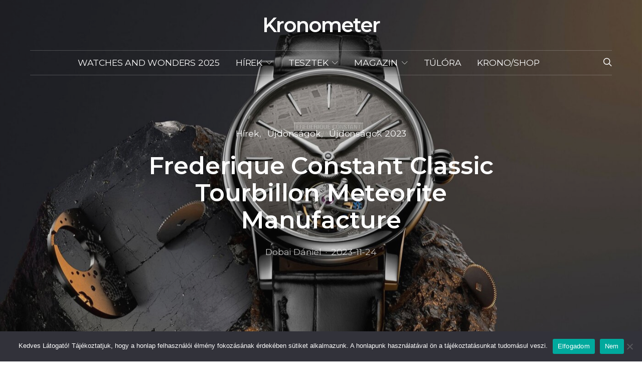

--- FILE ---
content_type: text/html; charset=UTF-8
request_url: https://kronometer.hu/2023/11/24/frederique-constant-classic-tourbillon-meteorite-manufacture/
body_size: 35934
content:
<!DOCTYPE html>
<html lang="hu" data-scheme='default'>
<head>
	<meta charset="UTF-8">
	<meta name="viewport" content="width=device-width, initial-scale=1">
	<link rel="profile" href="http://gmpg.org/xfn/11">
		<link rel="pingback" href="https://kronometer.hu/xmlrpc.php">
		<meta name='robots' content='index, follow, max-image-preview:large, max-snippet:-1, max-video-preview:-1' />

	<!-- This site is optimized with the Yoast SEO plugin v26.7 - https://yoast.com/wordpress/plugins/seo/ -->
	<title>Frederique Constant Classic Tourbillon Meteorite Manufacture - Kronometer</title>
	<meta name="description" content="Kevés óraiparral kapcsolatos kifejezéstől ráz ki annyira a hideg, mint az elérhető luxus, de nincs mit tenni, a Frederique Constant tényleg erre törekszik, nem csak dobálóznak a szavakkal, mint a lehúzós divatóra márkák." />
	<link rel="canonical" href="https://kronometer.hu/2023/11/24/frederique-constant-classic-tourbillon-meteorite-manufacture/" />
	<meta property="og:locale" content="hu_HU" />
	<meta property="og:type" content="article" />
	<meta property="og:title" content="Frederique Constant Classic Tourbillon Meteorite Manufacture - Kronometer" />
	<meta property="og:description" content="Kevés óraiparral kapcsolatos kifejezéstől ráz ki annyira a hideg, mint az elérhető luxus, de nincs mit tenni, a Frederique Constant tényleg erre törekszik, nem csak dobálóznak a szavakkal, mint a lehúzós divatóra márkák." />
	<meta property="og:url" content="https://kronometer.hu/2023/11/24/frederique-constant-classic-tourbillon-meteorite-manufacture/" />
	<meta property="og:site_name" content="Kronometer" />
	<meta property="article:publisher" content="https://www.facebook.com/kronometer.hu" />
	<meta property="article:published_time" content="2023-11-24T03:05:00+00:00" />
	<meta property="og:image" content="https://kronometer.hu/wp-content/uploads/2023/10/Frederique-Constant-Classic-Tourbillon-Meteorite-Manufacture-Platinum-limited-edition-1.jpg" />
	<meta property="og:image:width" content="1400" />
	<meta property="og:image:height" content="933" />
	<meta property="og:image:type" content="image/jpeg" />
	<meta name="author" content="Dobai Dániel" />
	<meta name="twitter:card" content="summary_large_image" />
	<meta name="twitter:label1" content="Szerző:" />
	<meta name="twitter:data1" content="Dobai Dániel" />
	<meta name="twitter:label2" content="Becsült olvasási idő" />
	<meta name="twitter:data2" content="3 perc" />
	<script type="application/ld+json" class="yoast-schema-graph">{"@context":"https://schema.org","@graph":[{"@type":"Article","@id":"https://kronometer.hu/2023/11/24/frederique-constant-classic-tourbillon-meteorite-manufacture/#article","isPartOf":{"@id":"https://kronometer.hu/2023/11/24/frederique-constant-classic-tourbillon-meteorite-manufacture/"},"author":{"name":"Dobai Dániel","@id":"https://kronometer.hu/#/schema/person/961531e8deb75ac96c353e8cf33c683a"},"headline":"Frederique Constant Classic Tourbillon Meteorite Manufacture","datePublished":"2023-11-24T03:05:00+00:00","mainEntityOfPage":{"@id":"https://kronometer.hu/2023/11/24/frederique-constant-classic-tourbillon-meteorite-manufacture/"},"wordCount":588,"image":{"@id":"https://kronometer.hu/2023/11/24/frederique-constant-classic-tourbillon-meteorite-manufacture/#primaryimage"},"thumbnailUrl":"https://kronometer.hu/wp-content/uploads/2023/10/Frederique-Constant-Classic-Tourbillon-Meteorite-Manufacture-Platinum-limited-edition-1.jpg","keywords":["automata","frederique constant","karóra","svájci óra","tourbillon"],"articleSection":["Hírek","Újdonságok","Újdonságok 2023"],"inLanguage":"hu"},{"@type":"WebPage","@id":"https://kronometer.hu/2023/11/24/frederique-constant-classic-tourbillon-meteorite-manufacture/","url":"https://kronometer.hu/2023/11/24/frederique-constant-classic-tourbillon-meteorite-manufacture/","name":"Frederique Constant Classic Tourbillon Meteorite Manufacture - Kronometer","isPartOf":{"@id":"https://kronometer.hu/#website"},"primaryImageOfPage":{"@id":"https://kronometer.hu/2023/11/24/frederique-constant-classic-tourbillon-meteorite-manufacture/#primaryimage"},"image":{"@id":"https://kronometer.hu/2023/11/24/frederique-constant-classic-tourbillon-meteorite-manufacture/#primaryimage"},"thumbnailUrl":"https://kronometer.hu/wp-content/uploads/2023/10/Frederique-Constant-Classic-Tourbillon-Meteorite-Manufacture-Platinum-limited-edition-1.jpg","datePublished":"2023-11-24T03:05:00+00:00","author":{"@id":"https://kronometer.hu/#/schema/person/961531e8deb75ac96c353e8cf33c683a"},"description":"Kevés óraiparral kapcsolatos kifejezéstől ráz ki annyira a hideg, mint az elérhető luxus, de nincs mit tenni, a Frederique Constant tényleg erre törekszik, nem csak dobálóznak a szavakkal, mint a lehúzós divatóra márkák.","breadcrumb":{"@id":"https://kronometer.hu/2023/11/24/frederique-constant-classic-tourbillon-meteorite-manufacture/#breadcrumb"},"inLanguage":"hu","potentialAction":[{"@type":"ReadAction","target":["https://kronometer.hu/2023/11/24/frederique-constant-classic-tourbillon-meteorite-manufacture/"]}]},{"@type":"ImageObject","inLanguage":"hu","@id":"https://kronometer.hu/2023/11/24/frederique-constant-classic-tourbillon-meteorite-manufacture/#primaryimage","url":"https://kronometer.hu/wp-content/uploads/2023/10/Frederique-Constant-Classic-Tourbillon-Meteorite-Manufacture-Platinum-limited-edition-1.jpg","contentUrl":"https://kronometer.hu/wp-content/uploads/2023/10/Frederique-Constant-Classic-Tourbillon-Meteorite-Manufacture-Platinum-limited-edition-1.jpg","width":1400,"height":933},{"@type":"BreadcrumbList","@id":"https://kronometer.hu/2023/11/24/frederique-constant-classic-tourbillon-meteorite-manufacture/#breadcrumb","itemListElement":[{"@type":"ListItem","position":1,"name":"Home","item":"https://kronometer.hu/"},{"@type":"ListItem","position":2,"name":"Frederique Constant Classic Tourbillon Meteorite Manufacture"}]},{"@type":"WebSite","@id":"https://kronometer.hu/#website","url":"https://kronometer.hu/","name":"Kronometer","description":"Órákról, mindent.","potentialAction":[{"@type":"SearchAction","target":{"@type":"EntryPoint","urlTemplate":"https://kronometer.hu/?s={search_term_string}"},"query-input":{"@type":"PropertyValueSpecification","valueRequired":true,"valueName":"search_term_string"}}],"inLanguage":"hu"},{"@type":"Person","@id":"https://kronometer.hu/#/schema/person/961531e8deb75ac96c353e8cf33c683a","name":"Dobai Dániel"}]}</script>
	<!-- / Yoast SEO plugin. -->


<link rel='dns-prefetch' href='//fonts.googleapis.com' />
<link rel='dns-prefetch' href='//maps.googleapis.com' />
<link rel='dns-prefetch' href='//maps.gstatic.com' />
<link rel='dns-prefetch' href='//fonts.gstatic.com' />
<link rel='dns-prefetch' href='//ajax.googleapis.com' />
<link rel='dns-prefetch' href='//apis.google.com' />
<link rel='dns-prefetch' href='//google-analytics.com' />
<link rel='dns-prefetch' href='//www.google-analytics.com' />
<link rel='dns-prefetch' href='//ssl.google-analytics.com' />
<link rel='dns-prefetch' href='//youtube.com' />
<link rel='dns-prefetch' href='//api.pinterest.com' />
<link rel='dns-prefetch' href='//cdnjs.cloudflare.com' />
<link rel='dns-prefetch' href='//pixel.wp.com' />
<link rel='dns-prefetch' href='//connect.facebook.net' />
<link rel='dns-prefetch' href='//platform.twitter.com' />
<link rel='dns-prefetch' href='//syndication.twitter.com' />
<link rel='dns-prefetch' href='//platform.instagram.com' />
<link rel='dns-prefetch' href='//disqus.com' />
<link rel='dns-prefetch' href='//sitename.disqus.com' />
<link rel='dns-prefetch' href='//s7.addthis.com' />
<link rel='dns-prefetch' href='//platform.linkedin.com' />
<link rel='dns-prefetch' href='//w.sharethis.com' />
<link rel='dns-prefetch' href='//s0.wp.com' />
<link rel='dns-prefetch' href='//s.gravatar.com' />
<link rel='dns-prefetch' href='//stats.wp.com' />
<link rel='dns-prefetch' href='//www.googletagmanager.com' />
<link rel='dns-prefetch' href='//www.googletagservices.com' />
<link rel='dns-prefetch' href='//adservice.google.com' />
<link rel='dns-prefetch' href='//pagead2.googlesyndication.com' />
<link rel='dns-prefetch' href='//tpc.googlesyndication.com' />
<link rel='dns-prefetch' href='//bp.blogspot.com' />
<link rel='dns-prefetch' href='//1.bp.blogspot.com' />
<link rel='dns-prefetch' href='//2.bp.blogspot.com' />
<link rel='dns-prefetch' href='//3.bp.blogspot.com' />
<link rel='dns-prefetch' href='//4.bp.blogspot.com' />
<link rel='dns-prefetch' href='//ajax.microsoft.com' />
<link rel='dns-prefetch' href='//ajax.aspnetcdn.com' />
<link rel='dns-prefetch' href='//s3.amazonaws.com' />
<link rel='dns-prefetch' href='//code.jquery.com' />
<link rel='dns-prefetch' href='//stackpath.bootstrapcdn.com' />
<link rel='dns-prefetch' href='//use.fontawesome.com' />
<link rel='dns-prefetch' href='//player.vimeo.com' />
<link rel='dns-prefetch' href='//github.githubassets.com' />
<link rel='dns-prefetch' href='//referrer.disqus.com' />
<link rel='dns-prefetch' href='//c.disquscdn.com' />
<link rel='dns-prefetch' href='//0.gravatar.com' />
<link rel='dns-prefetch' href='//2.gravatar.com' />
<link rel='dns-prefetch' href='//1.gravatar.com' />
<link rel='dns-prefetch' href='//ad.doubleclick.net' />
<link rel='dns-prefetch' href='//googleads.g.doubleclick.net' />
<link rel='dns-prefetch' href='//stats.g.doubleclick.net' />
<link rel='dns-prefetch' href='//cm.g.doubleclick.net' />
<link rel='dns-prefetch' href='//stats.buysellads.com' />
<link rel='dns-prefetch' href='//s3.buysellads.com' />
<link href='https://fonts.gstatic.com' crossorigin rel='preconnect' />
<link rel="alternate" type="application/rss+xml" title="Kronometer &raquo; hírcsatorna" href="https://kronometer.hu/feed/" />
<link rel="alternate" type="application/rss+xml" title="Kronometer &raquo; hozzászólás hírcsatorna" href="https://kronometer.hu/comments/feed/" />
<link rel="alternate" type="application/rss+xml" title="Kronometer &raquo; Frederique Constant Classic Tourbillon Meteorite Manufacture hozzászólás hírcsatorna" href="https://kronometer.hu/2023/11/24/frederique-constant-classic-tourbillon-meteorite-manufacture/feed/" />
<link rel="alternate" title="oEmbed (JSON)" type="application/json+oembed" href="https://kronometer.hu/wp-json/oembed/1.0/embed?url=https%3A%2F%2Fkronometer.hu%2F2023%2F11%2F24%2Ffrederique-constant-classic-tourbillon-meteorite-manufacture%2F" />
<link rel="alternate" title="oEmbed (XML)" type="text/xml+oembed" href="https://kronometer.hu/wp-json/oembed/1.0/embed?url=https%3A%2F%2Fkronometer.hu%2F2023%2F11%2F24%2Ffrederique-constant-classic-tourbillon-meteorite-manufacture%2F&#038;format=xml" />
			<link rel="preload" href="https://kronometer.hu/wp-content/plugins/canvas/assets/fonts/canvas-icons.woff" as="font" type="font/woff" crossorigin>
			<style id='wp-img-auto-sizes-contain-inline-css'>
img:is([sizes=auto i],[sizes^="auto," i]){contain-intrinsic-size:3000px 1500px}
/*# sourceURL=wp-img-auto-sizes-contain-inline-css */
</style>
<link rel='stylesheet' id='sbi_styles-css' href='https://kronometer.hu/wp-content/plugins/instagram-feed/css/sbi-styles.min.css?ver=6.10.0' media='all' />
<link rel='stylesheet' id='canvas-css' href='https://kronometer.hu/wp-content/plugins/canvas/assets/css/canvas.css?ver=2.5.1' media='all' />
<link rel='alternate stylesheet' id='powerkit-icons-css' href='https://kronometer.hu/wp-content/plugins/powerkit/assets/fonts/powerkit-icons.woff?ver=3.0.4' as='font' type='font/wof' crossorigin />
<link rel='stylesheet' id='powerkit-css' href='https://kronometer.hu/wp-content/plugins/powerkit/assets/css/powerkit.css?ver=3.0.4' media='all' />
<style id='wp-emoji-styles-inline-css'>

	img.wp-smiley, img.emoji {
		display: inline !important;
		border: none !important;
		box-shadow: none !important;
		height: 1em !important;
		width: 1em !important;
		margin: 0 0.07em !important;
		vertical-align: -0.1em !important;
		background: none !important;
		padding: 0 !important;
	}
/*# sourceURL=wp-emoji-styles-inline-css */
</style>
<style id='wp-block-library-inline-css'>
:root{--wp-block-synced-color:#7a00df;--wp-block-synced-color--rgb:122,0,223;--wp-bound-block-color:var(--wp-block-synced-color);--wp-editor-canvas-background:#ddd;--wp-admin-theme-color:#007cba;--wp-admin-theme-color--rgb:0,124,186;--wp-admin-theme-color-darker-10:#006ba1;--wp-admin-theme-color-darker-10--rgb:0,107,160.5;--wp-admin-theme-color-darker-20:#005a87;--wp-admin-theme-color-darker-20--rgb:0,90,135;--wp-admin-border-width-focus:2px}@media (min-resolution:192dpi){:root{--wp-admin-border-width-focus:1.5px}}.wp-element-button{cursor:pointer}:root .has-very-light-gray-background-color{background-color:#eee}:root .has-very-dark-gray-background-color{background-color:#313131}:root .has-very-light-gray-color{color:#eee}:root .has-very-dark-gray-color{color:#313131}:root .has-vivid-green-cyan-to-vivid-cyan-blue-gradient-background{background:linear-gradient(135deg,#00d084,#0693e3)}:root .has-purple-crush-gradient-background{background:linear-gradient(135deg,#34e2e4,#4721fb 50%,#ab1dfe)}:root .has-hazy-dawn-gradient-background{background:linear-gradient(135deg,#faaca8,#dad0ec)}:root .has-subdued-olive-gradient-background{background:linear-gradient(135deg,#fafae1,#67a671)}:root .has-atomic-cream-gradient-background{background:linear-gradient(135deg,#fdd79a,#004a59)}:root .has-nightshade-gradient-background{background:linear-gradient(135deg,#330968,#31cdcf)}:root .has-midnight-gradient-background{background:linear-gradient(135deg,#020381,#2874fc)}:root{--wp--preset--font-size--normal:16px;--wp--preset--font-size--huge:42px}.has-regular-font-size{font-size:1em}.has-larger-font-size{font-size:2.625em}.has-normal-font-size{font-size:var(--wp--preset--font-size--normal)}.has-huge-font-size{font-size:var(--wp--preset--font-size--huge)}.has-text-align-center{text-align:center}.has-text-align-left{text-align:left}.has-text-align-right{text-align:right}.has-fit-text{white-space:nowrap!important}#end-resizable-editor-section{display:none}.aligncenter{clear:both}.items-justified-left{justify-content:flex-start}.items-justified-center{justify-content:center}.items-justified-right{justify-content:flex-end}.items-justified-space-between{justify-content:space-between}.screen-reader-text{border:0;clip-path:inset(50%);height:1px;margin:-1px;overflow:hidden;padding:0;position:absolute;width:1px;word-wrap:normal!important}.screen-reader-text:focus{background-color:#ddd;clip-path:none;color:#444;display:block;font-size:1em;height:auto;left:5px;line-height:normal;padding:15px 23px 14px;text-decoration:none;top:5px;width:auto;z-index:100000}html :where(.has-border-color){border-style:solid}html :where([style*=border-top-color]){border-top-style:solid}html :where([style*=border-right-color]){border-right-style:solid}html :where([style*=border-bottom-color]){border-bottom-style:solid}html :where([style*=border-left-color]){border-left-style:solid}html :where([style*=border-width]){border-style:solid}html :where([style*=border-top-width]){border-top-style:solid}html :where([style*=border-right-width]){border-right-style:solid}html :where([style*=border-bottom-width]){border-bottom-style:solid}html :where([style*=border-left-width]){border-left-style:solid}html :where(img[class*=wp-image-]){height:auto;max-width:100%}:where(figure){margin:0 0 1em}html :where(.is-position-sticky){--wp-admin--admin-bar--position-offset:var(--wp-admin--admin-bar--height,0px)}@media screen and (max-width:600px){html :where(.is-position-sticky){--wp-admin--admin-bar--position-offset:0px}}

/*# sourceURL=wp-block-library-inline-css */
</style><link rel='stylesheet' id='canvas-block-posts-style-css' href='https://kronometer.hu/wp-content/plugins/canvas/components/posts/block-posts/block-posts.css?ver=1752791029' media='all' />
<style id='global-styles-inline-css'>
:root{--wp--preset--aspect-ratio--square: 1;--wp--preset--aspect-ratio--4-3: 4/3;--wp--preset--aspect-ratio--3-4: 3/4;--wp--preset--aspect-ratio--3-2: 3/2;--wp--preset--aspect-ratio--2-3: 2/3;--wp--preset--aspect-ratio--16-9: 16/9;--wp--preset--aspect-ratio--9-16: 9/16;--wp--preset--color--black: #000000;--wp--preset--color--cyan-bluish-gray: #abb8c3;--wp--preset--color--white: #FFFFFF;--wp--preset--color--pale-pink: #f78da7;--wp--preset--color--vivid-red: #ce2e2e;--wp--preset--color--luminous-vivid-orange: #ff6900;--wp--preset--color--luminous-vivid-amber: #fcb902;--wp--preset--color--light-green-cyan: #7bdcb5;--wp--preset--color--vivid-green-cyan: #01d083;--wp--preset--color--pale-cyan-blue: #8ed1fc;--wp--preset--color--vivid-cyan-blue: #0693e3;--wp--preset--color--vivid-purple: #9b51e0;--wp--preset--color--secondary: #f8f8f8;--wp--preset--gradient--vivid-cyan-blue-to-vivid-purple: linear-gradient(135deg,rgb(6,147,227) 0%,rgb(155,81,224) 100%);--wp--preset--gradient--light-green-cyan-to-vivid-green-cyan: linear-gradient(135deg,rgb(122,220,180) 0%,rgb(0,208,130) 100%);--wp--preset--gradient--luminous-vivid-amber-to-luminous-vivid-orange: linear-gradient(135deg,rgb(252,185,0) 0%,rgb(255,105,0) 100%);--wp--preset--gradient--luminous-vivid-orange-to-vivid-red: linear-gradient(135deg,rgb(255,105,0) 0%,rgb(207,46,46) 100%);--wp--preset--gradient--very-light-gray-to-cyan-bluish-gray: linear-gradient(135deg,rgb(238,238,238) 0%,rgb(169,184,195) 100%);--wp--preset--gradient--cool-to-warm-spectrum: linear-gradient(135deg,rgb(74,234,220) 0%,rgb(151,120,209) 20%,rgb(207,42,186) 40%,rgb(238,44,130) 60%,rgb(251,105,98) 80%,rgb(254,248,76) 100%);--wp--preset--gradient--blush-light-purple: linear-gradient(135deg,rgb(255,206,236) 0%,rgb(152,150,240) 100%);--wp--preset--gradient--blush-bordeaux: linear-gradient(135deg,rgb(254,205,165) 0%,rgb(254,45,45) 50%,rgb(107,0,62) 100%);--wp--preset--gradient--luminous-dusk: linear-gradient(135deg,rgb(255,203,112) 0%,rgb(199,81,192) 50%,rgb(65,88,208) 100%);--wp--preset--gradient--pale-ocean: linear-gradient(135deg,rgb(255,245,203) 0%,rgb(182,227,212) 50%,rgb(51,167,181) 100%);--wp--preset--gradient--electric-grass: linear-gradient(135deg,rgb(202,248,128) 0%,rgb(113,206,126) 100%);--wp--preset--gradient--midnight: linear-gradient(135deg,rgb(2,3,129) 0%,rgb(40,116,252) 100%);--wp--preset--font-size--small: 13px;--wp--preset--font-size--medium: 20px;--wp--preset--font-size--large: 36px;--wp--preset--font-size--x-large: 42px;--wp--preset--spacing--20: 0.44rem;--wp--preset--spacing--30: 0.67rem;--wp--preset--spacing--40: 1rem;--wp--preset--spacing--50: 1.5rem;--wp--preset--spacing--60: 2.25rem;--wp--preset--spacing--70: 3.38rem;--wp--preset--spacing--80: 5.06rem;--wp--preset--shadow--natural: 6px 6px 9px rgba(0, 0, 0, 0.2);--wp--preset--shadow--deep: 12px 12px 50px rgba(0, 0, 0, 0.4);--wp--preset--shadow--sharp: 6px 6px 0px rgba(0, 0, 0, 0.2);--wp--preset--shadow--outlined: 6px 6px 0px -3px rgb(255, 255, 255), 6px 6px rgb(0, 0, 0);--wp--preset--shadow--crisp: 6px 6px 0px rgb(0, 0, 0);}:where(.is-layout-flex){gap: 0.5em;}:where(.is-layout-grid){gap: 0.5em;}body .is-layout-flex{display: flex;}.is-layout-flex{flex-wrap: wrap;align-items: center;}.is-layout-flex > :is(*, div){margin: 0;}body .is-layout-grid{display: grid;}.is-layout-grid > :is(*, div){margin: 0;}:where(.wp-block-columns.is-layout-flex){gap: 2em;}:where(.wp-block-columns.is-layout-grid){gap: 2em;}:where(.wp-block-post-template.is-layout-flex){gap: 1.25em;}:where(.wp-block-post-template.is-layout-grid){gap: 1.25em;}.has-black-color{color: var(--wp--preset--color--black) !important;}.has-cyan-bluish-gray-color{color: var(--wp--preset--color--cyan-bluish-gray) !important;}.has-white-color{color: var(--wp--preset--color--white) !important;}.has-pale-pink-color{color: var(--wp--preset--color--pale-pink) !important;}.has-vivid-red-color{color: var(--wp--preset--color--vivid-red) !important;}.has-luminous-vivid-orange-color{color: var(--wp--preset--color--luminous-vivid-orange) !important;}.has-luminous-vivid-amber-color{color: var(--wp--preset--color--luminous-vivid-amber) !important;}.has-light-green-cyan-color{color: var(--wp--preset--color--light-green-cyan) !important;}.has-vivid-green-cyan-color{color: var(--wp--preset--color--vivid-green-cyan) !important;}.has-pale-cyan-blue-color{color: var(--wp--preset--color--pale-cyan-blue) !important;}.has-vivid-cyan-blue-color{color: var(--wp--preset--color--vivid-cyan-blue) !important;}.has-vivid-purple-color{color: var(--wp--preset--color--vivid-purple) !important;}.has-black-background-color{background-color: var(--wp--preset--color--black) !important;}.has-cyan-bluish-gray-background-color{background-color: var(--wp--preset--color--cyan-bluish-gray) !important;}.has-white-background-color{background-color: var(--wp--preset--color--white) !important;}.has-pale-pink-background-color{background-color: var(--wp--preset--color--pale-pink) !important;}.has-vivid-red-background-color{background-color: var(--wp--preset--color--vivid-red) !important;}.has-luminous-vivid-orange-background-color{background-color: var(--wp--preset--color--luminous-vivid-orange) !important;}.has-luminous-vivid-amber-background-color{background-color: var(--wp--preset--color--luminous-vivid-amber) !important;}.has-light-green-cyan-background-color{background-color: var(--wp--preset--color--light-green-cyan) !important;}.has-vivid-green-cyan-background-color{background-color: var(--wp--preset--color--vivid-green-cyan) !important;}.has-pale-cyan-blue-background-color{background-color: var(--wp--preset--color--pale-cyan-blue) !important;}.has-vivid-cyan-blue-background-color{background-color: var(--wp--preset--color--vivid-cyan-blue) !important;}.has-vivid-purple-background-color{background-color: var(--wp--preset--color--vivid-purple) !important;}.has-black-border-color{border-color: var(--wp--preset--color--black) !important;}.has-cyan-bluish-gray-border-color{border-color: var(--wp--preset--color--cyan-bluish-gray) !important;}.has-white-border-color{border-color: var(--wp--preset--color--white) !important;}.has-pale-pink-border-color{border-color: var(--wp--preset--color--pale-pink) !important;}.has-vivid-red-border-color{border-color: var(--wp--preset--color--vivid-red) !important;}.has-luminous-vivid-orange-border-color{border-color: var(--wp--preset--color--luminous-vivid-orange) !important;}.has-luminous-vivid-amber-border-color{border-color: var(--wp--preset--color--luminous-vivid-amber) !important;}.has-light-green-cyan-border-color{border-color: var(--wp--preset--color--light-green-cyan) !important;}.has-vivid-green-cyan-border-color{border-color: var(--wp--preset--color--vivid-green-cyan) !important;}.has-pale-cyan-blue-border-color{border-color: var(--wp--preset--color--pale-cyan-blue) !important;}.has-vivid-cyan-blue-border-color{border-color: var(--wp--preset--color--vivid-cyan-blue) !important;}.has-vivid-purple-border-color{border-color: var(--wp--preset--color--vivid-purple) !important;}.has-vivid-cyan-blue-to-vivid-purple-gradient-background{background: var(--wp--preset--gradient--vivid-cyan-blue-to-vivid-purple) !important;}.has-light-green-cyan-to-vivid-green-cyan-gradient-background{background: var(--wp--preset--gradient--light-green-cyan-to-vivid-green-cyan) !important;}.has-luminous-vivid-amber-to-luminous-vivid-orange-gradient-background{background: var(--wp--preset--gradient--luminous-vivid-amber-to-luminous-vivid-orange) !important;}.has-luminous-vivid-orange-to-vivid-red-gradient-background{background: var(--wp--preset--gradient--luminous-vivid-orange-to-vivid-red) !important;}.has-very-light-gray-to-cyan-bluish-gray-gradient-background{background: var(--wp--preset--gradient--very-light-gray-to-cyan-bluish-gray) !important;}.has-cool-to-warm-spectrum-gradient-background{background: var(--wp--preset--gradient--cool-to-warm-spectrum) !important;}.has-blush-light-purple-gradient-background{background: var(--wp--preset--gradient--blush-light-purple) !important;}.has-blush-bordeaux-gradient-background{background: var(--wp--preset--gradient--blush-bordeaux) !important;}.has-luminous-dusk-gradient-background{background: var(--wp--preset--gradient--luminous-dusk) !important;}.has-pale-ocean-gradient-background{background: var(--wp--preset--gradient--pale-ocean) !important;}.has-electric-grass-gradient-background{background: var(--wp--preset--gradient--electric-grass) !important;}.has-midnight-gradient-background{background: var(--wp--preset--gradient--midnight) !important;}.has-small-font-size{font-size: var(--wp--preset--font-size--small) !important;}.has-medium-font-size{font-size: var(--wp--preset--font-size--medium) !important;}.has-large-font-size{font-size: var(--wp--preset--font-size--large) !important;}.has-x-large-font-size{font-size: var(--wp--preset--font-size--x-large) !important;}
/*# sourceURL=global-styles-inline-css */
</style>

<style id='classic-theme-styles-inline-css'>
/*! This file is auto-generated */
.wp-block-button__link{color:#fff;background-color:#32373c;border-radius:9999px;box-shadow:none;text-decoration:none;padding:calc(.667em + 2px) calc(1.333em + 2px);font-size:1.125em}.wp-block-file__button{background:#32373c;color:#fff;text-decoration:none}
/*# sourceURL=/wp-includes/css/classic-themes.min.css */
</style>
<link rel='stylesheet' id='canvas-block-posts-sidebar-css' href='https://kronometer.hu/wp-content/plugins/canvas/components/posts/block-posts-sidebar/block-posts-sidebar.css?ver=1752791029' media='all' />
<link rel='stylesheet' id='csco-block-posts-sidebar-style-css' href='https://kronometer.hu/wp-content/themes/authentic/css/blocks/posts-sidebar.css?ver=1710454306' media='all' />
<link rel='stylesheet' id='csco-block-twitter-slider-style-css' href='https://kronometer.hu/wp-content/themes/authentic/css/blocks/twitter-slider.css?ver=1710454306' media='all' />
<link rel='stylesheet' id='csco-block-tiles-style-css' href='https://kronometer.hu/wp-content/themes/authentic/css/blocks/tiles.css?ver=1710454306' media='all' />
<link rel='stylesheet' id='csco-block-horizontal-tiles-style-css' href='https://kronometer.hu/wp-content/themes/authentic/css/blocks/horizontal-tiles.css?ver=1710454306' media='all' />
<link rel='stylesheet' id='csco-block-full-style-css' href='https://kronometer.hu/wp-content/themes/authentic/css/blocks/full.css?ver=1710454306' media='all' />
<link rel='stylesheet' id='csco-block-slider-style-css' href='https://kronometer.hu/wp-content/themes/authentic/css/blocks/slider.css?ver=1710454306' media='all' />
<link rel='stylesheet' id='csco-block-carousel-style-css' href='https://kronometer.hu/wp-content/themes/authentic/css/blocks/carousel.css?ver=1710454306' media='all' />
<link rel='stylesheet' id='csco-block-wide-style-css' href='https://kronometer.hu/wp-content/themes/authentic/css/blocks/wide.css?ver=1710454306' media='all' />
<link rel='stylesheet' id='csco-block-narrow-style-css' href='https://kronometer.hu/wp-content/themes/authentic/css/blocks/narrow.css?ver=1710454306' media='all' />
<link rel='stylesheet' id='advanced-popups-css' href='https://kronometer.hu/wp-content/plugins/advanced-popups/public/css/advanced-popups-public.css?ver=1.2.2' media='all' />
<link rel='stylesheet' id='canvas-block-heading-style-css' href='https://kronometer.hu/wp-content/plugins/canvas/components/content-formatting/block-heading/block.css?ver=1752791029' media='all' />
<link rel='stylesheet' id='canvas-block-list-style-css' href='https://kronometer.hu/wp-content/plugins/canvas/components/content-formatting/block-list/block.css?ver=1752791029' media='all' />
<link rel='stylesheet' id='canvas-block-paragraph-style-css' href='https://kronometer.hu/wp-content/plugins/canvas/components/content-formatting/block-paragraph/block.css?ver=1752791029' media='all' />
<link rel='stylesheet' id='canvas-block-separator-style-css' href='https://kronometer.hu/wp-content/plugins/canvas/components/content-formatting/block-separator/block.css?ver=1752791029' media='all' />
<link rel='stylesheet' id='canvas-block-group-style-css' href='https://kronometer.hu/wp-content/plugins/canvas/components/basic-elements/block-group/block.css?ver=1752791029' media='all' />
<link rel='stylesheet' id='canvas-block-cover-style-css' href='https://kronometer.hu/wp-content/plugins/canvas/components/basic-elements/block-cover/block.css?ver=1752791029' media='all' />
<link rel='stylesheet' id='cookie-notice-front-css' href='https://kronometer.hu/wp-content/plugins/cookie-notice/css/front.min.css?ver=2.5.11' media='all' />
<link rel='stylesheet' id='lbwps-styles-photoswipe5-main-css' href='https://kronometer.hu/wp-content/plugins/lightbox-photoswipe/assets/ps5/styles/main.css?ver=5.8.2' media='all' />
<link rel='stylesheet' id='powerkit-author-box-css' href='https://kronometer.hu/wp-content/plugins/powerkit/modules/author-box/public/css/public-powerkit-author-box.css?ver=3.0.4' media='all' />
<link rel='stylesheet' id='powerkit-basic-elements-css' href='https://kronometer.hu/wp-content/plugins/powerkit/modules/basic-elements/public/css/public-powerkit-basic-elements.css?ver=3.0.4' media='screen' />
<link rel='stylesheet' id='powerkit-content-formatting-css' href='https://kronometer.hu/wp-content/plugins/powerkit/modules/content-formatting/public/css/public-powerkit-content-formatting.css?ver=3.0.4' media='all' />
<link rel='stylesheet' id='powerkit-featured-categories-css' href='https://kronometer.hu/wp-content/plugins/powerkit/modules/featured-categories/public/css/public-powerkit-featured-categories.css?ver=3.0.4' media='all' />
<link rel='stylesheet' id='powerkit-inline-posts-css' href='https://kronometer.hu/wp-content/plugins/powerkit/modules/inline-posts/public/css/public-powerkit-inline-posts.css?ver=3.0.4' media='all' />
<link rel='stylesheet' id='glightbox-css' href='https://kronometer.hu/wp-content/plugins/powerkit/modules/lightbox/public/css/glightbox.min.css?ver=3.0.4' media='all' />
<link rel='stylesheet' id='powerkit-lightbox-css' href='https://kronometer.hu/wp-content/plugins/powerkit/modules/lightbox/public/css/public-powerkit-lightbox.css?ver=3.0.4' media='all' />
<link rel='stylesheet' id='powerkit-widget-about-css' href='https://kronometer.hu/wp-content/plugins/powerkit/modules/widget-about/public/css/public-powerkit-widget-about.css?ver=3.0.4' media='all' />
<link rel='stylesheet' id='vlp-public-css' href='https://kronometer.hu/wp-content/plugins/visual-link-preview/dist/public.css?ver=2.2.9' media='all' />
<link rel='stylesheet' id='csco-styles-css' href='https://kronometer.hu/wp-content/themes/authentic/style.css?ver=7.1.9' media='all' />
<style id='csco-styles-inline-css'>
:root {--large-sm-margin-top: -50px}:root {--large-lg-margin-top: -1px - 0px - 100px - 50px}:root {--large-sm-padding-top: 50px}:root {--large-lg-padding-top: 1px + 0px + 100px + 50px}
/*# sourceURL=csco-styles-inline-css */
</style>
<link rel='stylesheet' id='searchwp-live-search-css' href='https://kronometer.hu/wp-content/plugins/searchwp-live-ajax-search/assets/styles/style.min.css?ver=1.8.7' media='all' />
<style id='searchwp-live-search-inline-css'>
.searchwp-live-search-result .searchwp-live-search-result--title a {
  font-size: 16px;
}
.searchwp-live-search-result .searchwp-live-search-result--price {
  font-size: 14px;
}
.searchwp-live-search-result .searchwp-live-search-result--add-to-cart .button {
  font-size: 14px;
}

/*# sourceURL=searchwp-live-search-inline-css */
</style>
<link rel='stylesheet' id='csco-legacy-features-css' href='https://kronometer.hu/wp-content/themes/authentic/css/legacy-features.css?ver=7.1.9' media='all' />
<link rel='stylesheet' id='75c0f2d9492167c0be69ec9815c1b9aa-css' href='https://fonts.googleapis.com/css?family=Montserrat%3A400%2C400i%2C700%2C700i%2C600%2C500%2C300&#038;subset=latin%2Clatin-ext%2Ccyrillic%2Ccyrillic-ext%2Cvietnamese&#038;display=swap&#038;ver=7.1.9' media='all' />
<script src="https://kronometer.hu/wp-includes/js/jquery/jquery.min.js?ver=3.7.1" id="jquery-core-js"></script>
<script src="https://kronometer.hu/wp-includes/js/jquery/jquery-migrate.min.js?ver=3.4.1" id="jquery-migrate-js"></script>
<script src="https://kronometer.hu/wp-content/plugins/advanced-popups/public/js/advanced-popups-public.js?ver=1.2.2" id="advanced-popups-js"></script>
<script id="cookie-notice-front-js-before">
var cnArgs = {"ajaxUrl":"https:\/\/kronometer.hu\/wp-admin\/admin-ajax.php","nonce":"c30fa3c304","hideEffect":"fade","position":"bottom","onScroll":false,"onScrollOffset":100,"onClick":false,"cookieName":"cookie_notice_accepted","cookieTime":2592000,"cookieTimeRejected":2592000,"globalCookie":false,"redirection":false,"cache":true,"revokeCookies":false,"revokeCookiesOpt":"automatic"};

//# sourceURL=cookie-notice-front-js-before
</script>
<script src="https://kronometer.hu/wp-content/plugins/cookie-notice/js/front.min.js?ver=2.5.11" id="cookie-notice-front-js"></script>
<link rel="https://api.w.org/" href="https://kronometer.hu/wp-json/" /><link rel="alternate" title="JSON" type="application/json" href="https://kronometer.hu/wp-json/wp/v2/posts/22650" /><link rel="EditURI" type="application/rsd+xml" title="RSD" href="https://kronometer.hu/xmlrpc.php?rsd" />
<meta name="generator" content="WordPress 6.9" />
<link rel='shortlink' href='https://kronometer.hu/?p=22650' />

<!-- This site is using AdRotate Professional v5.26.2 to display their advertisements - https://ajdg.solutions/ -->
<!-- AdRotate CSS -->
<style type="text/css" media="screen">
	.g { margin:0px; padding:0px; overflow:hidden; line-height:1; zoom:1; }
	.g img { height:auto; }
	.g-col { position:relative; float:left; }
	.g-col:first-child { margin-left: 0; }
	.g-col:last-child { margin-right: 0; }
	.g-wall { display:block; position:fixed; left:0; top:0; width:100%; height:100%; z-index:-1; }
	.woocommerce-page .g, .bbpress-wrapper .g { margin: 20px auto; clear:both; }
	.g-1 { margin:0px 0px 0px 0px; float:right; clear:right; }
	.g-27 {  width:100%; max-width:970px;  height:100%; max-height:600px; margin: 0 auto; }
	.g-28 {  width:100%; max-width:1200px;  height:100%; max-height:1200px; margin: 0 auto; }
	.g-34 {  width:100%; max-width:900px;  height:100%; max-height:600px; margin: 0 auto; }
	.g-35 {  width:100%; max-width:900px;  height:100%; max-height:900px; margin: 0 auto; }
	.g-37 { margin:0px 0px 0px 0px; width:100%; max-width:730px; height:100%; max-height:450px; }
	.g-38 {  width:100%; max-width:800px;  height:100%; max-height:500px; margin: 0 auto; }
	.g-39 { margin:0px 0px 0px 0px; width:100%; max-width:800px; height:100%; max-height:800px; }
	.g-40 {  margin: 0 auto; }
	.g-41 {  width:100%; max-width:970px;  height:100%; max-height:400px; margin: 0 auto; }
	.g-42 {  margin: 0 auto; }
	.g-43 { margin:0px 0px 0px 0px; width:100%; max-width:980px; height:100%; max-height:300px; }
	.g-44 { margin:0px 0px 0px 0px; width:100%; max-width:550px; height:100%; max-height:550px; }
	.g-45 {  width:100%; max-width:900px;  height:100%; max-height:900px; margin: 0 auto; }
	.g-46 { margin:0px 0px 0px 0px; width:100%; max-width:730px; height:100%; max-height:730px; }
	@media only screen and (max-width: 480px) {
		.g-col, .g-dyn, .g-single { width:100%; margin-left:0; margin-right:0; }
		.woocommerce-page .g, .bbpress-wrapper .g { margin: 10px auto; }
	}
</style>
<!-- /AdRotate CSS -->

		<link rel="preload" href="https://kronometer.hu/wp-content/plugins/advanced-popups/fonts/advanced-popups-icons.woff" as="font" type="font/woff" crossorigin>
		<script async src="https://pagead2.googlesyndication.com/pagead/js/adsbygoogle.js?client=ca-pub-7551532363964459"
     crossorigin="anonymous"></script>
<script async src="https://pagead2.googlesyndication.com/pagead/js/adsbygoogle.js?client=ca-pub-1148903620328817"
     crossorigin="anonymous"></script>

		<!-- GA Google Analytics @ https://m0n.co/ga -->
		<script async src="https://www.googletagmanager.com/gtag/js?id=G-6CE0XV8CWL"></script>
		<script>
			window.dataLayer = window.dataLayer || [];
			function gtag(){dataLayer.push(arguments);}
			gtag('js', new Date());
			gtag('config', 'G-6CE0XV8CWL');
		</script>

	<script async src="https://pagead2.googlesyndication.com/pagead/js/adsbygoogle.js?client=ca-pub-7551532363964459"
     crossorigin="anonymous"></script>
<!-- WordPress Facebook Integration Begin -->
<!-- Facebook Pixel Code -->
<script>
!function(f,b,e,v,n,t,s){if(f.fbq)return;n=f.fbq=function(){n.callMethod?
n.callMethod.apply(n,arguments):n.queue.push(arguments)};if(!f._fbq)f._fbq=n;
n.push=n;n.loaded=!0;n.version='2.0';n.queue=[];t=b.createElement(e);t.async=!0;
t.src=v;s=b.getElementsByTagName(e)[0];s.parentNode.insertBefore(t,s)}(window,
document,'script','https://connect.facebook.net/en_US/fbevents.js');
fbq('init', '387185161795995', {}, {
    "agent": "wordpress-6.9-1.7.5"
});

fbq('track', 'PageView', {
    "source": "wordpress",
    "version": "6.9",
    "pluginVersion": "1.7.5"
});

<!-- Support AJAX add to cart -->
if(typeof jQuery != 'undefined') {
  jQuery(document).ready(function($){
    jQuery('body').on('added_to_cart', function(event) {

      // Ajax action.
      $.get('?wc-ajax=fb_inject_add_to_cart_event', function(data) {
        $('head').append(data);
      });

    });
  });
}
<!-- End Support AJAX add to cart -->

</script>
<!-- DO NOT MODIFY -->
<!-- End Facebook Pixel Code -->
<!-- WordPress Facebook Integration end -->
      
<!-- Facebook Pixel Code -->
<noscript>
<img height="1" width="1" style="display:none"
src="https://www.facebook.com/tr?id=387185161795995&ev=PageView&noscript=1"/>
</noscript>
<!-- DO NOT MODIFY -->
<!-- End Facebook Pixel Code -->
    <link rel="icon" href="https://kronometer.hu/wp-content/uploads/2017/04/cropped-K_LOGO_LIGHT-32x32.png" sizes="32x32" />
<link rel="icon" href="https://kronometer.hu/wp-content/uploads/2017/04/cropped-K_LOGO_LIGHT-192x192.png" sizes="192x192" />
<link rel="apple-touch-icon" href="https://kronometer.hu/wp-content/uploads/2017/04/cropped-K_LOGO_LIGHT-180x180.png" />
<meta name="msapplication-TileImage" content="https://kronometer.hu/wp-content/uploads/2017/04/cropped-K_LOGO_LIGHT-270x270.png" />
<style id="kirki-inline-styles"></style><style id='csco-customizer-output-default-styles-inline-css'>
body, .offcanvas, #search, .searchwp-live-search-results, select, input[type=search], input[type=text], input[type=number], input[type=email], input[type=tel], input[type=password], textarea, .form-control, .pk-card, .pagination-content, .adp-popup-type-content .adp-popup-container{background-color:#FFFFFF;}.entry-content .pk-block-bg-inverse, .pk-dropcap-bg-inverse:first-letter, .entry-content .has-drop-cap.is-cnvs-dropcap-bg-dark:first-letter{color:#FFFFFF!important;}.adp-popup .adp-popup-container{--adp-popup-container-background:#FFFFFF;--adp-popup-type-notification-text-color:#3a3a3a;--adp-popup-type-notification-text-link-color:#000000;--adp-popup-close-color:#000000;--adp-popup-close-hover-color:#A0A0A0;}.mfp-bg, .mfp-wrap{--mfp-overlay-color:#FFFFFF;--mfp-controls-border-color:#FFFFFF;--mfp-inner-close-icon-color:#FFFFFF;--mfp-iframe-background:#FFFFFF;--mfp-image-background:#FFFFFF;--mfp-controls-color:#3a3a3a;--mfp-controls-text-color-hover:#3a3a3a;--mfp-caption-title-color:#3a3a3a;--mfp-controls-text-color:#727272;--mfp-caption-subtitle-color:#727272;}body, select, input[type=search], input[type=text], input[type=number], input[type=email], input[type=tel], input[type=password], textarea, .abr-reviews-posts .abr-review-meta{color:#3a3a3a;}blockquote cite, figcaption, .wp-caption-text, .wp-block-gallery .blocks-gallery-item figcaption, .wp-block-image figcaption, .wp-block-audio figcaption, .wp-block-embed figcaption, .wp-block-pullquote cite, .wp-block-pullquote footer, .wp-block-pullquote .wp-block-pullquote__citation, .wp-block-quote cite, label, .text-small, .comment-metadata, .logged-in-as, .post-categories, .post-count, .product-count, .post-meta, .entry-content figcaption, .post-media figcaption, .post-tags, .sub-title, .tagcloud, .timestamp, #wp-calendar caption, .comment-metadata a, .comment-metadata, .widget_rss ul li cite, .widget_rss ul li .rss-date, .pk-widget-about .pk-about-small, .pk-share-buttons-total .pk-share-buttons-count, .pk-share-buttons-post-loop .pk-share-buttons-count, .pk-share-buttons-block-posts .pk-share-buttons-count, .pk-share-buttons-post-sidebar .pk-share-buttons-count, .pk-share-buttons-post-loop .pk-share-buttons-link:hover .pk-share-buttons-count, .pk-share-buttons-block-posts .pk-share-buttons-link:hover .pk-share-buttons-count, .pk-share-buttons-post-sidebar .pk-share-buttons-link:hover .pk-share-buttons-count, .title-share, .pk-social-links-template-default .pk-social-links-label, .pk-social-links-wrap .pk-social-links-label, .pk-color-secondary, .pk-twitter-default .pk-twitter-tweet:before, .cs-meet-team .pk-social-links-link, .abr-post-review .abr-review-score .abr-review-subtext .abr-data-label, .sight-portfolio-area-filter__list-item a{color:#727272;}.owl-dot span, .abr-post-review .abr-review-score .abr-review-subtext .abr-data-info{background-color:#727272;}.entry-content p > code, a, #search .close, .button-link, .pk-share-buttons-total .pk-share-buttons-label, .pk-share-buttons-total .pk-share-buttons-title, .pk-social-links-wrap .pk-social-links-count, .pk-nav-tabs .pk-nav-link, .pk-nav-tabs .pk-nav-link.pk-active, .pk-tabs .pk-nav-pills .pk-nav-link, .pk-block-social-links .pk-social-links-link, .pk-block-social-links .pk-social-links-title, .pk-social-links-scheme-light .pk-social-links-link, .pk-social-links-scheme-light .pk-social-links-title, .pk-social-links-scheme-bold .pk-social-links-title, .pk-social-links-scheme-bold-rounded .pk-social-links-title, .pk-share-buttons-scheme-default .pk-share-buttons-link, .pk-share-buttons-after-post.pk-share-buttons-scheme-default .pk-share-buttons-link:not(:hover), .pk-share-buttons-before-post.pk-share-buttons-scheme-default .pk-share-buttons-link:not(:hover), .pk-toc ol > li:before, ol.pk-list-styled > li:before, h2.pk-heading-numbered:before, .pk-card-header a, .pk-twitter-info a, .pk-instagram-username a, .pk-social-links-template-default .pk-social-links-link, .pk-widget-contributors .pk-social-links-link, .cs-list-articles > li > a, .pk-block-contributors .author-name a, .editor-styles-wrapper.cs-editor-styles-wrapper .pk-author-posts-single a, .pk-twitter-content a, .pk-block-author .pk-widget-author-container:not(.pk-bg-overlay) .pk-author-title a, .pk-share-buttons-scheme-simple-light .pk-share-buttons-link, .pk-share-buttons-scheme-simple-light .pk-share-buttons-count, .is-style-pk-share-buttons-simple-light .pk-share-buttons-link, .is-style-pk-share-buttons-simple-light .pk-share-buttons-link .pk-share-buttons-count, .is-style-pk-share-buttons-default .pk-share-buttons-link:not(hover), ol.is-style-cnvs-list-styled > li:before, h2.is-style-cnvs-heading-numbered:before, .cnvs-block-collapsible .cnvs-block-collapsible-title h6 a, header .offcanvas-toggle, .navbar-scheme-toggle{color:#000000;}.owl-dot.active span{background-color:#000000;}.cnvs-block-tabs{--cnvs-tabs-button-color:#000000;--cnvs-tabs-button-hover-color:#A0A0A0;}a:hover, .button-link:hover, #search .close:hover, .pk-social-links-scheme-light:not(.pk-social-links-scheme-light-bg) .pk-social-links-link:hover .pk-social-links-title, .is-style-pk-social-links-bold .pk-social-links-link:hover .pk-social-links-title, .pk-social-links-scheme-bold .pk-social-links-link:hover .pk-social-links-title, .is-style-pk-social-links-bold-rounded .pk-social-links-link:hover .pk-social-links-title, .pk-social-links-scheme-bold-rounded .pk-social-links-link:hover .pk-social-links-title, .pk-nav-tabs .pk-nav-link:not(.pk-active):focus, .pk-nav-tabs .pk-nav-link:not(.pk-active):hover, .pk-card-header a:hover, .pk-twitter-info a:hover, .pk-instagram-username a:hover, .pk-widget-contributors .pk-social-links-link:hover, .cs-list-articles > li > a:hover, .pk-block-contributors .author-name a:hover, .editor-styles-wrapper.cs-editor-styles-wrapper .pk-author-posts-single a:hover, .pk-twitter-content a:hover, .pk-block-author .pk-widget-author-container:not(.pk-bg-overlay) .pk-author-title a:hover, .cnvs-block-collapsible .cnvs-block-collapsible-title h6 a:hover, .navbar-scheme-toggle:hover{color:#A0A0A0;}.wp-block-separator{color:#EEEEEE;}hr, .wp-block-separator:not(.is-style-dots), .wp-block-pullquote:not([style*="border-color"]), .entry-content .table-bordered th, .entry-content .table-bordered td, section.widget .widget-wrap, .form-control, input[type=search], input[type=text], input[type=number], input[type=email], input[type=tel], input[type=password], textarea, select, .pk-collapsibles .pk-card, .post-archive .archive-compact .post-masonry, .post-archive .archive-compact .post-grid, .post-archive .archive-compact.archive-masonry section.widget, .post-archive .archive-compact.archive-grid section.widget, .archive-list section.widget .widget-wrap, .archive-standard section.widget .widget-wrap, .sidebar-offcanvas .widget, .pk-nav-tabs .pk-nav-link, .pk-collapsibles .pk-card + .pk-card, .cnvs-block-tabs .cnvs-block-tabs-buttons .cnvs-block-tabs-button a, .cnvs-block-collapsibles .cnvs-block-collapsible, .abr-reviews-posts .abr-post-item{border-color:#EEEEEE;}hr, .entry-content table th, .entry-content table td, .entry-content table tbody + tbody, .header-enabled .navbar-primary:not(.sticky-nav-slide) .navbar, .navigation.comment-navigation, .site-main > article > .post-author, .post-main .post-author, .comment-body + .comment-respond, .comment-list + .comment-respond, .comment-list article, .comment-list .pingback, .comment-list .trackback, .post-standard:not(.post-featured) + .post-standard:not(.post-featured), .archive-first + .archive-list, .single .section-carousel, .widget_nav_menu .menu > .menu-item:not(:first-child), .widget_pages li:not(:first-child) a, .widget_meta li:not(:first-child) a, .widget_categories > ul > li:not(:first-child), .widget_archive > ul > li:not(:first-child), .widget_categories .widget-wrap > ul > li:not(:first-child), .widget_archive .widget-wrap > ul > li:not(:first-child), .widget_recent_comments li:not(:first-child), .widget_recent_entries li:not(:first-child), #wp-calendar tbody td, .navigation.pagination, .navigation.pagination + .post-tags, .fb-comments, .post-tags, .page-header-simple .page-header + .post-archive, .section-grid + .site-content > .cs-container:before, .archive-pagination:not(:empty), .post-list:not(.post-featured) + .post-list:not(.post-featured), .post-list + .post, .post + .post-list, .cs-meet-team .cs-author .cs-author-posts, .pk-widget-contributors .pk-author-item, .pk-toc:not(:first-child), .pk-inline-posts:not(:first-child), .cnvs-block-toc:not(:first-child){border-top-color:#EEEEEE;}.entry-content thead th, .navbar-primary:not(.sticky-nav-slide) .navbar, .sticky-nav-slide, .topbar, .navbar-offcanvas, .navigation.comment-navigation, .widget_rss ul li, .searchwp-live-search-results.searchwp-live-search-results-showing .searchwp-live-search-result:not(:last-child) a, .pk-separator, .pk-toc:not(:last-child), .pk-inline-posts:not(:last-child), .cnvs-block-tabs.cnvs-block-tabs-vertical .cnvs-block-tabs-buttons .cnvs-block-tabs-button-active a, .cnvs-block-toc:not(:last-child){border-bottom-color:#EEEEEE;}.pk-nav-tabs .pk-nav-link:not(.pk-active):focus, .pk-nav-tabs .pk-nav-link:not(.pk-active):hover{background-color:#EEEEEE;}.wp-block-separator.is-style-dots:before{color:#EEEEEE;}.section-tiles + .site-content .main-content, .section-tiles + .site-content > .cs-container:before, .section-carousel + .site-content > .cs-container:before{border-top-color:#EEEEEE;}.entry-content p > code, .table-striped tbody tr:nth-of-type(odd), .wp-block-table.is-style-stripes tbody tr:nth-child(odd), .site-main .pk-subscribe-form-wrap, .post-comments, .archive-list .pk-subscribe-form-wrap, .archive-full .pk-subscribe-form-wrap, .entry-content .pk-dropcap-bg-inverse:first-letter, .entry-content .pk-dropcap-bg-light:first-letter, .entry-content .pk-block-bg-inverse, .entry-content .pk-block-bg-light, .basic_mailchimp_widget, .pk-twitter-slider, .pk-card-header, .pk-share-buttons-after-post.pk-share-buttons-scheme-default .pk-share-buttons-link, .pk-share-buttons-before-post.pk-share-buttons-scheme-default .pk-share-buttons-link, .pk-toc ol > li:before, ol.pk-list-styled > li:before, .pk-social-links-scheme-light-bg .pk-social-links-link, .is-style-pk-social-links-light-bg .pk-social-links-link, h2.pk-heading-numbered:before, .entry-content .table-bordered th, .entry-content .table-striped tbody tr:nth-of-type(odd), .wp-block-code, .wp-block-verse, .wp-block-preformatted, .is-style-pk-share-buttons-default .pk-share-buttons-link:not(hover), .is-style-pk-share-buttons-bold .pk-share-buttons-link, .cnvs-block-twitter-layout-slider, .entry-content .has-drop-cap.is-cnvs-dropcap-bg-light:first-letter, ol.is-style-cnvs-list-styled > li:before, h2.is-style-cnvs-heading-numbered:before, .wp-block-group.is-style-cnvs-block-bg-light{background-color:#F8F8F8;}.pk-share-buttons-wrap{--pk-share-link-background:#F8F8F8;--pk-mobile-share-horizontal-background:#F8F8F8;}.cnvs-block-collapsible-title{background-color:#F8F8F8;}.cnvs-block-alert{--cnvs-alert-background:#F8F8F8;}.cnvs-badge{--cnvs-badge-background:#F8F8F8;}h1, h2, h3, h4, h5, h6, .comment .fn, #search input[type="search"], .entry-content .table-bordered th, .wp-block-table td strong, .abr-post-review .abr-review-name, .abr-post-review .abr-review-text, .abr-reviews-posts .abr-review-number, .sight-portfolio-area-filter__title, .sight-portfolio-area-filter__list-item.sight-filter-active a{color:#000000;}.cnvs-block-alert, .cnvs-block-alert h1, .cnvs-block-alert h2, .cnvs-block-alert h3, .cnvs-block-alert h4, .cnvs-block-alert h5, .cnvs-block-alert h6, .cnvs-block-alert .cnvs-title, .cnvs-block-alert a, .entry-content .cnvs-block-alert p{color:#000000;}#search input[type="search"]:-ms-input-placeholder{color:#000000;}#search input[type="search"]:-moz-placeholder{color:#000000;}#search input[type="search"]::-webkit-input-placeholder{color:#000000;}.pk-social-links-wrap{--pk-social-link-color:#000000;--pk-social-light-bg-title-color:#000000;--pk-social-light-rounded-title-color:#000000;--pk-social-light-bg-color:#000000;}.pk-social-links-wrap .pk-font-heading{--pk-heading-font-color:#000000;}h1 a, h2 a, h3 a, h4 a, h5 a, h6 a, .comment .fn a, .cnvs-block-posts-sidebar:not(.cnvs-block-posts-sidebar-slider) .entry-title a, .pk-widget-posts:not(.pk-widget-posts-template-slider) .entry-title a{color:#000000;}.abr-posts-template-reviews-1 .entry-title a, .abr-posts-template-reviews-2 .entry-title a, .abr-posts-template-reviews-3 .entry-title a, .abr-posts-template-reviews-4 .entry-title a, .abr-posts-template-reviews-5 .entry-title a{color:#000000;}h1 a:hover, h2 a:hover, h3 a:hover, h4 a:hover, h5 a:hover, h6 a:hover, .comment .fn a:hover, .cnvs-block-posts-sidebar:not(.cnvs-block-posts-sidebar-slider) .entry-title a:hover, .pk-widget-posts:not(.pk-widget-posts-template-slider) .entry-title a:hover{color:#A0A0A0;}.abr-posts-template-reviews-1 .entry-title a:hover, .abr-posts-template-reviews-2 .entry-title a:hover, .abr-posts-template-reviews-3 .entry-title a:hover, .abr-posts-template-reviews-4 .entry-title a:hover, .abr-posts-template-reviews-5 .entry-title a:hover{color:#A0A0A0;}.wp-block-button .wp-block-button__link:not(.has-background), .button-primary, .overlay-inner a.button-primary, .header-light .button-primary, .wp-block-search .wp-block-search__button, .post-number, .post-pagination .post-more .button, .pk-button-primary, .pk-author-button, .pk-about-button, .pk-instagram-follow, .pk-twitter-follow, .pk-subscribe-submit, .pk-badge-primary, .pk-featured-categories-vertical-list .pk-featured-count, .adp-button-primary, .sight-portfolio-area__pagination .sight-portfolio-load-more{color:#EEEEEE;}.pk-pin-it{color:#EEEEEE!important;}.section-tiles .post-more .button, .section-slider .post-more .button{color:#EEEEEE;}.wp-block-button .wp-block-button__link:not(.has-background):hover, .button-primary:hover, .button-primary:active, .button-primary:focus, .button-primary:not([disabled]):not(.disabled).active, .button-primary:not([disabled]):not(.disabled):active, .overlay-inner a.button-primary:hover, .overlay-inner a.button-primary:active, .overlay-inner a.button-primary:focus, .overlay-inner a.button-primary:not([disabled]):not(.disabled).active, .overlay-inner a.button-primary:not([disabled]):not(.disabled):active, .header-light .button-primary:hover, .header-light .button-primary:active, .header-light .button-primary:focus, .header-light .button-primary:not([disabled]):not(.disabled).active, .header-light .button-primary:not([disabled]):not(.disabled):active, .wp-block-search .wp-block-search__button:hover, .post-pagination .post-more .button:hover, .pk-button-primary:not(:disabled):not(.disabled):active, .pk-button-primary:focus, .pk-button-primary:hover, .pk-button-primary:focus, .pk-button-primary:active, .pk-author-button:hover, .pk-about-button:hover, .pk-instagram-follow:hover, .pk-twitter-follow:hover, .pk-subscribe-submit:hover, .adp-button-primary:hover, .adp-button-primary:focus, .sight-portfolio-area__pagination .sight-portfolio-load-more:hover, .sight-portfolio-area__pagination .sight-portfolio-load-more:focus{color:#FFFFFF;}.pk-pin-it:hover{color:#FFFFFF!important;background-color:#000000!important;}.section-tiles .post-more .button:hover, .section-slider .post-more .button:hover{color:#FFFFFF;}.wp-block-button .wp-block-button__link:not(.has-background), .button-primary, .overlay-inner a.button-primary, .header-light .button-primary, .wp-block-search .wp-block-search__button, .post-number, .pk-tabs .pk-nav-pills .pk-nav-link.pk-active, .pk-tabs .pk-nav-pills .pk-nav-link.pk-active:focus, .pk-tabs  .pk-nav-pills .pk-tabs .pk-nav-pills .pk-nav-link.pk-active:hover, .pk-button-primary, .pk-author-button, .pk-about-button, .pk-instagram-follow, .pk-twitter-follow, .pk-subscribe-submit, .pk-badge-primary, .pk-featured-categories-vertical-list .pk-featured-count, .cnvs-block-tabs.is-style-cnvs-block-tabs-pills .cnvs-block-tabs-buttons .cnvs-block-tabs-button.cnvs-block-tabs-button-active a, .cnvs-block-tabs.is-style-cnvs-block-tabs-pills .cnvs-block-tabs-buttons .cnvs-block-tabs-button.cnvs-block-tabs-button-active a:focus, .cnvs-block-tabs.is-style-cnvs-block-tabs-pills .cnvs-block-tabs-buttons .cnvs-block-tabs-button.cnvs-block-tabs-button-active a:hover, .adp-button-primary, .sight-portfolio-area__pagination .sight-portfolio-load-more{background-color:#282828;}.pk-bg-primary, .pk-pin-it{background-color:#282828!important;}.post-tags a:focus, .post-tags a:hover, .tagcloud a:focus, .tagcloud a:hover, .wp-block-button .wp-block-button__link:not(.has-background):hover, .button-primary:hover, .button-primary:active, .button-primary:focus, .button-primary:not([disabled]):not(.disabled).active, .button-primary:not([disabled]):not(.disabled):active, .overlay-inner a.button-primary:hover, .overlay-inner a.button-primary:active, .overlay-inner a.button-primary:focus, .overlay-inner a.button-primary:not([disabled]):not(.disabled).active, .overlay-inner a.button-primary:not([disabled]):not(.disabled):active, .header-light .button-primary:hover, .header-light .button-primary:active, .header-light .button-primary:focus, .header-light .button-primary:not([disabled]):not(.disabled).active, .header-light .button-primary:not([disabled]):not(.disabled):active, .wp-block-search .wp-block-search__button:hover, .pk-button-primary:not(:disabled):not(.disabled):active, .pk-button-primary:hover, .pk-button-primary:active, .pk-button-primary:focus, .pk-author-button:hover, .pk-about-button:hover, .pk-instagram-follow:hover, .pk-twitter-follow:hover, .pk-subscribe-submit:hover, .adp-button-primary:hover, .adp-button-primary:focus, .sight-portfolio-area__pagination .sight-portfolio-load-more:hover, .sight-portfolio-area__pagination .sight-portfolio-load-more:focus{background-color:#000000;}.button-secondary, .pk-button-secondary{color:#A0A0A0!important;background-color:#EEEEEE;}.button-secondary:hover, .button-secondary:active, .button-secondary:focus, .pk-button-secondary:hover, .pk-button-secondary:active, .pk-button-secondary:focus{color:#000000!important;background-color:#F8F8F8;}.site-title{color:#000000;}.site-title:hover{color:#A0A0A0;}.site-description{color:#A0A0A0;}.navbar-primary{background-color:rgba(255,255,255,0.97);}.navbar-primary:not(.sticky-nav-slide) .navbar, .sticky-nav-slide{border-bottom-width:1px;border-bottom-style:solid;}.navbar-primary a, .navbar-primary button, .navbar-primary .navbar-nav > li > a, .navbar-primary .navbar-scheme-toggle{color:#000000;}.navbar-primary a:hover, .navbar-primary button:hover, .navbar-primary .navbar-nav > li > a:focus, .navbar-primary .navbar-nav > li > a:hover, .navbar-primary .navbar-nav > li.current-menu-parent > a, .navbar-primary .navbar-nav > li.current-nav-item > a, .site-submenu:hover .navbar-widgets-btn{color:#A0A0A0;}.navbar-nav .sub-menu{background-color:#FFFFFF;border:1px #EEEEEE solid;}.navbar-nav .sub-menu .sub-menu{margin-top:-1px;}.navbar-nav .sub-menu > li > a, .navbar-nav .cs-mm-categories > li > a, .navbar-nav .menu-columns > .sub-menu > li > a:hover, .mega-menu-item .entry-title a{color:#000000;}.navbar-nav .sub-menu > li > a:hover, .navbar-nav .sub-menu > li > a:focus, .navbar-nav .sub-menu > li > a:active, .navbar-nav .cs-mm-categories > li > a:hover, .navbar-nav .cs-mm-categories > li > a:focus, .navbar-nav .cs-mm-categories > li > a:active, .mega-menu-item .entry-title a:hover{color:#A0A0A0;}.navbar-nav .sub-menu .current-menu-item > a, .navbar-nav .sub-menu .current-menu-ancestor > a, .navbar-nav .sub-menu .current-menu-parent > a{color:#A0A0A0;}.navbar-nav .sub-menu > li + li > a, .navbar-nav .cs-mm-categories > li + li > a{border-top:1px #EEEEEE solid;}.navbar-primary .pk-social-links-template-nav .pk-social-links-icon{color:#000000;}.navbar-primary .pk-social-links-template-nav .pk-social-links-item .pk-social-links-link:hover .pk-social-links-icon{color:#000000;}.navbar-primary .pk-social-links-template-nav .pk-social-links-title, .navbar-primary .pk-social-links-template-nav .pk-social-links-count, .navbar-primary .pk-social-links-template-nav .pk-social-links-label{color:#A0A0A0;}.navbar-primary .pk-social-links-template-nav .pk-social-links-item .pk-social-links-link:hover .pk-social-links-title, .navbar-primary .pk-social-links-template-nav .pk-social-links-item .pk-social-links-link:hover .pk-social-links-count, .navbar-primary .pk-social-links-template-nav .pk-social-links-item .pk-social-links-link:hover .pk-social-links-label{color:#000000;}.navbar-primary .navbar-multi-column-widgets .navbar-widgets-container, .navbar-primary .navbar-single-column-widgets .widget-area{border:1px #EEEEEE solid;}.navbar-primary .navbar-multi-column-widgets .navbar-widgets-container, .navbar-primary .navbar-single-column-widgets .navbar-widgets-container{margin-top:0px;}.site-submenu .navbar-widgets-container, .site-submenu .pk-social-links-scheme-light-bg .pk-social-links-link{background-color:#FFFFFF;}.site-submenu{color:#777777;}.site-submenu label, .site-submenu figcaption, .site-submenu blockquote cite, .site-submenu .wp-caption-text, .site-submenu .wp-block-gallery .blocks-gallery-item figcaption, .site-submenu .wp-block-image figcaption, .site-submenu .wp-block-audio figcaption, .site-submenu .wp-block-embed figcaption, .site-submenu .wp-block-pullquote cite, .site-submenu .wp-block-pullquote footer, .site-submenu .wp-block-pullquote .wp-block-pullquote__citation, .site-submenu .wp-block-quote cite, .site-submenu .text-small, .site-submenu .comment-metadata, .site-submenu .logged-in-as, .site-submenu .post-categories, .site-submenu .post-count, .site-submenu .product-count, .site-submenu .post-meta, .site-submenu .entry-content figcaption, .site-submenu .post-media figcaption, .site-submenu .post-tags, .site-submenu .sub-title, .site-submenu .tagcloud, .site-submenu .timestamp, .site-submenu #wp-calendar caption, .site-submenu .comment-metadata a, .site-submenu .comment-metadata, .site-submenu .widget_rss ul li cite, .site-submenu .widget_rss ul li .rss-date, .site-submenu .title-share, .site-submenu .pk-widget-about .pk-about-small, .site-submenu .pk-share-buttons-total .pk-share-buttons-count, .site-submenu .pk-share-buttons-post-loop .pk-share-buttons-count, .site-submenu .pk-share-buttons-block-posts .pk-share-buttons-count, .site-submenu .pk-share-buttons-post-sidebar .pk-share-buttons-count, .site-submenu .pk-share-buttons-post-loop .pk-share-buttons-link:hover .pk-share-buttons-count, .site-submenu .pk-share-buttons-block-posts .pk-share-buttons-link:hover .pk-share-buttons-count, .site-submenu .pk-share-buttons-post-sidebar .pk-share-buttons-link:hover .pk-share-buttons-count, .site-submenu .pk-social-links-template-default .pk-social-links-label, .site-submenu .pk-social-links-wrap .pk-social-links-label, .site-submenu .pk-color-secondary, .site-submenu .pk-twitter-default .pk-twitter-tweet:before{color:#c9c9c9;}.site-submenu .owl-dot span{background-color:#c9c9c9;}.site-submenu .title-widget{color:#000000;}.site-submenu a, .site-submenu .post-meta, .site-submenu #wp-calendar thead th, .site-submenu h2, .site-submenu .pk-social-links-wrap .pk-social-links-count, .site-submenu .pk-social-links-scheme-light .pk-social-links-icon, .site-submenu .pk-social-links-wrap .pk-social-links-title, .site-submenu .pk-subscribe-form-wrap .pk-title, .site-submenu .pk-social-links-template-default .pk-social-links-link, .site-submenu .pk-widget-contributors .pk-social-links-link, .site-submenu .cnvs-block-posts-sidebar:not(.cnvs-block-posts-sidebar-slider) .entry-title a, .site-submenu .pk-widget-posts:not(.pk-widget-posts-template-slider) .entry-title a{color:#000000;}.site-submenu .owl-dot.active span{background-color:#000000;}.site-submenu a:hover,.site-submenu a:hover:active, .site-submenu a:focus:active, .site-submenu .pk-social-links-template-default .pk-social-links-link:hover, .site-submenu .pk-widget-contributors .pk-social-links-link:hover, .site-submenu .cnvs-block-posts-sidebar:not(.cnvs-block-posts-sidebar-slider) .entry-title a:hover, .site-submenu .cnvs-block-posts-sidebar:not(.cnvs-block-posts-sidebar-slider) .entry-title a:focus, .site-submenu .pk-widget-posts:not(.pk-widget-posts-template-slider) .entry-title a:hover, .site-submenu .pk-widget-posts:not(.pk-widget-posts-template-slider) .entry-title a:focus{color:#A0A0A0;}.site-submenu #wp-calendar tfoot tr #prev + .pad:after, .site-submenu #wp-calendar tbody td a, .sidebar-footer .basic_mailchimp_widget, .sidebar-footer .pk-social-links-template-vertical .pk-social-links-link{background-color:#EEEEEE;}.site-submenu .navbar-widgets-container .widget-col{border-color:#EEEEEE;}.site-submenu .widget, .site-submenu .widget_nav_menu .menu > .menu-item:not(:first-child), .site-submenu .widget_categories > ul > li:not(:first-child), .site-submenu .widget_archive > ul > li:not(:first-child), .site-submenu .widget_categories .widget-wrap > ul > li:not(:first-child), .widget_archive .site-submenu .widget-wrap > ul > li:not(:first-child), .site-submenu #wp-calendar tbody td, .site-submenu .widget_pages li:not(:first-child) a, .site-submenu .widget_meta li:not(:first-child) a, .site-submenu .widget_recent_comments li:not(:first-child), .site-submenu .widget_recent_entries li:not(:first-child), .site-submenu #wp-calendar tbody td#today:after, .footer-section + .footer-section > .cs-container > *, .sidebar-footer .widget + .widget, .site-submenu .pk-widget-contributors .pk-author-item{border-top-color:#EEEEEE;}.site-submenu .button, .site-submenu .post-number, .site-submenu .pk-author-button, .site-submenu .pk-about-button, .site-submenu .pk-instagram-follow, .site-submenu .pk-twitter-follow, .site-submenu .pk-subscribe-submit, .site-submenu .pk-badge-primary{color:#EEEEEE;}.site-submenu .button:hover, .site-submenu .button:active, .site-submenu .pk-author-button:hover, .site-submenu .pk-about-button:hover, .site-submenu .pk-instagram-follow:hover, .site-submenu .pk-twitter-follow:hover, .site-submenu .pk-subscribe-submit:hover, .site-submenu .pk-badge-primary:hover{color:#FFFFFF;}.site-submenu .button, .site-submenu select, .site-submenu .post-number, .site-submenu .pk-author-button, .site-submenu .pk-about-button, .site-submenu .pk-instagram-follow, .site-submenu .pk-twitter-follow, .site-submenu .pk-subscribe-submit, .site-submenu .pk-badge-primary{background-color:#282828;}.site-submenu .button:hover, .site-submenu .button:active, .site-submenu .button:focus, .site-submenu .button:active, .site-submenu .pk-author-button:hover, .site-submenu .pk-about-button:hover, .site-submenu .pk-instagram-follow:hover, .site-submenu .pk-twitter-follow:hover, .site-submenu .pk-subscribe-submit:hover, .site-submenu .pk-badge-primary:hover{background-color:#000000;}.topbar{border-bottom-width:1px;border-bottom-style:solid;}.topbar a, .topbar .navbar-nav > li > a, .topbar .pk-social-links-template-nav .pk-social-links-icon, .topbar .pk-social-links-template-nav .pk-social-links-label, .topbar .pk-social-links-template-nav .pk-social-links-title{color:#A0A0A0;}.topbar a:hover, .topbar .navbar-nav > li > a:focus, .topbar .navbar-nav > li > a:hover, .topbar .navbar-nav > li.current-menu-item > a, .topbar .pk-social-links-template-nav .pk-social-links-item .pk-social-links-link:hover .pk-social-links-icon, .topbar .pk-social-links-template-nav .pk-social-links-item .pk-social-links-link:hover pk-social-links-title, .topbar .pk-social-links-template-nav .pk-social-links-count{color:#000000;}.topbar .pk-social-links-template-nav .pk-social-links-icon{color:#000000;}.topbar .pk-social-links-template-nav .pk-social-links-item .pk-social-links-link:hover .pk-social-links-icon{color:#000000;}.topbar .pk-social-links-template-nav .pk-social-links-title, .topbar .pk-social-links-template-nav .pk-social-links-count, .topbar .pk-social-links-template-nav .pk-social-links-label{color:#A0A0A0;}.topbar .pk-social-links-template-nav .pk-social-links-item .pk-social-links-link:hover .pk-social-links-title, .topbar .pk-social-links-template-nav .pk-social-links-item .pk-social-links-link:hover .pk-social-links-count, .topbar .pk-social-links-template-nav .pk-social-links-item .pk-social-links-link:hover .pk-social-links-label{color:#000000;}.offcanvas-header .navbar-brand, .offcanvas-header .navbar-toggle{color:#000000;}.offcanvas-header .navbar-brand:hover, .offcanvas-header .navbar-brand:focus, .offcanvas-header .navbar-toggle:hover, .offcanvas-header .navbar-toggle:focus{color:#A0A0A0;}.offcanvas-header .navbar{background-color:#FFFFFF;}.navbar-offcanvas{border-bottom-width:1px;border-bottom-style:solid;}.entry-content p{color:#2c2c2c;}.entry-content p > a:not(.button):not(.pk-button), .entry-content > ul a, .entry-content ol a, .entry-content .wp-block-column ol a, .entry-content .wp-block-column a, .entry-content table ol a, .entry-content table ul a, .taxonomy-description a, .entry-content .cnvs-block-section-content-inner > ol a, .entry-content .cnvs-block-section-content-inner > ul a{color:#000000;}.entry-content p > a:not(.button):not(.pk-button):hover, .entry-content ul a:hover, .entry-content ol a:hover, .taxonomy-description a:hover{color:#8e8e8e;}.post-categories a, .cs-block-archive-posts article:not(.post-featured) .entry-header .post-categories a, .cs-block-narrow .layout-variation-simple .entry-header .post-categories a, .cs-block-wide .layout-variation-simple .entry-header .post-categories a, .cs-block-carousel .post-categories a, .cnvs-block-posts-sidebar:not(.cnvs-block-posts-sidebar-slider) .post-categories a, .pk-widget-posts .post-categories a{color:#000000;}.post-categories a:hover, .post-categories a:focus, .cs-block-archive-posts article:not(.post-featured) .entry-header .post-categories a:hover, .cs-block-archive-posts article:not(.post-featured) .entry-header .post-categories a:focus, .cs-block-narrow .layout-variation-simple .entry-header .post-categories a:hover, .cs-block-narrow .layout-variation-simple .entry-header .post-categories a:focus, .cs-block-wide .layout-variation-simple .entry-header .post-categories a:hover, .cs-block-wide .layout-variation-simple .entry-header .post-categories a:focus, .cs-block-carousel .post-categories a:hover, .cs-block-carousel .post-categories a:focus, .cnvs-block-posts-sidebar:not(.cnvs-block-posts-sidebar-slider) .post-categories a:hover, .cnvs-block-posts-sidebar:not(.cnvs-block-posts-sidebar-slider) .post-categories a:focus, .pk-widget-posts .post-categories a:hover, .pk-widget-posts .post-categories a:focus{color:#8e8e8e;}::selection{color:#FFFFFF;background:#000000;}::-moz-selection{color:#FFFFFF;background:#000000;}.entry-content blockquote, .entry-content blockquote p{color:#000000;}.entry-content .pk-dropcap:first-letter, .entry-content .pk-content-block, .entry-content .pk-callout, .entry-content .has-drop-cap:not(:focus):first-letter, .entry-content .has-drop-cap.is-cnvs-dropcap-bordered:not(:focus):first-letter, .entry-content .has-drop-cap:not(:focus).is-cnvs-dropcap-border-right:not(:focus):first-letter{color:#000000;}.entry-content .pk-dropcap-bg-inverse:first-letter, .entry-content .pk-dropcap-bg-inverse:first-letter, .entry-content .pk-block-border-top:before, .entry-content .pk-block-border-bottom:after, .entry-content .pk-block-bg-inverse, .entry-content .has-drop-cap.is-cnvs-dropcap-bg-dark:first-letter, .wp-block-group.is-style-cnvs-block-single-border:before, .wp-block-group.is-style-cnvs-block-single-border:after, .wp-block-group.is-style-cnvs-block-bg-inverse{background-color:#000000;}.entry-content .pk-dropcap-borders:first-letter, .entry-content .pk-block-border-all, .entry-content .has-drop-cap.is-cnvs-dropcap-bordered:first-letter, .wp-block-group.is-style-cnvs-block-bordered{border-color:#000000;}.entry-content .pk-dropcap-border-right:first-letter, .entry-content .pk-block-border-right, .entry-content .has-drop-cap.is-cnvs-dropcap-border-right:first-letter{border-right-color:#000000;}.entry-content .pk-block-border-left{border-left-color:#000000;}.site-footer, .site-footer .pk-social-links-scheme-light-bg .pk-social-links-link{background-color:#000000;}.site-footer{color:#A0A0A0;}.site-footer label, .site-footer figcaption, .site-footer blockquote cite, .site-footer .wp-caption-text, .site-footer .wp-block-gallery .blocks-gallery-item figcaption, .site-footer .wp-block-image figcaption, .site-footer .wp-block-audio figcaption, .site-footer .wp-block-embed figcaption, .site-footer .wp-block-pullquote cite, .site-footer .wp-block-pullquote footer, .site-footer .wp-block-pullquote .wp-block-pullquote__citation, .site-footer .wp-block-quote cite, .site-footer .text-small, .site-footer .comment-metadata, .site-footer .logged-in-as, .site-footer .post-categories, .site-footer .post-count, .site-footer .product-count, .site-footer .post-meta, .site-footer .entry-content figcaption, .site-footer .post-media figcaption, .site-footer .post-tags, .site-footer .sub-title, .site-footer .tagcloud, .site-footer .timestamp, .site-footer #wp-calendar caption, .site-footer .comment-metadata a, .site-footer .comment-metadata, .site-footer .widget_rss ul li cite, .site-footer .widget_rss ul li .rss-date, .site-footer .title-share, .site-footer .pk-widget-about .pk-about-small, .site-footer .pk-share-buttons-total .pk-share-buttons-count, .site-footer .pk-share-buttons-post-loop .pk-share-buttons-count, .site-footer .pk-share-buttons-block-posts .pk-share-buttons-count, .site-footer .pk-share-buttons-post-sidebar .pk-share-buttons-count, .site-footer .pk-share-buttons-post-loop .pk-share-buttons-link:hover .pk-share-buttons-count, .site-footer .pk-share-buttons-block-posts .pk-share-buttons-link:hover .pk-share-buttons-count, .site-footer .pk-share-buttons-post-sidebar .pk-share-buttons-link:hover .pk-share-buttons-count, .site-footer .pk-social-links-template-default .pk-social-links-label, .site-footer .pk-social-links-wrap .pk-social-links-label, .site-footer .pk-color-secondary, .site-footer .pk-twitter-default .pk-twitter-tweet:before, .site-footer .footer-subscribe .pk-privacy label{color:#c9c9c9;}.site-footer .owl-dot span{background-color:#c9c9c9;}.site-footer .title-widget{color:#777777;}.site-footer a, .site-footer .post-meta, .site-footer .post-categories a, .site-footer #wp-calendar thead th, .site-footer h2, .site-footer .pk-social-links-wrap .pk-social-links-count, .site-footer .pk-social-links-scheme-light .pk-social-links-icon, .site-footer .pk-social-links-wrap .pk-social-links-title, .site-footer .pk-subscribe-form-wrap .pk-title, .site-footer .pk-social-links-template-default .pk-social-links-link, .site-footer .pk-widget-contributors .pk-social-links-link, .site-footer .cnvs-block-posts-sidebar:not(.cnvs-block-posts-sidebar-slider) .entry-title a, .site-footer .pk-widget-posts:not(.pk-widget-posts-template-slider) .entry-title a{color:#FFFFFF;}.site-footer .owl-dot.active span{background-color:#FFFFFF;}.site-footer a:hover, site-footer a:hover:active, .site-footer a:focus:active, .site-footer .post-categories a:hover, .site-footer .pk-social-links-template-default .pk-social-links-link:hover, .site-footer .pk-widget-contributors .pk-social-links-link:hover, .site-footer .cnvs-block-posts-sidebar:not(.cnvs-block-posts-sidebar-slider) .entry-title a:hover, .site-footer .cnvs-block-posts-sidebar:not(.cnvs-block-posts-sidebar-slider) .entry-title a:focus, .site-footer .pk-widget-posts:not(.pk-widget-posts-template-slider) .entry-title a:hover, .site-footer .pk-widget-posts:not(.pk-widget-posts-template-slider) .entry-title a:focus{color:#A0A0A0;}.site-footer #wp-calendar tfoot tr #prev + .pad:after, .site-footer #wp-calendar tbody td a, .sidebar-footer .basic_mailchimp_widget, .sidebar-footer .pk-social-links-template-vertical .pk-social-links-link{background-color:#242424;}.site-footer .widget, .site-footer .widget_nav_menu .menu > .menu-item:not(:first-child), .site-footer .widget_categories > ul > li:not(:first-child), .site-footer .widget_archive > ul > li:not(:first-child), .site-footer .widget_categories .widget-wrap > ul > li:not(:first-child), .widget_archive .site-footer .widget-wrap > ul > li:not(:first-child), .site-footer #wp-calendar tbody td, .site-footer .widget_pages li:not(:first-child) a, .site-footer .widget_meta li:not(:first-child) a, .site-footer .widget_recent_comments li:not(:first-child), .site-footer .widget_recent_entries li:not(:first-child), .site-footer #wp-calendar tbody td#today:after, .footer-section + .footer-section > .cs-container > *, .sidebar-footer .widget + .widget, .site-footer .pk-widget-contributors .pk-author-item{border-top-color:#242424;}.site-footer .button, .site-footer .post-number, .site-footer .pk-author-button, .site-footer .pk-about-button, .site-footer .pk-instagram-follow, .site-footer .pk-twitter-follow, .site-footer .pk-subscribe-submit, .site-footer .pk-badge-primary{color:#A0A0A0;}.site-footer .button:hover, .site-footer .button:active, .site-footer .pk-author-button:hover, .site-footer .pk-about-button:hover, .site-footer .pk-instagram-follow:hover, .site-footer .pk-twitter-follow:hover, .site-footer .pk-subscribe-submit:hover, .site-footer .pk-badge-primary:hover{color:#FFFFFF;}.site-footer .button, .site-footer select, .site-footer .post-number, .site-footer .pk-author-button, .site-footer .pk-about-button, .site-footer .pk-instagram-follow, .site-footer .pk-twitter-follow, .site-footer .pk-subscribe-submit, .site-footer .pk-badge-primary{background-color:#242424;}.site-footer .button:hover, .site-footer .button:active, .site-footer .button:focus, .site-footer .button:active, .site-footer .pk-author-button:hover, .site-footer .pk-about-button:hover, .site-footer .pk-instagram-follow:hover, .site-footer .pk-twitter-follow:hover, .site-footer .pk-subscribe-submit:hover, .site-footer .pk-badge-primary:hover{background-color:#141414;}.overlay-media:before, .page-header.overlay:hover .overlay-media:before, .pk-bg-overlay, .pk-instagram-link:before{background-color:rgba(40,40,40,0.125);}.overlay:hover .overlay-media:before, .post-thumbnail:hover:before, .pagination-visible:hover .pagination-title{background-color:rgba(40,40,40,0.25);}body, button, input[type=search], input[type=text], input[type=number], input[type=email], input[type=tel], input[type=password], optgroup, select, textarea{font-family:Montserrat;font-size:1.1rem;font-weight:400;letter-spacing:-0.2px;}.cs-separator, .wp-caption-text, blockquote cite, figcaption, .wp-block-image figcaption, .wp-block-audio figcaption, .wp-block-embed figcaption, .wp-block-gallery .blocks-gallery-item figcaption, .wp-block-pullquote cite, .wp-block-pullquote footer, .wp-block-pullquote .wp-block-pullquote__citation, .wp-block-quote cite, label, .text-small, .comment-metadata, .logged-in-as, .post-categories, .post-count, .product-count, .post-meta, .post-tags, .sub-title, .tagcloud, .timestamp, #wp-calendar caption, .widget_rss ul li cite, .widget_rss ul li .rss-date, .pk-badge, .pk-about-small, .pk-instagram-meta, .pk-instagram-counters, .pk-instagram-name, .pk-twitter-username, .pk-twitter-counters, .pk-alert, .pk-share-buttons-total .pk-share-buttons-count, .pk-social-links-count, .pk-social-links-label, .pk-share-buttons-count, .pk-block-alert, .abr-post-review .abr-review-subtext .pk-data-label, .pk-featured-categories-tiles .pk-featured-count, .abr-badge, .abr-post-review .abr-review-name, .abr-review-caption, .cnvs-block-alert, .sight-portfolio-entry__meta{font-family:Montserrat;}.pk-callout, .text-large, .pk-subscribe-form-wrap .pk-subscribe-message{font-family:Montserrat;font-size:1.25rem;font-weight:400;letter-spacing:-0.1px;text-transform:none;}.button, .button-link, .wp-block-search .wp-block-search__button, .pagination-title, .comment-reply-link, .post-number span:first-child, .pk-button, .pk-nav-tabs .pk-nav-link, .pk-nav-tabs .pk-nav-link, .pk-nav-pills .pk-nav-link, .pk-share-buttons-total .pk-share-buttons-label, .pk-share-buttons-total .pk-share-buttons-title, .title-share, .pk-font-heading, .pk-twitter-label, .pk-card-title a, .pk-font-primary, .pk-author-button span:first-child, .pk-about-button span:first-child, .pk-instagram-follow span:first-child, .pk-twitter-follow span:first-child, .pk-subscribe-submit span:first-child, .pk-pin-it span:first-child, .wp-block-button__link, .pk-social-links-title, .pk-featured-categories-tiles .pk-featured-name, .pk-featured-categories-tiles .pk-featured-link, .pk-featured-categories-vertical-list .pk-featured-name, .pk-featured-categories-vertical-list .pk-featured-count .pk-featured-number, .adp-button, .sight-portfolio-view-more, .sight-portfolio-area__pagination .sight-portfolio-load-more{font-family:Montserrat;font-size:0.6875rem;font-weight:700;letter-spacing:0.0125em;text-transform:uppercase;}.cnvs-block-tabs .cnvs-block-tabs-buttons .cnvs-block-tabs-button a, .cnvs-block-collapsible-title a{font-family:Montserrat;font-size:0.6875rem;font-weight:700;letter-spacing:0.0125em;text-transform:uppercase;}h1, h2, h3, h4, h5, h6, .wp-block-cover .wp-block-cover-image-text, .wp-block-cover .wp-block-cover-text, .wp-block-cover h2, .wp-block-cover-image .wp-block-cover-image-text, .wp-block-cover-image .wp-block-cover-text, .wp-block-cover-image h2, .comment .fn, .archive-standard section.basic_mailchimp_widget .title-widget, .archive-list section.basic_mailchimp_widget .title-widget, .abr-reviews-posts .abr-review-number, .sight-portfolio-area-filter__title, .sight-portfolio-area-filter__list-item a{font-family:Montserrat;font-weight:600;}h1, .post-standard .entry-title, .archive-list .post-featured .entry-title, .archive-standard .post-featured .entry-title{font-size:3rem;}h2, .post-archive > div:not(.columns-3):not(.columns-4) .post-featured h2, .pk-subscribe-form-wrap .pk-title, .archive-standard section.basic_mailchimp_widget .title-widget, .archive-list section.basic_mailchimp_widget .title-widget{font-size:2rem;letter-spacing:-0.05em;text-transform:none;}h3, .archive-grid h2, .archive-masonry h2, .archive-list h2{font-size:1.5rem;letter-spacing:-0.05em;text-transform:none;}.section-tiles h2{font-size:1.5rem;letter-spacing:-0.05em;text-transform:none;}h4{font-size:1.25rem;letter-spacing:-.0375em;text-transform:none;}h5{font-size:1rem;letter-spacing:-.0375em;text-transform:none;}h6, .comment .fn{font-size:0.9375rem;letter-spacing:-.0375em;text-transform:none;}.comment-reply-title, .nav-links, .title-block, .section-heading, .cnvs-block-section-heading, section.related.products > h2, .pk-inline-posts-title, .pk-toc-title, .pk-block-contributors .pk-author-posts > h6{font-family:Montserrat;font-size:0.8125rem;font-weight:700;letter-spacing:0.0125em;text-transform:uppercase;}.cnvs-block-section-heading, .cnvs-block-section-heading .cnvs-section-title, .cnvs-block-section-heading:before, .cnvs-block-section-heading:after, .cnvs-block-section-heading .cnvs-section-title:before, .cnvs-block-section-heading .cnvs-section-title:after, .cnvs-block-section-heading.is-style-cnvs-block-section-heading-default, .cnvs-block-section-heading.is-style-cnvs-block-section-heading-default .cnvs-section-title, .cnvs-block-section-heading.is-style-cnvs-block-section-heading-default:before, .cnvs-block-section-heading.is-style-cnvs-block-section-heading-default:after, .cnvs-block-section-heading.is-style-cnvs-block-section-heading-default .cnvs-section-title:before, .cnvs-block-section-heading.is-style-cnvs-block-section-heading-default .cnvs-section-title:after, .cnvs-block-section-heading.is-style-cnvs-block-section-heading-default.haligncenter, .cnvs-block-section-heading.is-style-cnvs-block-section-heading-default.haligncenter .cnvs-section-title, .cnvs-block-section-heading.is-style-cnvs-block-section-heading-default.haligncenter:before, .cnvs-block-section-heading.is-style-cnvs-block-section-heading-default.haligncenter:after, .cnvs-block-section-heading.is-style-cnvs-block-section-heading-default.haligncenter .cnvs-section-title:before, .cnvs-block-section-heading.is-style-cnvs-block-section-heading-default.haligncenter .cnvs-section-title:after, .cnvs-block-section-heading.is-style-cnvs-block-section-heading-default.halignright, .cnvs-block-section-heading.is-style-cnvs-block-section-heading-default.halignright .cnvs-section-title, .cnvs-block-section-heading.is-style-cnvs-block-section-heading-default.halignright:before, .cnvs-block-section-heading.is-style-cnvs-block-section-heading-default.halignright:after, .cnvs-block-section-heading.is-style-cnvs-block-section-heading-default.halignright .cnvs-section-title:before, .cnvs-block-section-heading.is-style-cnvs-block-section-heading-default.halignright .cnvs-section-title:after{border-color:#e9ecef;}.cnvs-block-section-heading{--cnvs-section-heading-border-color:#e9ecef;}.cnvs-block-section-heading.is-style-cnvs-block-section-heading-11 .cnvs-section-title:before, .cnvs-block-section-heading.is-style-cnvs-block-section-heading-9 .cnvs-section-title:before, .cnvs-block-section-heading.is-style-cnvs-block-section-heading-9 .cnvs-section-title:after, .cnvs-block-section-heading.is-style-cnvs-block-section-heading-10 .cnvs-section-title:before, .cnvs-block-section-heading.is-style-cnvs-block-section-heading-12 .cnvs-section-title, .cnvs-block-section-heading.is-style-cnvs-block-section-heading-14, .section-heading-default-style-11 .is-style-cnvs-block-section-heading-default .cnvs-section-title:before, .section-heading-default-style-9 .is-style-cnvs-block-section-heading-default .cnvs-section-title:before, .section-heading-default-style-9 .is-style-cnvs-block-section-heading-default .cnvs-section-title:after, .section-heading-default-style-10 .is-style-cnvs-block-section-heading-default .cnvs-section-title:before, .section-heading-default-style-12 .is-style-cnvs-block-section-heading-default .cnvs-section-title, .section-heading-default-style-14 .is-style-cnvs-block-section-heading-default{background-color:#000000;}.cnvs-block-section-heading.is-style-cnvs-block-section-heading-11 .cnvs-section-title, .cnvs-block-section-heading.is-style-cnvs-block-section-heading-10 .cnvs-section-title, .cnvs-block-section-heading.is-style-cnvs-block-section-heading-12 .cnvs-section-title, .cnvs-block-section-heading.is-style-cnvs-block-section-heading-14 .cnvs-section-title, .section-heading-default-style-11 .is-style-cnvs-block-section-heading-default .cnvs-section-title, .section-heading-default-style-10 .is-style-cnvs-block-section-heading-default .cnvs-section-title, .section-heading-default-style-12 .is-style-cnvs-block-section-heading-default .cnvs-section-title, .section-heading-default-style-14 .is-style-cnvs-block-section-heading-default .cnvs-section-title{color:#FFFFFF;}.section-heading, .cnvs-block-section-heading, .cnvs-block-section-heading .cnvs-section-title{color:#000000;}.navbar-nav > li > a, .navbar-nav .menu-columns > .sub-menu > li > a, .widget_archive li, .widget_categories li, .widget_meta li a, .widget_nav_menu .menu > li > a, .widget_pages .page_item a, .navbar-widgets-btn{text-transform:uppercase;}.topbar .navbar-nav > li > a, .nav .sub-menu > li > a, .navbar-nav .cs-mm-categories > li > a, .widget_categories .children li a, .widget_nav_menu .sub-menu > li > a{font-family:Montserrat;font-size:0.8125rem;font-weight:400;letter-spacing:-0.0125em;text-transform:none;}.entry-content .pk-callout, .entry-content .is-style-cnvs-paragraph-callout{font-family:Montserrat;font-size:2rem;font-weight:700;letter-spacing:-0.05em;text-transform:none;}.entry-content .pk-dropcap:first-letter, p.has-drop-cap:not(:focus):first-letter{font-family:Montserrat;font-size:2.5rem;font-weight:500;text-transform:uppercase;}.entry-content blockquote, .wp-block-quote, .wp-block-pullquote p{font-family:Montserrat;font-size:2rem;font-weight:700;letter-spacing:-0.05em;text-transform:none;}#search input[type="search"]{font-family:Montserrat!important;}.topbar .navbar{height:40px;}.header .site-title{font-family:Montserrat;font-size:2.5rem;font-weight:600;letter-spacing:-0.125rem;line-height:1;text-transform:none;}.header .site-description{font-family:Montserrat;font-size:0.875rem;font-weight:300;letter-spacing:-0.0125em;text-transform:none;}.navbar-primary .navbar{height:50px;}.navbar-primary .logo-mobile-image{max-height:calc(50px - 10px);}.navbar-primary .navbar-brand{font-family:Montserrat;font-size:1.375rem;font-weight:600;letter-spacing:-0.05em;line-height:1;text-transform:none;}.offcanvas .offcanvas-header{flex:0 0 50px;}.offcanvas .navbar-offcanvas{height:50px;}.offcanvas-header .navbar .navbar-brand{font-family:Montserrat;font-size:1.375rem;font-weight:600;letter-spacing:-0.05em;line-height:1;text-transform:none;}.site-footer .site-title{font-family:Montserrat;font-size:1.75rem;font-weight:600;letter-spacing:-0.05rem;line-height:1;text-transform:none;}@media ( min-width: 768px ){.pk-tabs-horizontal .pk-nav-link.pk-active{border-bottom-color:#FFFFFF;}.pk-tabs-vertical .pk-nav-tabs .pk-nav-link.pk-active{border-right-color:#FFFFFF;}.pk-tabs-horizontal .pk-nav-tabs, .cnvs-block-tabs .cnvs-block-tabs-buttons{border-bottom-color:#EEEEEE;}.pk-tabs-vertical .pk-nav-tabs, .cnvs-block-tabs.cnvs-block-tabs-vertical .cnvs-block-tabs-buttons{border-right-color:#EEEEEE;}}@media (max-width: 1019px){.layout-sidebar .content-area{border-bottom-color:#EEEEEE;}}@media (min-width: 760px){.sidebar-area .sidebar-2{border-left-color:#EEEEEE;}}@media ( min-width: 970px ){.header-enabled .navbar-primary:not(.sticky-nav-slide) .navbar{border-top-width:1px;border-top-style:solid;}.header-col{height:100px;}.site-main > article > .section-carousel h2{font-size:1rem;}}@media (max-width: 719px){}
/*# sourceURL=csco-customizer-output-default-styles-inline-css */
</style>
</head>

<body class="wp-singular post-template-default single single-post postid-22650 single-format-standard wp-embed-responsive wp-theme-authentic cookies-not-set header-enabled cs-page-layout-sidebar cs-page-layout-sidebar-right parallax-enabled sticky-sidebar-enabled stick-to-bottom navbar-sticky-enabled navbar-smart-enabled block-align-enabled style-align-center">


<div class="site-overlay"></div>

<div class="offcanvas">

	<div class="offcanvas-header">

		
		
		<nav class="navbar navbar-offcanvas  navbar-border">

			
				
								<a class="navbar-brand site-title" href="https://kronometer.hu/">
					Kronometer				</a>
				
			
			<button type="button" class="offcanvas-toggle navbar-toggle">
				<i class="cs-icon cs-icon-cross"></i>
			</button>

		</nav>

		
	</div>

	<div class="offcanvas-sidebar">
		<div class="offcanvas-inner widget-area">
			<div class="widget widget_nav_menu cs-d-lg-none"><div class="menu-main-container"><ul id="menu-main" class="menu"><li id="menu-item-28618" class="menu-item menu-item-type-taxonomy menu-item-object-category menu-item-28618"><a href="https://kronometer.hu/hirek/ujdonsagok/ujdonsagok-2025/watches-and-wonders-2025/">Watches and Wonders 2025</a></li>
<li id="menu-item-249" class="menu-item menu-item-type-taxonomy menu-item-object-category current-post-ancestor current-menu-parent current-post-parent menu-item-has-children menu-item-249"><a href="https://kronometer.hu/hirek/">Hírek</a>
<ul class="sub-menu">
	<li id="menu-item-252" class="menu-item menu-item-type-taxonomy menu-item-object-category current-post-ancestor current-menu-parent current-post-parent menu-item-has-children menu-item-252"><a href="https://kronometer.hu/hirek/ujdonsagok/">Újdonságok</a>
	<ul class="sub-menu">
		<li id="menu-item-10244" class="menu-item menu-item-type-taxonomy menu-item-object-category menu-item-10244"><a href="https://kronometer.hu/hirek/ujdonsagok/ujdonsagok_2020/">Újdonságok 2020</a></li>
		<li id="menu-item-13098" class="menu-item menu-item-type-taxonomy menu-item-object-category menu-item-13098"><a href="https://kronometer.hu/hirek/ujdonsagok/ujdonsagok-2021/">Újdonságok 2021</a></li>
		<li id="menu-item-15611" class="menu-item menu-item-type-taxonomy menu-item-object-category menu-item-15611"><a href="https://kronometer.hu/hirek/ujdonsagok/ujdonsagok-2022/">Újdonságok 2022</a></li>
		<li id="menu-item-18885" class="menu-item menu-item-type-taxonomy menu-item-object-category current-post-ancestor current-menu-parent current-post-parent menu-item-18885"><a href="https://kronometer.hu/hirek/ujdonsagok/ujdonsagok-2023/">Újdonságok 2023</a></li>
		<li id="menu-item-23702" class="menu-item menu-item-type-taxonomy menu-item-object-category menu-item-has-children menu-item-23702"><a href="https://kronometer.hu/hirek/ujdonsagok/ujdonsagok-2024/">Újdonságok 2024</a>
		<ul class="sub-menu">
			<li id="menu-item-28617" class="menu-item menu-item-type-taxonomy menu-item-object-category menu-item-28617"><a href="https://kronometer.hu/hirek/ujdonsagok/ujdonsagok-2024/watches-and-wonders-2024/">Watches and Wonders 2024</a></li>
		</ul>
</li>
		<li id="menu-item-27668" class="menu-item menu-item-type-taxonomy menu-item-object-category menu-item-has-children menu-item-27668"><a href="https://kronometer.hu/hirek/ujdonsagok/ujdonsagok-2025/">Újdonságok 2025</a>
		<ul class="sub-menu">
			<li id="menu-item-28616" class="menu-item menu-item-type-taxonomy menu-item-object-category menu-item-28616"><a href="https://kronometer.hu/hirek/ujdonsagok/ujdonsagok-2025/watches-and-wonders-2025/">Watches and Wonders 2025</a></li>
		</ul>
</li>
	</ul>
</li>
	<li id="menu-item-251" class="menu-item menu-item-type-taxonomy menu-item-object-category menu-item-251"><a href="https://kronometer.hu/hirek/oraipari_hirek/">Óraipari hírek</a></li>
	<li id="menu-item-3177" class="menu-item menu-item-type-taxonomy menu-item-object-category menu-item-has-children menu-item-3177"><a href="https://kronometer.hu/hirek/baselworld/">Baselworld</a>
	<ul class="sub-menu">
		<li id="menu-item-7766" class="menu-item menu-item-type-taxonomy menu-item-object-category menu-item-7766"><a href="https://kronometer.hu/hirek/baselworld/baselworld_2019/">Baselworld 2019</a></li>
		<li id="menu-item-3178" class="menu-item menu-item-type-taxonomy menu-item-object-category menu-item-3178"><a href="https://kronometer.hu/hirek/baselworld/baselworld-2018/">Baselworld 2018</a></li>
		<li id="menu-item-342" class="menu-item menu-item-type-taxonomy menu-item-object-category menu-item-342"><a href="https://kronometer.hu/hirek/baselworld/baselworld-2017/">Baselworld 2017</a></li>
	</ul>
</li>
	<li id="menu-item-3179" class="menu-item menu-item-type-taxonomy menu-item-object-category menu-item-has-children menu-item-3179"><a href="https://kronometer.hu/hirek/sihh/">SIHH</a>
	<ul class="sub-menu">
		<li id="menu-item-7166" class="menu-item menu-item-type-taxonomy menu-item-object-category menu-item-7166"><a href="https://kronometer.hu/hirek/sihh/sihh-2019/">SIHH 2019</a></li>
		<li id="menu-item-3262" class="menu-item menu-item-type-taxonomy menu-item-object-category menu-item-3262"><a href="https://kronometer.hu/hirek/sihh/sihh-2018/">SIHH 2018</a></li>
	</ul>
</li>
	<li id="menu-item-250" class="menu-item menu-item-type-taxonomy menu-item-object-category menu-item-250"><a href="https://kronometer.hu/hirek/borzek_es_aukciok/">Börzék és aukciók</a></li>
</ul>
</li>
<li id="menu-item-1477" class="menu-item menu-item-type-taxonomy menu-item-object-category menu-item-has-children menu-item-1477"><a href="https://kronometer.hu/tesztek/">Tesztek</a>
<ul class="sub-menu">
	<li id="menu-item-370" class="menu-item menu-item-type-taxonomy menu-item-object-category menu-item-370"><a href="https://kronometer.hu/tesztek/szembejott/">Szembejött</a></li>
	<li id="menu-item-5442" class="menu-item menu-item-type-taxonomy menu-item-object-category menu-item-5442"><a href="https://kronometer.hu/tesztek/tartosteszt/">Tartósteszt</a></li>
</ul>
</li>
<li id="menu-item-369" class="menu-item menu-item-type-taxonomy menu-item-object-category menu-item-has-children menu-item-369"><a href="https://kronometer.hu/magazin/">Magazin</a>
<ul class="sub-menu">
	<li id="menu-item-1478" class="menu-item menu-item-type-taxonomy menu-item-object-category menu-item-1478"><a href="https://kronometer.hu/magazin/akkor-es-most/">Akkor és most</a></li>
	<li id="menu-item-2261" class="menu-item menu-item-type-taxonomy menu-item-object-category menu-item-2261"><a href="https://kronometer.hu/magazin/tech-magazin/">Tech</a></li>
	<li id="menu-item-371" class="menu-item menu-item-type-taxonomy menu-item-object-category menu-item-371"><a href="https://kronometer.hu/magazin/tipustortenet/">Típus/történet</a></li>
	<li id="menu-item-1748" class="menu-item menu-item-type-taxonomy menu-item-object-category menu-item-1748"><a href="https://kronometer.hu/magazin/vintazs/">Vintázs</a></li>
	<li id="menu-item-372" class="menu-item menu-item-type-taxonomy menu-item-object-category menu-item-372"><a href="https://kronometer.hu/magazin/velemeny/">Vélemény</a></li>
	<li id="menu-item-6568" class="menu-item menu-item-type-taxonomy menu-item-object-category menu-item-6568"><a href="https://kronometer.hu/magazin/kronovlog/">Krono/Vlog</a></li>
</ul>
</li>
<li id="menu-item-25069" class="menu-item menu-item-type-taxonomy menu-item-object-category menu-item-25069"><a href="https://kronometer.hu/magazin/tulora/">Túlóra</a></li>
<li id="menu-item-27072" class="menu-item menu-item-type-custom menu-item-object-custom menu-item-27072"><a href="http://shop.kronometer.hu">KRONO/SHOP</a></li>
</ul></div></div>
					</div>
	</div>

</div>

<div id="page" class="site">

	
	<div class="site-inner">

		
		
		<header id="masthead" class="site-header page-header-type-large" role="banner">

			
			
<div class="header header-logo header-light cs-d-none cs-d-lg-block" >
	<div class="cs-container">

		
		<div class="header-col header-col-center">
			<div>

				
								<a href="https://kronometer.hu/" class="site-title">Kronometer</a>
				
				
			</div>
		</div>

		
	</div>
</div>

<div class="navbar-primary navbar-center social-disabled toggle-disabled">
	<div class="cs-container">
		<nav class="navbar">

			<div class="navbar-col">
				<div>

					<button class="navbar-toggle offcanvas-toggle" type="button">
						<i class="cs-icon cs-icon-menu"></i>
					</button>

					
											<a class="navbar-brand site-title" href="https://kronometer.hu/">
							Kronometer						</a>
					
				</div>
			</div>

			<div class="navbar-col">
				<div>
					<ul id="menu-main-1" class="nav navbar-nav"><li class="menu-item menu-item-type-taxonomy menu-item-object-category menu-item-28618"><a href="https://kronometer.hu/hirek/ujdonsagok/ujdonsagok-2025/watches-and-wonders-2025/">Watches and Wonders 2025</a></li>
<li class="menu-item menu-item-type-taxonomy menu-item-object-category current-post-ancestor current-menu-parent current-post-parent menu-item-has-children menu-item-249"><a href="https://kronometer.hu/hirek/">Hírek</a>
<ul class="sub-menu">
	<li class="menu-item menu-item-type-taxonomy menu-item-object-category current-post-ancestor current-menu-parent current-post-parent menu-item-has-children menu-item-252"><a href="https://kronometer.hu/hirek/ujdonsagok/">Újdonságok</a>
	<ul class="sub-menu">
		<li class="menu-item menu-item-type-taxonomy menu-item-object-category menu-item-10244"><a href="https://kronometer.hu/hirek/ujdonsagok/ujdonsagok_2020/">Újdonságok 2020</a></li>
		<li class="menu-item menu-item-type-taxonomy menu-item-object-category menu-item-13098"><a href="https://kronometer.hu/hirek/ujdonsagok/ujdonsagok-2021/">Újdonságok 2021</a></li>
		<li class="menu-item menu-item-type-taxonomy menu-item-object-category menu-item-15611"><a href="https://kronometer.hu/hirek/ujdonsagok/ujdonsagok-2022/">Újdonságok 2022</a></li>
		<li class="menu-item menu-item-type-taxonomy menu-item-object-category current-post-ancestor current-menu-parent current-post-parent menu-item-18885"><a href="https://kronometer.hu/hirek/ujdonsagok/ujdonsagok-2023/">Újdonságok 2023</a></li>
		<li class="menu-item menu-item-type-taxonomy menu-item-object-category menu-item-has-children menu-item-23702"><a href="https://kronometer.hu/hirek/ujdonsagok/ujdonsagok-2024/">Újdonságok 2024</a>
		<ul class="sub-menu">
			<li class="menu-item menu-item-type-taxonomy menu-item-object-category menu-item-28617"><a href="https://kronometer.hu/hirek/ujdonsagok/ujdonsagok-2024/watches-and-wonders-2024/">Watches and Wonders 2024</a></li>
		</ul>
</li>
		<li class="menu-item menu-item-type-taxonomy menu-item-object-category menu-item-has-children menu-item-27668"><a href="https://kronometer.hu/hirek/ujdonsagok/ujdonsagok-2025/">Újdonságok 2025</a>
		<ul class="sub-menu">
			<li class="menu-item menu-item-type-taxonomy menu-item-object-category menu-item-28616"><a href="https://kronometer.hu/hirek/ujdonsagok/ujdonsagok-2025/watches-and-wonders-2025/">Watches and Wonders 2025</a></li>
		</ul>
</li>
	</ul>
</li>
	<li class="menu-item menu-item-type-taxonomy menu-item-object-category menu-item-251"><a href="https://kronometer.hu/hirek/oraipari_hirek/">Óraipari hírek</a></li>
	<li class="menu-item menu-item-type-taxonomy menu-item-object-category menu-item-has-children menu-item-3177"><a href="https://kronometer.hu/hirek/baselworld/">Baselworld</a>
	<ul class="sub-menu">
		<li class="menu-item menu-item-type-taxonomy menu-item-object-category menu-item-7766"><a href="https://kronometer.hu/hirek/baselworld/baselworld_2019/">Baselworld 2019</a></li>
		<li class="menu-item menu-item-type-taxonomy menu-item-object-category menu-item-3178"><a href="https://kronometer.hu/hirek/baselworld/baselworld-2018/">Baselworld 2018</a></li>
		<li class="menu-item menu-item-type-taxonomy menu-item-object-category menu-item-342"><a href="https://kronometer.hu/hirek/baselworld/baselworld-2017/">Baselworld 2017</a></li>
	</ul>
</li>
	<li class="menu-item menu-item-type-taxonomy menu-item-object-category menu-item-has-children menu-item-3179"><a href="https://kronometer.hu/hirek/sihh/">SIHH</a>
	<ul class="sub-menu">
		<li class="menu-item menu-item-type-taxonomy menu-item-object-category menu-item-7166"><a href="https://kronometer.hu/hirek/sihh/sihh-2019/">SIHH 2019</a></li>
		<li class="menu-item menu-item-type-taxonomy menu-item-object-category menu-item-3262"><a href="https://kronometer.hu/hirek/sihh/sihh-2018/">SIHH 2018</a></li>
	</ul>
</li>
	<li class="menu-item menu-item-type-taxonomy menu-item-object-category menu-item-250"><a href="https://kronometer.hu/hirek/borzek_es_aukciok/">Börzék és aukciók</a></li>
</ul>
</li>
<li class="menu-item menu-item-type-taxonomy menu-item-object-category menu-item-has-children menu-item-1477"><a href="https://kronometer.hu/tesztek/">Tesztek</a>
<ul class="sub-menu">
	<li class="menu-item menu-item-type-taxonomy menu-item-object-category menu-item-370"><a href="https://kronometer.hu/tesztek/szembejott/">Szembejött</a></li>
	<li class="menu-item menu-item-type-taxonomy menu-item-object-category menu-item-5442"><a href="https://kronometer.hu/tesztek/tartosteszt/">Tartósteszt</a></li>
</ul>
</li>
<li class="menu-item menu-item-type-taxonomy menu-item-object-category menu-item-has-children menu-item-369"><a href="https://kronometer.hu/magazin/">Magazin</a>
<ul class="sub-menu">
	<li class="menu-item menu-item-type-taxonomy menu-item-object-category menu-item-1478"><a href="https://kronometer.hu/magazin/akkor-es-most/">Akkor és most</a></li>
	<li class="menu-item menu-item-type-taxonomy menu-item-object-category menu-item-2261"><a href="https://kronometer.hu/magazin/tech-magazin/">Tech</a></li>
	<li class="menu-item menu-item-type-taxonomy menu-item-object-category menu-item-371"><a href="https://kronometer.hu/magazin/tipustortenet/">Típus/történet</a></li>
	<li class="menu-item menu-item-type-taxonomy menu-item-object-category menu-item-1748"><a href="https://kronometer.hu/magazin/vintazs/">Vintázs</a></li>
	<li class="menu-item menu-item-type-taxonomy menu-item-object-category menu-item-372"><a href="https://kronometer.hu/magazin/velemeny/">Vélemény</a></li>
	<li class="menu-item menu-item-type-taxonomy menu-item-object-category menu-item-6568"><a href="https://kronometer.hu/magazin/kronovlog/">Krono/Vlog</a></li>
</ul>
</li>
<li class="menu-item menu-item-type-taxonomy menu-item-object-category menu-item-25069"><a href="https://kronometer.hu/magazin/tulora/">Túlóra</a></li>
<li class="menu-item menu-item-type-custom menu-item-object-custom menu-item-27072"><a href="http://shop.kronometer.hu">KRONO/SHOP</a></li>
</ul>				</div>
			</div>

			<div class="navbar-col">
				<div>
					
					
					<a href="#search" class="navbar-search"><i class="cs-icon cs-icon-search"></i></a>

									</div>
			</div>

		</nav>
	</div>
</div><!-- .navbar-primary -->

			
		</header>

				<section class="page-header page-header-large overlay">

			
			<div class="overlay-media parallax">
				<img width="1400" height="933" src="https://kronometer.hu/wp-content/uploads/2023/10/Frederique-Constant-Classic-Tourbillon-Meteorite-Manufacture-Platinum-limited-edition-1.jpg" class="jarallax-img" alt="" decoding="async" fetchpriority="high" srcset="https://kronometer.hu/wp-content/uploads/2023/10/Frederique-Constant-Classic-Tourbillon-Meteorite-Manufacture-Platinum-limited-edition-1.jpg 1400w, https://kronometer.hu/wp-content/uploads/2023/10/Frederique-Constant-Classic-Tourbillon-Meteorite-Manufacture-Platinum-limited-edition-1-800x533.jpg 800w, https://kronometer.hu/wp-content/uploads/2023/10/Frederique-Constant-Classic-Tourbillon-Meteorite-Manufacture-Platinum-limited-edition-1-1160x773.jpg 1160w, https://kronometer.hu/wp-content/uploads/2023/10/Frederique-Constant-Classic-Tourbillon-Meteorite-Manufacture-Platinum-limited-edition-1-120x80.jpg 120w, https://kronometer.hu/wp-content/uploads/2023/10/Frederique-Constant-Classic-Tourbillon-Meteorite-Manufacture-Platinum-limited-edition-1-90x60.jpg 90w, https://kronometer.hu/wp-content/uploads/2023/10/Frederique-Constant-Classic-Tourbillon-Meteorite-Manufacture-Platinum-limited-edition-1-320x213.jpg 320w, https://kronometer.hu/wp-content/uploads/2023/10/Frederique-Constant-Classic-Tourbillon-Meteorite-Manufacture-Platinum-limited-edition-1-560x373.jpg 560w" sizes="(min-aspect-ratio: 1/1) 100vw, 100vh" />			</div>

			<div class="overlay-outer">
				<div class="overlay-inner">
					<div class="meta-category"><ul class="post-categories">
	<li><a href="https://kronometer.hu/hirek/" rel="category tag">Hírek</a></li>
	<li><a href="https://kronometer.hu/hirek/ujdonsagok/" rel="category tag">Újdonságok</a></li>
	<li><a href="https://kronometer.hu/hirek/ujdonsagok/ujdonsagok-2023/" rel="category tag">Újdonságok 2023</a></li></ul></div>					<h1 class="entry-title">Frederique Constant Classic Tourbillon Meteorite Manufacture</h1>					<ul class="post-meta"><li class="meta-author"><span class="author"><a class="url fn n" href="https://kronometer.hu/author/dobaidaniel/" title="View all posts by Dobai Dániel">Dobai Dániel</a></span></li><li class="meta-date"><a href="https://kronometer.hu/2023/11/24/frederique-constant-classic-tourbillon-meteorite-manufacture/" rel="bookmark">2023-11-24</a></li></ul>				</div>
			</div>

				
		</section>
		
		
		<div class="site-content layout-sidebar layout-sidebar-right post-sidebar-disabled layout-narrow-enabled section-heading-default-style-1">

			
			<div class="cs-container">

				
				<div id="content" class="main-content">

					
	<div id="primary" class="content-area">

		
		<main id="main" class="site-main" role="main">

			
			
				
				<article data-scroll id="post-22650" class="post-22650 post type-post status-publish format-standard has-post-thumbnail category-hirek category-ujdonsagok category-ujdonsagok-2023 tag-automata tag-frederique-constant tag-karora tag-svajci-ora tag-tourbillon">

					
					<div class="post-wrap">

						
						<div class="post-main">

							
							<section class="entry-content">

								<p><strong>Kevés óraiparral kapcsolatos kifejezéstől ráz ki annyira a hideg, mint az elérhető luxus, de nincs mit tenni, a Frederique Constant tényleg erre törekszik, nem csak dobálóznak a szavakkal, mint a lehúzós divatóra márkák.</strong><div class="g g-46"><div class="g-dyn a-269 c-1"><p align="center">Hirdetés</p><center><a class="gofollow" data-track="MjY5LDQ2LDIw" href="https://www.cupraofficial.hu/cupra-impulse-modellek?utm_source=kronometer&utm_medium=tb&utm_campaign=CUPRA-Impulse&utm_content=banner"><img src="https://kronometer.hu/wp-content/krono/cupra/CUPRA_Impulse_januar_1440x1440_1.0_A.jpg" /></a><center><p align="center">-----------</p></div></div>
<p>Idén 35 éves a Frederique Constant és idén lett 15 éves a tourbillon szerkezetük, ami komoly ünneplésre ad okot, ezért kiadták eddigi legcsúcskategóriásabb órájukat, a Frederique Constant Classic Tourbillon Meteorite Manufacture-t. Papíron nem tud többet, mint a korábbi acél vagy platina modellek, de közelebbről megvizsgálva látszik, miért került sokszorosába a legtöbb Frederique Cosntant órának.<!-- Either there are no banners, they are disabled or none qualified for this location! -->
<p><a href="https://kronometer.hu/wp-content/uploads/2023/10/Frederique-Constant-Classic-Tourbillon-Meteorite-Manufacture-Platinum-limited-edition-2.jpg" data-lbwps-width="1500" data-lbwps-height="1500" data-lbwps-srcsmall="https://kronometer.hu/wp-content/uploads/2023/10/Frederique-Constant-Classic-Tourbillon-Meteorite-Manufacture-Platinum-limited-edition-2.jpg"><img decoding="async" class="aligncenter size-medium wp-image-22768" src="https://kronometer.hu/wp-content/uploads/2023/10/Frederique-Constant-Classic-Tourbillon-Meteorite-Manufacture-Platinum-limited-edition-2-800x800.jpg" alt="" width="800" height="800" srcset="https://kronometer.hu/wp-content/uploads/2023/10/Frederique-Constant-Classic-Tourbillon-Meteorite-Manufacture-Platinum-limited-edition-2-800x800.jpg 800w, https://kronometer.hu/wp-content/uploads/2023/10/Frederique-Constant-Classic-Tourbillon-Meteorite-Manufacture-Platinum-limited-edition-2-1160x1160.jpg 1160w, https://kronometer.hu/wp-content/uploads/2023/10/Frederique-Constant-Classic-Tourbillon-Meteorite-Manufacture-Platinum-limited-edition-2-80x80.jpg 80w, https://kronometer.hu/wp-content/uploads/2023/10/Frederique-Constant-Classic-Tourbillon-Meteorite-Manufacture-Platinum-limited-edition-2-120x120.jpg 120w, https://kronometer.hu/wp-content/uploads/2023/10/Frederique-Constant-Classic-Tourbillon-Meteorite-Manufacture-Platinum-limited-edition-2-90x90.jpg 90w, https://kronometer.hu/wp-content/uploads/2023/10/Frederique-Constant-Classic-Tourbillon-Meteorite-Manufacture-Platinum-limited-edition-2-320x320.jpg 320w, https://kronometer.hu/wp-content/uploads/2023/10/Frederique-Constant-Classic-Tourbillon-Meteorite-Manufacture-Platinum-limited-edition-2-560x560.jpg 560w, https://kronometer.hu/wp-content/uploads/2023/10/Frederique-Constant-Classic-Tourbillon-Meteorite-Manufacture-Platinum-limited-edition-2.jpg 1500w" sizes="(max-width: 800px) 100vw, 800px" /></a>
<p>Itt is a Classic kollekció arányos, 39 milliméter átmérőjű és 11 milliméter vastag tokja köszön vissza, platinából faragva, fényesre polírozva. Az egyszerű vonalvezetésű tok nem vonja el a figyelmet a lényegről, a számlapról, inkább kiegészíti azt. Legfeltűnőbb elem a nagy hagymakorona 3 óránál, ami jól ellensúlyozza a tok egyébként nem igazán mozgalmas mivoltát. Igazából csak szemből tűnik nagyon egyszerűnek, oldalról nézve látjuk, hogy sokkal komplexebb, mint azt elsőre sejteti.
<p><a href="https://kronometer.hu/wp-content/uploads/2023/10/Frederique-Constant-Classic-Tourbillon-Meteorite-Manufacture-Platinum-limited-edition-6.jpeg" data-lbwps-width="1400" data-lbwps-height="933" data-lbwps-srcsmall="https://kronometer.hu/wp-content/uploads/2023/10/Frederique-Constant-Classic-Tourbillon-Meteorite-Manufacture-Platinum-limited-edition-6-1160x773.jpeg"><img decoding="async" class="aligncenter size-medium wp-image-22770" src="https://kronometer.hu/wp-content/uploads/2023/10/Frederique-Constant-Classic-Tourbillon-Meteorite-Manufacture-Platinum-limited-edition-6-800x533.jpeg" alt="" width="800" height="533" srcset="https://kronometer.hu/wp-content/uploads/2023/10/Frederique-Constant-Classic-Tourbillon-Meteorite-Manufacture-Platinum-limited-edition-6-800x533.jpeg 800w, https://kronometer.hu/wp-content/uploads/2023/10/Frederique-Constant-Classic-Tourbillon-Meteorite-Manufacture-Platinum-limited-edition-6-1160x773.jpeg 1160w, https://kronometer.hu/wp-content/uploads/2023/10/Frederique-Constant-Classic-Tourbillon-Meteorite-Manufacture-Platinum-limited-edition-6-120x80.jpeg 120w, https://kronometer.hu/wp-content/uploads/2023/10/Frederique-Constant-Classic-Tourbillon-Meteorite-Manufacture-Platinum-limited-edition-6-90x60.jpeg 90w, https://kronometer.hu/wp-content/uploads/2023/10/Frederique-Constant-Classic-Tourbillon-Meteorite-Manufacture-Platinum-limited-edition-6-320x213.jpeg 320w, https://kronometer.hu/wp-content/uploads/2023/10/Frederique-Constant-Classic-Tourbillon-Meteorite-Manufacture-Platinum-limited-edition-6-560x373.jpeg 560w, https://kronometer.hu/wp-content/uploads/2023/10/Frederique-Constant-Classic-Tourbillon-Meteorite-Manufacture-Platinum-limited-edition-6.jpeg 1400w" sizes="(max-width: 800px) 100vw, 800px" /></a><!-- Either there are no banners, they are disabled or none qualified for this location! -->
<p>Hiába tudja látszólag ugyanazt az új modell, mint a korábbiak, a számlapra pillantva hamar látjuk a hatalmas árkülönbség egyik okozóját, a meteorit számlapot. Egy szelet Gibeon meteorit szolgál számlapként, amin ruténium bevonat van, hogy jobban látszódjanak a kő részletei. Maradtak a jól ismert, karcsú, applikált indexek és a kecses mutatók, valamint a számlap főszereplője, a 6 óranál lévő nagy kivágáson keresztül látható tourbillon gátszerkezet. Ennek lényege, hogy a hétköznapi gátszerkezetekkel szemben nem statikus, hanem egy perc alatt körbefordul saját origóján, így a gátszerkezetre ható gravitációs erőt hívott kiegyensúlyozni. Amikor Breguet megálmodta ezt a gyönyörű komplikációt, akkor a zsebórákban még gyakorlati haszna is volt, ma már csak gyönyörködni szeretünk benne.<div class="g g-35"><div class="g-dyn a-266 c-1"><p align="center">Hirdetés</p><center><a class="gofollow" data-track="MjY2LDM1LDIw" href="https://www.omegawatches.com"><img src="https://kronometer.hu/wp-content/krono/Omega/PlanetOceanLS.jpg" /></a><center><p align="center">-----------</p></div><div class="g-dyn a-265 c-2"><p align="center">Hirdetés</p><center><a class="gofollow" data-track="MjY1LDM1LDIw" href="https://www.omegawatches.com"><img src="https://kronometer.hu/wp-content/krono/Omega/PlanetOceanSquare.jpg" /></a><center><p align="center">-----------</p></div></div>
<p><a href="https://kronometer.hu/wp-content/uploads/2023/10/Frederique-Constant-Classic-Tourbillon-Meteorite-Manufacture-Platinum-limited-edition-3.jpeg" data-lbwps-width="1400" data-lbwps-height="1050" data-lbwps-srcsmall="https://kronometer.hu/wp-content/uploads/2023/10/Frederique-Constant-Classic-Tourbillon-Meteorite-Manufacture-Platinum-limited-edition-3-1160x870.jpeg"><img loading="lazy" decoding="async" class="aligncenter size-medium wp-image-22769" src="https://kronometer.hu/wp-content/uploads/2023/10/Frederique-Constant-Classic-Tourbillon-Meteorite-Manufacture-Platinum-limited-edition-3-800x600.jpeg" alt="" width="800" height="600" srcset="https://kronometer.hu/wp-content/uploads/2023/10/Frederique-Constant-Classic-Tourbillon-Meteorite-Manufacture-Platinum-limited-edition-3-800x600.jpeg 800w, https://kronometer.hu/wp-content/uploads/2023/10/Frederique-Constant-Classic-Tourbillon-Meteorite-Manufacture-Platinum-limited-edition-3-1160x870.jpeg 1160w, https://kronometer.hu/wp-content/uploads/2023/10/Frederique-Constant-Classic-Tourbillon-Meteorite-Manufacture-Platinum-limited-edition-3-320x240.jpeg 320w, https://kronometer.hu/wp-content/uploads/2023/10/Frederique-Constant-Classic-Tourbillon-Meteorite-Manufacture-Platinum-limited-edition-3-300x225.jpeg 300w, https://kronometer.hu/wp-content/uploads/2023/10/Frederique-Constant-Classic-Tourbillon-Meteorite-Manufacture-Platinum-limited-edition-3-120x90.jpeg 120w, https://kronometer.hu/wp-content/uploads/2023/10/Frederique-Constant-Classic-Tourbillon-Meteorite-Manufacture-Platinum-limited-edition-3-90x68.jpeg 90w, https://kronometer.hu/wp-content/uploads/2023/10/Frederique-Constant-Classic-Tourbillon-Meteorite-Manufacture-Platinum-limited-edition-3-560x420.jpeg 560w, https://kronometer.hu/wp-content/uploads/2023/10/Frederique-Constant-Classic-Tourbillon-Meteorite-Manufacture-Platinum-limited-edition-3.jpeg 1400w" sizes="auto, (max-width: 800px) 100vw, 800px" /></a><!-- Either there are no banners, they are disabled or none qualified for this location! -->
<p>A zafír hátlapon keresztül többet láthatunk az FC-980 szerkezetből, aminek minden porcikája kézzel díszített. Itt tér el igazán ez az óra többi Frederique Constattól, eddig a márkától nem láttunk még ennyire szépen megmunkált szerkezetet. A legalsó csapágylemez, ami a hátlap felé néz, úgy lett felületkezelte, hogy a meteorit számlaphoz hasonlóan törje a fényt, míg a többi csapágylemez kalapált, hogy aprócska gödrök tarkítsák őket. Még azok az alkatrészek is kézzel díszítettek, amiket az óra normál állapotában sosem látunk. Tükörsimára polírozottak a csavarfejek és a hidak, valamint a rotor letörései. Mindennek tudatában a 42.995 svájci frankos ár, magas a márkához képest, de kifejezetten jó ár-érték arányt biztosít a többi svájci, kézzel díszített tourbillon szerkezetes órához képest.
<div id='gallery-1' class='gallery galleryid-22650 gallery-type-slider gallery-size-medium '  pk-flickity="init" data-sg-page-dots="true" data-sg-page-info="true" data-sg-nav="true"><figure class='gallery-item'><a href='https://kronometer.hu/wp-content/uploads/2023/10/Frederique-Constant-Classic-Tourbillon-Meteorite-Manufacture-Platinum-limited-edition-1.jpg' data-lbwps-width="1400" data-lbwps-height="933" data-lbwps-srcsmall="https://kronometer.hu/wp-content/uploads/2023/10/Frederique-Constant-Classic-Tourbillon-Meteorite-Manufacture-Platinum-limited-edition-1-1160x773.jpg"><img loading="lazy" decoding="async" width="800" height="533" src="https://kronometer.hu/wp-content/uploads/2023/10/Frederique-Constant-Classic-Tourbillon-Meteorite-Manufacture-Platinum-limited-edition-1-800x533.jpg" class="attachment-medium size-medium" alt="" data-gallery="slider" srcset="https://kronometer.hu/wp-content/uploads/2023/10/Frederique-Constant-Classic-Tourbillon-Meteorite-Manufacture-Platinum-limited-edition-1-800x533.jpg 800w, https://kronometer.hu/wp-content/uploads/2023/10/Frederique-Constant-Classic-Tourbillon-Meteorite-Manufacture-Platinum-limited-edition-1-1160x773.jpg 1160w, https://kronometer.hu/wp-content/uploads/2023/10/Frederique-Constant-Classic-Tourbillon-Meteorite-Manufacture-Platinum-limited-edition-1-120x80.jpg 120w, https://kronometer.hu/wp-content/uploads/2023/10/Frederique-Constant-Classic-Tourbillon-Meteorite-Manufacture-Platinum-limited-edition-1-90x60.jpg 90w, https://kronometer.hu/wp-content/uploads/2023/10/Frederique-Constant-Classic-Tourbillon-Meteorite-Manufacture-Platinum-limited-edition-1-320x213.jpg 320w, https://kronometer.hu/wp-content/uploads/2023/10/Frederique-Constant-Classic-Tourbillon-Meteorite-Manufacture-Platinum-limited-edition-1-560x373.jpg 560w, https://kronometer.hu/wp-content/uploads/2023/10/Frederique-Constant-Classic-Tourbillon-Meteorite-Manufacture-Platinum-limited-edition-1.jpg 1400w" sizes="auto, (max-width: 800px) 100vw, 800px" /></a></figure><figure class='gallery-item'><a href='https://kronometer.hu/wp-content/uploads/2023/10/Frederique-Constant-Classic-Tourbillon-Meteorite-Manufacture-Platinum-limited-edition-2.jpg' data-lbwps-width="1500" data-lbwps-height="1500" data-lbwps-srcsmall="https://kronometer.hu/wp-content/uploads/2023/10/Frederique-Constant-Classic-Tourbillon-Meteorite-Manufacture-Platinum-limited-edition-2.jpg"><img loading="lazy" decoding="async" width="800" height="800" src="https://kronometer.hu/wp-content/uploads/2023/10/Frederique-Constant-Classic-Tourbillon-Meteorite-Manufacture-Platinum-limited-edition-2-800x800.jpg" class="attachment-medium size-medium" alt="" data-gallery="slider" srcset="https://kronometer.hu/wp-content/uploads/2023/10/Frederique-Constant-Classic-Tourbillon-Meteorite-Manufacture-Platinum-limited-edition-2-800x800.jpg 800w, https://kronometer.hu/wp-content/uploads/2023/10/Frederique-Constant-Classic-Tourbillon-Meteorite-Manufacture-Platinum-limited-edition-2-1160x1160.jpg 1160w, https://kronometer.hu/wp-content/uploads/2023/10/Frederique-Constant-Classic-Tourbillon-Meteorite-Manufacture-Platinum-limited-edition-2-80x80.jpg 80w, https://kronometer.hu/wp-content/uploads/2023/10/Frederique-Constant-Classic-Tourbillon-Meteorite-Manufacture-Platinum-limited-edition-2-120x120.jpg 120w, https://kronometer.hu/wp-content/uploads/2023/10/Frederique-Constant-Classic-Tourbillon-Meteorite-Manufacture-Platinum-limited-edition-2-90x90.jpg 90w, https://kronometer.hu/wp-content/uploads/2023/10/Frederique-Constant-Classic-Tourbillon-Meteorite-Manufacture-Platinum-limited-edition-2-320x320.jpg 320w, https://kronometer.hu/wp-content/uploads/2023/10/Frederique-Constant-Classic-Tourbillon-Meteorite-Manufacture-Platinum-limited-edition-2-560x560.jpg 560w, https://kronometer.hu/wp-content/uploads/2023/10/Frederique-Constant-Classic-Tourbillon-Meteorite-Manufacture-Platinum-limited-edition-2.jpg 1500w" sizes="auto, (max-width: 800px) 100vw, 800px" /></a></figure><figure class='gallery-item'><a href='https://kronometer.hu/wp-content/uploads/2023/10/Frederique-Constant-Classic-Tourbillon-Meteorite-Manufacture-Platinum-limited-edition-3.jpeg' data-lbwps-width="1400" data-lbwps-height="1050" data-lbwps-srcsmall="https://kronometer.hu/wp-content/uploads/2023/10/Frederique-Constant-Classic-Tourbillon-Meteorite-Manufacture-Platinum-limited-edition-3-1160x870.jpeg"><img loading="lazy" decoding="async" width="800" height="600" src="https://kronometer.hu/wp-content/uploads/2023/10/Frederique-Constant-Classic-Tourbillon-Meteorite-Manufacture-Platinum-limited-edition-3-800x600.jpeg" class="attachment-medium size-medium" alt="" data-gallery="slider" srcset="https://kronometer.hu/wp-content/uploads/2023/10/Frederique-Constant-Classic-Tourbillon-Meteorite-Manufacture-Platinum-limited-edition-3-800x600.jpeg 800w, https://kronometer.hu/wp-content/uploads/2023/10/Frederique-Constant-Classic-Tourbillon-Meteorite-Manufacture-Platinum-limited-edition-3-1160x870.jpeg 1160w, https://kronometer.hu/wp-content/uploads/2023/10/Frederique-Constant-Classic-Tourbillon-Meteorite-Manufacture-Platinum-limited-edition-3-320x240.jpeg 320w, https://kronometer.hu/wp-content/uploads/2023/10/Frederique-Constant-Classic-Tourbillon-Meteorite-Manufacture-Platinum-limited-edition-3-300x225.jpeg 300w, https://kronometer.hu/wp-content/uploads/2023/10/Frederique-Constant-Classic-Tourbillon-Meteorite-Manufacture-Platinum-limited-edition-3-120x90.jpeg 120w, https://kronometer.hu/wp-content/uploads/2023/10/Frederique-Constant-Classic-Tourbillon-Meteorite-Manufacture-Platinum-limited-edition-3-90x68.jpeg 90w, https://kronometer.hu/wp-content/uploads/2023/10/Frederique-Constant-Classic-Tourbillon-Meteorite-Manufacture-Platinum-limited-edition-3-560x420.jpeg 560w, https://kronometer.hu/wp-content/uploads/2023/10/Frederique-Constant-Classic-Tourbillon-Meteorite-Manufacture-Platinum-limited-edition-3.jpeg 1400w" sizes="auto, (max-width: 800px) 100vw, 800px" /></a></figure><figure class='gallery-item'><a href='https://kronometer.hu/wp-content/uploads/2023/10/Frederique-Constant-Classic-Tourbillon-Meteorite-Manufacture-Platinum-limited-edition-6.jpeg' data-lbwps-width="1400" data-lbwps-height="933" data-lbwps-srcsmall="https://kronometer.hu/wp-content/uploads/2023/10/Frederique-Constant-Classic-Tourbillon-Meteorite-Manufacture-Platinum-limited-edition-6-1160x773.jpeg"><img loading="lazy" decoding="async" width="800" height="533" src="https://kronometer.hu/wp-content/uploads/2023/10/Frederique-Constant-Classic-Tourbillon-Meteorite-Manufacture-Platinum-limited-edition-6-800x533.jpeg" class="attachment-medium size-medium" alt="" data-gallery="slider" srcset="https://kronometer.hu/wp-content/uploads/2023/10/Frederique-Constant-Classic-Tourbillon-Meteorite-Manufacture-Platinum-limited-edition-6-800x533.jpeg 800w, https://kronometer.hu/wp-content/uploads/2023/10/Frederique-Constant-Classic-Tourbillon-Meteorite-Manufacture-Platinum-limited-edition-6-1160x773.jpeg 1160w, https://kronometer.hu/wp-content/uploads/2023/10/Frederique-Constant-Classic-Tourbillon-Meteorite-Manufacture-Platinum-limited-edition-6-120x80.jpeg 120w, https://kronometer.hu/wp-content/uploads/2023/10/Frederique-Constant-Classic-Tourbillon-Meteorite-Manufacture-Platinum-limited-edition-6-90x60.jpeg 90w, https://kronometer.hu/wp-content/uploads/2023/10/Frederique-Constant-Classic-Tourbillon-Meteorite-Manufacture-Platinum-limited-edition-6-320x213.jpeg 320w, https://kronometer.hu/wp-content/uploads/2023/10/Frederique-Constant-Classic-Tourbillon-Meteorite-Manufacture-Platinum-limited-edition-6-560x373.jpeg 560w, https://kronometer.hu/wp-content/uploads/2023/10/Frederique-Constant-Classic-Tourbillon-Meteorite-Manufacture-Platinum-limited-edition-6.jpeg 1400w" sizes="auto, (max-width: 800px) 100vw, 800px" /></a></figure></div>
<!-- Either there are no banners, they are disabled or none qualified for this location! -->
							</section>

							<section class="post-tags"><h5>Related Topics</h5><ul><li><a href="https://kronometer.hu/tag/automata/" rel="tag">automata</a></li><li><a href="https://kronometer.hu/tag/frederique-constant/" rel="tag">frederique constant</a></li><li><a href="https://kronometer.hu/tag/karora/" rel="tag">karóra</a></li><li><a href="https://kronometer.hu/tag/svajci-ora/" rel="tag">svájci óra</a></li><li><a href="https://kronometer.hu/tag/tourbillon/" rel="tag">tourbillon</a></li></ul></section>
						</div><!-- .post-main -->

						
					</div><!-- .entry-wrap -->

					

<section class="post-author">

	<div class="authors-default">

			<div class="author-wrap">
			<div class="author">
				<div class="author-avatar">
					<a href="https://kronometer.hu/author/dobaidaniel/" rel="author">
											</a>
				</div>
				<div class="author-description">
					<h5><span class="fn"><a href="https://kronometer.hu/author/dobaidaniel/" rel="author">Dobai Dániel</a></span></h5>
					<p class="note"></p>
									</div>
			</div>
		</div>
		
	</div>

</section>


	
	<section class="posts-pagination">

		
			<article class="post-pagination post-previous">
				<a href="https://kronometer.hu/2023/11/23/oris-propilot-altimeter/" class="pagination-title">Előző cikk</a>
				<div class="pagination-content">
					<div class="overlay">
						<div class="overlay-media">
							<img width="560" height="420" src="https://kronometer.hu/wp-content/uploads/2023/11/Oris-Pro-Pilot-Altimeter-4228-560x420.jpg" class="jarallax-img wp-post-image" alt="" decoding="async" loading="lazy" srcset="https://kronometer.hu/wp-content/uploads/2023/11/Oris-Pro-Pilot-Altimeter-4228-560x420.jpg 560w, https://kronometer.hu/wp-content/uploads/2023/11/Oris-Pro-Pilot-Altimeter-4228-320x240.jpg 320w, https://kronometer.hu/wp-content/uploads/2023/11/Oris-Pro-Pilot-Altimeter-4228-300x225.jpg 300w, https://kronometer.hu/wp-content/uploads/2023/11/Oris-Pro-Pilot-Altimeter-4228-120x90.jpg 120w, https://kronometer.hu/wp-content/uploads/2023/11/Oris-Pro-Pilot-Altimeter-4228-90x68.jpg 90w, https://kronometer.hu/wp-content/uploads/2023/11/Oris-Pro-Pilot-Altimeter-4228-800x600.jpg 800w, https://kronometer.hu/wp-content/uploads/2023/11/Oris-Pro-Pilot-Altimeter-4228-1160x870.jpg 1160w" sizes="auto, (max-width: 560px) 100vw, 560px" />						</div>
						<div class="overlay-outer">
							<div class="overlay-inner">
								<div class="meta-category"><ul class="post-categories">
	<li><a href="https://kronometer.hu/tesztek/felprobalva/" rel="category tag">Felpróbálva</a></li>
	<li><a href="https://kronometer.hu/hirek/" rel="category tag">Hírek</a></li>
	<li><a href="https://kronometer.hu/tesztek/" rel="category tag">Tesztek</a></li>
	<li><a href="https://kronometer.hu/hirek/ujdonsagok/" rel="category tag">Újdonságok</a></li>
	<li><a href="https://kronometer.hu/hirek/ujdonsagok/ujdonsagok-2023/" rel="category tag">Újdonságok 2023</a></li></ul></div>								<h4>Mechanikus magasságmérés &#8211; Oris ProPilot Altimeter</h4>
								<ul class="post-meta"><li class="meta-author"><span class="author"><a class="url fn n" href="https://kronometer.hu/author/dobaidaniel/" title="View all posts by Dobai Dániel">Dobai Dániel</a></span></li><li class="meta-date"><a href="https://kronometer.hu/2023/11/23/oris-propilot-altimeter/" rel="bookmark">2023-11-23</a></li></ul>								<div class="post-more"><a href="https://kronometer.hu/2023/11/23/oris-propilot-altimeter/" class="button button-primary button-effect"><span>Megnyitás</span><span><i class="cs-icon cs-icon-arrow-left"></i></span></a></div>							</div>
						</div>
						<a href="https://kronometer.hu/2023/11/23/oris-propilot-altimeter/" class="overlay-link"></a>
					</div>
				</div>
			</article>

		
			<article class="post-pagination post-next">
				<a href="https://kronometer.hu/2023/11/29/frederique-constant-highlife-tourbillon-perpetual-calendar/" class="pagination-title">Következő cikk</a>
				<div class="pagination-content">
					<div class="overlay">
						<div class="overlay-media">
							<img width="560" height="420" src="https://kronometer.hu/wp-content/uploads/2023/11/2023-frederique-constant-highlife-tourbillon-perpetual-calendar-rose-gold-closed-dial-limited-edition-3-560x420.jpg" class="jarallax-img wp-post-image" alt="" decoding="async" loading="lazy" srcset="https://kronometer.hu/wp-content/uploads/2023/11/2023-frederique-constant-highlife-tourbillon-perpetual-calendar-rose-gold-closed-dial-limited-edition-3-560x420.jpg 560w, https://kronometer.hu/wp-content/uploads/2023/11/2023-frederique-constant-highlife-tourbillon-perpetual-calendar-rose-gold-closed-dial-limited-edition-3-320x240.jpg 320w, https://kronometer.hu/wp-content/uploads/2023/11/2023-frederique-constant-highlife-tourbillon-perpetual-calendar-rose-gold-closed-dial-limited-edition-3-300x225.jpg 300w, https://kronometer.hu/wp-content/uploads/2023/11/2023-frederique-constant-highlife-tourbillon-perpetual-calendar-rose-gold-closed-dial-limited-edition-3-120x90.jpg 120w, https://kronometer.hu/wp-content/uploads/2023/11/2023-frederique-constant-highlife-tourbillon-perpetual-calendar-rose-gold-closed-dial-limited-edition-3-90x68.jpg 90w, https://kronometer.hu/wp-content/uploads/2023/11/2023-frederique-constant-highlife-tourbillon-perpetual-calendar-rose-gold-closed-dial-limited-edition-3-800x600.jpg 800w, https://kronometer.hu/wp-content/uploads/2023/11/2023-frederique-constant-highlife-tourbillon-perpetual-calendar-rose-gold-closed-dial-limited-edition-3-1160x870.jpg 1160w" sizes="auto, (max-width: 560px) 100vw, 560px" />						</div>
						<div class="overlay-outer">
							<div class="overlay-inner">
								<div class="meta-category"><ul class="post-categories">
	<li><a href="https://kronometer.hu/hirek/" rel="category tag">Hírek</a></li>
	<li><a href="https://kronometer.hu/hirek/ujdonsagok/" rel="category tag">Újdonságok</a></li>
	<li><a href="https://kronometer.hu/hirek/ujdonsagok/ujdonsagok-2023/" rel="category tag">Újdonságok 2023</a></li></ul></div>								<h4>Frederique Constant Highlife Tourbillon Perpetual Calendar</h4>
								<ul class="post-meta"><li class="meta-author"><span class="author"><a class="url fn n" href="https://kronometer.hu/author/dobaidaniel/" title="View all posts by Dobai Dániel">Dobai Dániel</a></span></li><li class="meta-date"><a href="https://kronometer.hu/2023/11/29/frederique-constant-highlife-tourbillon-perpetual-calendar/" rel="bookmark">2023-11-29</a></li></ul>								<div class="post-more"><a href="https://kronometer.hu/2023/11/29/frederique-constant-highlife-tourbillon-perpetual-calendar/" class="button button-primary button-effect"><span>Megnyitás</span><span><i class="cs-icon cs-icon-arrow-right"></i></span></a></div>							</div>
						</div>
						<a href="https://kronometer.hu/2023/11/29/frederique-constant-highlife-tourbillon-perpetual-calendar/" class="overlay-link"></a>
					</div>
				</div>
			</article>

		
	</section>

	
	
		<section class="section-related-posts">
			<h5 class="cnvs-block-section-heading is-style-cnvs-block-section-heading-default halignleft  "><span class="cnvs-section-title"><span>You May Also Like</span></span></h5>
				<div class="cnvs-block-posts pk-block-posts-single cnvs-block-posts-layout-carousel">

		<div class="cs-block-carousel">

			<div class="slider-container slider-loop" data-columns="3">
				<div class="owl-carousel">
											<article class="layout-size-large post-31429 post type-post status-publish format-standard has-post-thumbnail category-hirek category-ujdonsagok category-ujdonsagok-2026 tag-karora tag-kronometer-hu tag-oszinten-orakrol tag-venezianico">
							<div class="post-thumbnail">
								<img width="560" height="420" src="https://kronometer.hu/wp-content/uploads/2026/01/4_3_Redentore-Utopia-II_-The-First-Look-560x420.jpg" class="size-carousel wp-post-image" alt="" decoding="async" loading="lazy" srcset="https://kronometer.hu/wp-content/uploads/2026/01/4_3_Redentore-Utopia-II_-The-First-Look-560x420.jpg 560w, https://kronometer.hu/wp-content/uploads/2026/01/4_3_Redentore-Utopia-II_-The-First-Look-320x240.jpg 320w, https://kronometer.hu/wp-content/uploads/2026/01/4_3_Redentore-Utopia-II_-The-First-Look-300x225.jpg 300w, https://kronometer.hu/wp-content/uploads/2026/01/4_3_Redentore-Utopia-II_-The-First-Look-120x90.jpg 120w, https://kronometer.hu/wp-content/uploads/2026/01/4_3_Redentore-Utopia-II_-The-First-Look-90x68.jpg 90w, https://kronometer.hu/wp-content/uploads/2026/01/4_3_Redentore-Utopia-II_-The-First-Look-800x600.jpg 800w, https://kronometer.hu/wp-content/uploads/2026/01/4_3_Redentore-Utopia-II_-The-First-Look-1160x870.jpg 1160w" sizes="auto, (max-width: 560px) 100vw, 560px" />
																	<div class="post-more">
										<a href="https://kronometer.hu/2026/01/30/szintlepes-venezianico-redentore-utopia-ii/" class="button-link">
											<span>Megnyitás</span>
										</a>
									</div>
									
																<a href="https://kronometer.hu/2026/01/30/szintlepes-venezianico-redentore-utopia-ii/"></a>
							</div>

							<div class="meta-category"><ul class="post-categories">
	<li><a href="https://kronometer.hu/hirek/" rel="category tag">Hírek</a></li>
	<li><a href="https://kronometer.hu/hirek/ujdonsagok/" rel="category tag">Újdonságok</a></li>
	<li><a href="https://kronometer.hu/hirek/ujdonsagok/ujdonsagok-2026/" rel="category tag">Újdonságok 2026</a></li></ul></div>
							<h2 class="entry-title">
								<a href="https://kronometer.hu/2026/01/30/szintlepes-venezianico-redentore-utopia-ii/">Szintlépés &#8211; Venezianico Redentore Utopia II</a>
							</h2>

							<ul class="post-meta"><li class="meta-author"><span class="author"><a class="url fn n" href="https://kronometer.hu/author/dobaidaniel/" title="View all posts by Dobai Dániel">Dobai Dániel</a></span></li><li class="meta-date"><a href="https://kronometer.hu/2026/01/30/szintlepes-venezianico-redentore-utopia-ii/" rel="bookmark">2026-01-30</a></li></ul>
							
													</article>
											<article class="layout-size-large post-31520 post type-post status-publish format-standard has-post-thumbnail category-hirek category-ujdonsagok category-ujdonsagok-2026 tag-kronometer-hu tag-louis-vuitton tag-lvmh-watch-week tag-oszinten-orakrol tag-svajci-ora">
							<div class="post-thumbnail">
								<img width="560" height="420" src="https://kronometer.hu/wp-content/uploads/2026/01/22-LVMH-Louis-Vuitton-Camionnette-560x420.jpg" class="size-carousel wp-post-image" alt="" decoding="async" loading="lazy" srcset="https://kronometer.hu/wp-content/uploads/2026/01/22-LVMH-Louis-Vuitton-Camionnette-560x420.jpg 560w, https://kronometer.hu/wp-content/uploads/2026/01/22-LVMH-Louis-Vuitton-Camionnette-320x240.jpg 320w, https://kronometer.hu/wp-content/uploads/2026/01/22-LVMH-Louis-Vuitton-Camionnette-300x225.jpg 300w, https://kronometer.hu/wp-content/uploads/2026/01/22-LVMH-Louis-Vuitton-Camionnette-120x90.jpg 120w, https://kronometer.hu/wp-content/uploads/2026/01/22-LVMH-Louis-Vuitton-Camionnette-90x68.jpg 90w, https://kronometer.hu/wp-content/uploads/2026/01/22-LVMH-Louis-Vuitton-Camionnette-800x600.jpg 800w" sizes="auto, (max-width: 560px) 100vw, 560px" />
																	<div class="post-more">
										<a href="https://kronometer.hu/2026/01/29/kis-kamion-nagy-hazba-louis-vuitton-camionette/" class="button-link">
											<span>Megnyitás</span>
										</a>
									</div>
									
																<a href="https://kronometer.hu/2026/01/29/kis-kamion-nagy-hazba-louis-vuitton-camionette/"></a>
							</div>

							<div class="meta-category"><ul class="post-categories">
	<li><a href="https://kronometer.hu/hirek/" rel="category tag">Hírek</a></li>
	<li><a href="https://kronometer.hu/hirek/ujdonsagok/" rel="category tag">Újdonságok</a></li>
	<li><a href="https://kronometer.hu/hirek/ujdonsagok/ujdonsagok-2026/" rel="category tag">Újdonságok 2026</a></li></ul></div>
							<h2 class="entry-title">
								<a href="https://kronometer.hu/2026/01/29/kis-kamion-nagy-hazba-louis-vuitton-camionette/">Kis kamion nagy házba – Louis Vuitton Camionette</a>
							</h2>

							<ul class="post-meta"><li class="meta-author"><span class="author"><a class="url fn n" href="https://kronometer.hu/author/dobaidaniel/" title="View all posts by Dobai Dániel">Dobai Dániel</a></span></li><li class="meta-date"><a href="https://kronometer.hu/2026/01/29/kis-kamion-nagy-hazba-louis-vuitton-camionette/" rel="bookmark">2026-01-29</a></li></ul>
							
													</article>
											<article class="layout-size-large post-31483 post type-post status-publish format-standard has-post-thumbnail category-hirek category-ujdonsagok category-ujdonsagok-2025 tag-automata tag-buhlmann tag-buvarora tag-karora tag-kronometer-hu tag-oszinten-orakrol tag-svajci-ora">
							<div class="post-thumbnail">
								<img width="560" height="420" src="https://kronometer.hu/wp-content/uploads/2026/01/buhlmann_decompression_02_pr_square.jpg__5000.0x3593.0_q85_subsampling-2-560x420.jpg" class="size-carousel wp-post-image" alt="" decoding="async" loading="lazy" srcset="https://kronometer.hu/wp-content/uploads/2026/01/buhlmann_decompression_02_pr_square.jpg__5000.0x3593.0_q85_subsampling-2-560x420.jpg 560w, https://kronometer.hu/wp-content/uploads/2026/01/buhlmann_decompression_02_pr_square.jpg__5000.0x3593.0_q85_subsampling-2-320x240.jpg 320w, https://kronometer.hu/wp-content/uploads/2026/01/buhlmann_decompression_02_pr_square.jpg__5000.0x3593.0_q85_subsampling-2-300x225.jpg 300w, https://kronometer.hu/wp-content/uploads/2026/01/buhlmann_decompression_02_pr_square.jpg__5000.0x3593.0_q85_subsampling-2-120x90.jpg 120w, https://kronometer.hu/wp-content/uploads/2026/01/buhlmann_decompression_02_pr_square.jpg__5000.0x3593.0_q85_subsampling-2-90x68.jpg 90w, https://kronometer.hu/wp-content/uploads/2026/01/buhlmann_decompression_02_pr_square.jpg__5000.0x3593.0_q85_subsampling-2-800x600.jpg 800w, https://kronometer.hu/wp-content/uploads/2026/01/buhlmann_decompression_02_pr_square.jpg__5000.0x3593.0_q85_subsampling-2-1160x870.jpg 1160w" sizes="auto, (max-width: 560px) 100vw, 560px" />
																	<div class="post-more">
										<a href="https://kronometer.hu/2026/01/28/buvarora-tenyleg-buvarkodashoz-buhlmann-decompression-02/" class="button-link">
											<span>Megnyitás</span>
										</a>
									</div>
									
																<a href="https://kronometer.hu/2026/01/28/buvarora-tenyleg-buvarkodashoz-buhlmann-decompression-02/"></a>
							</div>

							<div class="meta-category"><ul class="post-categories">
	<li><a href="https://kronometer.hu/hirek/" rel="category tag">Hírek</a></li>
	<li><a href="https://kronometer.hu/hirek/ujdonsagok/" rel="category tag">Újdonságok</a></li>
	<li><a href="https://kronometer.hu/hirek/ujdonsagok/ujdonsagok-2025/" rel="category tag">Újdonságok 2025</a></li></ul></div>
							<h2 class="entry-title">
								<a href="https://kronometer.hu/2026/01/28/buvarora-tenyleg-buvarkodashoz-buhlmann-decompression-02/">Búváróra, tényleg búvárkodáshoz – Bühlmann Decompression 02</a>
							</h2>

							<ul class="post-meta"><li class="meta-author"><span class="author"><a class="url fn n" href="https://kronometer.hu/author/dobaidaniel/" title="View all posts by Dobai Dániel">Dobai Dániel</a></span></li><li class="meta-date"><a href="https://kronometer.hu/2026/01/28/buvarora-tenyleg-buvarkodashoz-buhlmann-decompression-02/" rel="bookmark">2026-01-28</a></li></ul>
							
													</article>
											<article class="layout-size-large post-31381 post type-post status-publish format-standard has-post-thumbnail category-hirek category-ujdonsagok category-ujdonsagok-2025 tag-antarctique tag-czapek tag-karora tag-kronometer tag-oszinten-orakrol tag-svajci-ora">
							<div class="post-thumbnail">
								<img width="560" height="420" src="https://kronometer.hu/wp-content/uploads/2026/01/GWD25-Czapek-Antarctique-Mount-Eredus-0880-560x420.jpg" class="size-carousel wp-post-image" alt="" decoding="async" loading="lazy" srcset="https://kronometer.hu/wp-content/uploads/2026/01/GWD25-Czapek-Antarctique-Mount-Eredus-0880-560x420.jpg 560w, https://kronometer.hu/wp-content/uploads/2026/01/GWD25-Czapek-Antarctique-Mount-Eredus-0880-320x240.jpg 320w, https://kronometer.hu/wp-content/uploads/2026/01/GWD25-Czapek-Antarctique-Mount-Eredus-0880-300x225.jpg 300w, https://kronometer.hu/wp-content/uploads/2026/01/GWD25-Czapek-Antarctique-Mount-Eredus-0880-120x90.jpg 120w, https://kronometer.hu/wp-content/uploads/2026/01/GWD25-Czapek-Antarctique-Mount-Eredus-0880-90x68.jpg 90w, https://kronometer.hu/wp-content/uploads/2026/01/GWD25-Czapek-Antarctique-Mount-Eredus-0880-800x600.jpg 800w, https://kronometer.hu/wp-content/uploads/2026/01/GWD25-Czapek-Antarctique-Mount-Eredus-0880-1160x870.jpg 1160w" sizes="auto, (max-width: 560px) 100vw, 560px" />
																	<div class="post-more">
										<a href="https://kronometer.hu/2026/01/26/arany-es-ko-talalkozasa-czapek-antarctique-mount-erebus/" class="button-link">
											<span>Megnyitás</span>
										</a>
									</div>
									
																<a href="https://kronometer.hu/2026/01/26/arany-es-ko-talalkozasa-czapek-antarctique-mount-erebus/"></a>
							</div>

							<div class="meta-category"><ul class="post-categories">
	<li><a href="https://kronometer.hu/hirek/" rel="category tag">Hírek</a></li>
	<li><a href="https://kronometer.hu/hirek/ujdonsagok/" rel="category tag">Újdonságok</a></li>
	<li><a href="https://kronometer.hu/hirek/ujdonsagok/ujdonsagok-2025/" rel="category tag">Újdonságok 2025</a></li></ul></div>
							<h2 class="entry-title">
								<a href="https://kronometer.hu/2026/01/26/arany-es-ko-talalkozasa-czapek-antarctique-mount-erebus/">Arany és kő találkozása &#8211; Czapek Antarctique Mount Erebus</a>
							</h2>

							<ul class="post-meta"><li class="meta-author"><span class="author"><a class="url fn n" href="https://kronometer.hu/author/dobaidaniel/" title="View all posts by Dobai Dániel">Dobai Dániel</a></span></li><li class="meta-date"><a href="https://kronometer.hu/2026/01/26/arany-es-ko-talalkozasa-czapek-antarctique-mount-erebus/" rel="bookmark">2026-01-26</a></li></ul>
							
													</article>
											<article class="layout-size-large post-31336 post type-post status-publish format-standard has-post-thumbnail category-hirek category-ujdonsagok category-ujdonsagok-2025 category-watches-and-wonders-2025 tag-automata tag-karora tag-kronometer-hu tag-laurent-ferrier tag-oszinten-orakrol tag-svajci-ora">
							<div class="post-thumbnail">
								<img width="560" height="420" src="https://kronometer.hu/wp-content/uploads/2026/01/Laurent-Ferrier-Classic-Auto-Horizon-kek-2-560x420.jpg" class="size-carousel wp-post-image" alt="" decoding="async" loading="lazy" srcset="https://kronometer.hu/wp-content/uploads/2026/01/Laurent-Ferrier-Classic-Auto-Horizon-kek-2-560x420.jpg 560w, https://kronometer.hu/wp-content/uploads/2026/01/Laurent-Ferrier-Classic-Auto-Horizon-kek-2-320x240.jpg 320w, https://kronometer.hu/wp-content/uploads/2026/01/Laurent-Ferrier-Classic-Auto-Horizon-kek-2-300x225.jpg 300w, https://kronometer.hu/wp-content/uploads/2026/01/Laurent-Ferrier-Classic-Auto-Horizon-kek-2-120x90.jpg 120w, https://kronometer.hu/wp-content/uploads/2026/01/Laurent-Ferrier-Classic-Auto-Horizon-kek-2-90x68.jpg 90w, https://kronometer.hu/wp-content/uploads/2026/01/Laurent-Ferrier-Classic-Auto-Horizon-kek-2-800x600.jpg 800w, https://kronometer.hu/wp-content/uploads/2026/01/Laurent-Ferrier-Classic-Auto-Horizon-kek-2-1160x870.jpg 1160w" sizes="auto, (max-width: 560px) 100vw, 560px" />
																	<div class="post-more">
										<a href="https://kronometer.hu/2026/01/25/laurent-ferrier-classic-auto-horizon-kek-szamlappal/" class="button-link">
											<span>Megnyitás</span>
										</a>
									</div>
									
																<a href="https://kronometer.hu/2026/01/25/laurent-ferrier-classic-auto-horizon-kek-szamlappal/"></a>
							</div>

							<div class="meta-category"><ul class="post-categories">
	<li><a href="https://kronometer.hu/hirek/" rel="category tag">Hírek</a></li>
	<li><a href="https://kronometer.hu/hirek/ujdonsagok/" rel="category tag">Újdonságok</a></li>
	<li><a href="https://kronometer.hu/hirek/ujdonsagok/ujdonsagok-2025/" rel="category tag">Újdonságok 2025</a></li>
	<li><a href="https://kronometer.hu/hirek/ujdonsagok/ujdonsagok-2025/watches-and-wonders-2025/" rel="category tag">Watches and Wonders 2025</a></li></ul></div>
							<h2 class="entry-title">
								<a href="https://kronometer.hu/2026/01/25/laurent-ferrier-classic-auto-horizon-kek-szamlappal/">Laurent Ferrier Classic Auto Horizon kék számlappal</a>
							</h2>

							<ul class="post-meta"><li class="meta-author"><span class="author"><a class="url fn n" href="https://kronometer.hu/author/dobaidaniel/" title="View all posts by Dobai Dániel">Dobai Dániel</a></span></li><li class="meta-date"><a href="https://kronometer.hu/2026/01/25/laurent-ferrier-classic-auto-horizon-kek-szamlappal/" rel="bookmark">2026-01-25</a></li></ul>
							
													</article>
											<article class="layout-size-large post-31389 post type-post status-publish format-standard has-post-thumbnail category-hirek category-ujdonsagok category-ujdonsagok-2025 category-watches-and-wonders-2025 tag-automata tag-karora tag-kronograf tag-kronometer tag-kronometer-hu tag-oszinten-orakrol tag-rolex tag-svajci-ora">
							<div class="post-thumbnail">
								<img width="560" height="420" src="https://kronometer.hu/wp-content/uploads/2026/01/WW25-Rolex-Alcaraz--560x420.jpg" class="size-carousel wp-post-image" alt="" decoding="async" loading="lazy" srcset="https://kronometer.hu/wp-content/uploads/2026/01/WW25-Rolex-Alcaraz--560x420.jpg 560w, https://kronometer.hu/wp-content/uploads/2026/01/WW25-Rolex-Alcaraz--320x240.jpg 320w, https://kronometer.hu/wp-content/uploads/2026/01/WW25-Rolex-Alcaraz--300x225.jpg 300w, https://kronometer.hu/wp-content/uploads/2026/01/WW25-Rolex-Alcaraz--120x90.jpg 120w, https://kronometer.hu/wp-content/uploads/2026/01/WW25-Rolex-Alcaraz--90x68.jpg 90w, https://kronometer.hu/wp-content/uploads/2026/01/WW25-Rolex-Alcaraz--800x600.jpg 800w, https://kronometer.hu/wp-content/uploads/2026/01/WW25-Rolex-Alcaraz--1160x870.jpg 1160w" sizes="auto, (max-width: 560px) 100vw, 560px" />
																	<div class="post-more">
										<a href="https://kronometer.hu/2026/01/21/a-legmegosztobb-rolex-daytona-alcaraz-126518ln/" class="button-link">
											<span>Megnyitás</span>
										</a>
									</div>
									
																<a href="https://kronometer.hu/2026/01/21/a-legmegosztobb-rolex-daytona-alcaraz-126518ln/"></a>
							</div>

							<div class="meta-category"><ul class="post-categories">
	<li><a href="https://kronometer.hu/hirek/" rel="category tag">Hírek</a></li>
	<li><a href="https://kronometer.hu/hirek/ujdonsagok/" rel="category tag">Újdonságok</a></li>
	<li><a href="https://kronometer.hu/hirek/ujdonsagok/ujdonsagok-2025/" rel="category tag">Újdonságok 2025</a></li>
	<li><a href="https://kronometer.hu/hirek/ujdonsagok/ujdonsagok-2025/watches-and-wonders-2025/" rel="category tag">Watches and Wonders 2025</a></li></ul></div>
							<h2 class="entry-title">
								<a href="https://kronometer.hu/2026/01/21/a-legmegosztobb-rolex-daytona-alcaraz-126518ln/">A legmegosztóbb &#8211; Rolex Daytona “Alcaraz” 126518LN</a>
							</h2>

							<ul class="post-meta"><li class="meta-author"><span class="author"><a class="url fn n" href="https://kronometer.hu/author/dobaidaniel/" title="View all posts by Dobai Dániel">Dobai Dániel</a></span></li><li class="meta-date"><a href="https://kronometer.hu/2026/01/21/a-legmegosztobb-rolex-daytona-alcaraz-126518ln/" rel="bookmark">2026-01-21</a></li></ul>
							
													</article>
											<article class="layout-size-large post-31419 post type-post status-publish format-standard has-post-thumbnail category-hirek category-ujdonsagok tag-karora tag-kronograf tag-kronometer tag-kronometer-hu tag-moonwatch tag-omega tag-oszinten-orakrol tag-speedmaster tag-svajci-ora">
							<div class="post-thumbnail">
								<img width="560" height="420" src="https://kronometer.hu/wp-content/uploads/2026/01/15414b399f7ebe3117d810c971a4aad2-2000x1125-1-560x420.jpg" class="size-carousel wp-post-image" alt="" decoding="async" loading="lazy" srcset="https://kronometer.hu/wp-content/uploads/2026/01/15414b399f7ebe3117d810c971a4aad2-2000x1125-1-560x420.jpg 560w, https://kronometer.hu/wp-content/uploads/2026/01/15414b399f7ebe3117d810c971a4aad2-2000x1125-1-320x240.jpg 320w, https://kronometer.hu/wp-content/uploads/2026/01/15414b399f7ebe3117d810c971a4aad2-2000x1125-1-300x225.jpg 300w, https://kronometer.hu/wp-content/uploads/2026/01/15414b399f7ebe3117d810c971a4aad2-2000x1125-1-120x90.jpg 120w, https://kronometer.hu/wp-content/uploads/2026/01/15414b399f7ebe3117d810c971a4aad2-2000x1125-1-90x68.jpg 90w, https://kronometer.hu/wp-content/uploads/2026/01/15414b399f7ebe3117d810c971a4aad2-2000x1125-1-800x600.jpg 800w" sizes="auto, (max-width: 560px) 100vw, 560px" />
																	<div class="post-more">
										<a href="https://kronometer.hu/2026/01/20/omega-speedmaster-moonwatch-orak-fekete-panda-szamlappal/" class="button-link">
											<span>Megnyitás</span>
										</a>
									</div>
									
																<a href="https://kronometer.hu/2026/01/20/omega-speedmaster-moonwatch-orak-fekete-panda-szamlappal/"></a>
							</div>

							<div class="meta-category"><ul class="post-categories">
	<li><a href="https://kronometer.hu/hirek/" rel="category tag">Hírek</a></li>
	<li><a href="https://kronometer.hu/hirek/ujdonsagok/" rel="category tag">Újdonságok</a></li></ul></div>
							<h2 class="entry-title">
								<a href="https://kronometer.hu/2026/01/20/omega-speedmaster-moonwatch-orak-fekete-panda-szamlappal/">Omega Speedmaster Moonwatch órák fekete panda számlappal</a>
							</h2>

							<ul class="post-meta"><li class="meta-author"><span class="author"><a class="url fn n" href="https://kronometer.hu/author/dobaidaniel/" title="View all posts by Dobai Dániel">Dobai Dániel</a></span></li><li class="meta-date"><a href="https://kronometer.hu/2026/01/20/omega-speedmaster-moonwatch-orak-fekete-panda-szamlappal/" rel="bookmark">2026-01-20</a></li></ul>
							
													</article>
											<article class="layout-size-large post-31460 post type-post status-publish format-standard has-post-thumbnail category-hirek category-ujdonsagok category-ujdonsagok-2026 tag-automata tag-buvarora tag-karora tag-kronograf tag-kronometer-hu tag-lvmh-watch-week tag-oszinten-orakrol tag-svajci-ora tag-zenith">
							<div class="post-thumbnail">
								<img width="560" height="420" src="https://kronometer.hu/wp-content/uploads/2026/01/2-STILL-1-1_DEFY-LVMH-WW_16x9-560x420.jpg" class="size-carousel wp-post-image" alt="" decoding="async" loading="lazy" srcset="https://kronometer.hu/wp-content/uploads/2026/01/2-STILL-1-1_DEFY-LVMH-WW_16x9-560x420.jpg 560w, https://kronometer.hu/wp-content/uploads/2026/01/2-STILL-1-1_DEFY-LVMH-WW_16x9-320x240.jpg 320w, https://kronometer.hu/wp-content/uploads/2026/01/2-STILL-1-1_DEFY-LVMH-WW_16x9-300x225.jpg 300w, https://kronometer.hu/wp-content/uploads/2026/01/2-STILL-1-1_DEFY-LVMH-WW_16x9-120x90.jpg 120w, https://kronometer.hu/wp-content/uploads/2026/01/2-STILL-1-1_DEFY-LVMH-WW_16x9-90x68.jpg 90w, https://kronometer.hu/wp-content/uploads/2026/01/2-STILL-1-1_DEFY-LVMH-WW_16x9-800x600.jpg 800w" sizes="auto, (max-width: 560px) 100vw, 560px" />
																	<div class="post-more">
										<a href="https://kronometer.hu/2026/01/19/lvmh-watch-week-zenith-ujdonsagok/" class="button-link">
											<span>Megnyitás</span>
										</a>
									</div>
									
																<a href="https://kronometer.hu/2026/01/19/lvmh-watch-week-zenith-ujdonsagok/"></a>
							</div>

							<div class="meta-category"><ul class="post-categories">
	<li><a href="https://kronometer.hu/hirek/" rel="category tag">Hírek</a></li>
	<li><a href="https://kronometer.hu/hirek/ujdonsagok/" rel="category tag">Újdonságok</a></li>
	<li><a href="https://kronometer.hu/hirek/ujdonsagok/ujdonsagok-2026/" rel="category tag">Újdonságok 2026</a></li></ul></div>
							<h2 class="entry-title">
								<a href="https://kronometer.hu/2026/01/19/lvmh-watch-week-zenith-ujdonsagok/">LVMH Watch Week Zenith újdonságok</a>
							</h2>

							<ul class="post-meta"><li class="meta-author"><span class="author"><a class="url fn n" href="https://kronometer.hu/author/dobaidaniel/" title="View all posts by Dobai Dániel">Dobai Dániel</a></span></li><li class="meta-date"><a href="https://kronometer.hu/2026/01/19/lvmh-watch-week-zenith-ujdonsagok/" rel="bookmark">2026-01-19</a></li></ul>
							
													</article>
									</div>
				<div class="owl-dots"></div>
			</div>

			
		</div>

	</div>

	

			<style>
				.section-related-posts article .entry-title {
					font-size: 1rem				}
			</style>
		</section>
	
				</article>

				
				
			
		</main>

		
	</div><!-- .content-area -->


	<aside id="secondary" class="sidebar-area widget-area" role="complementary">

		
		<div class="sidebar sidebar-1">
						<div class="widget 5ef5986074532-5 5ef5986074532"><div class="a-single a-267"><center><a class="gofollow" data-track="MjY3LDAsMjA=" href="https://www.omegawatches.com"><img src="https://kronometer.hu/wp-content/krono/Omega/PlanetOceanSkyScraper.jpg" /></a><center></div></div><div class="widget_text widget custom_html-2 widget_custom_html"><h5 class="cnvs-block-section-heading is-style-cnvs-block-section-heading-default halignleft title-widget "><span class="cnvs-section-title"><span>Instagram</span></span></h5><div class="textwidget custom-html-widget">
<div id="sb_instagram"  class="sbi sbi_mob_col_3 sbi_tab_col_3 sbi_col_3 sbi_width_resp sbi_fixed_height" style="padding-bottom: 10px; height: 500px;"	 data-feedid="*2"  data-res="auto" data-cols="3" data-colsmobile="3" data-colstablet="3" data-num="9" data-nummobile="9" data-item-padding="5"	 data-shortcode-atts="{&quot;feed&quot;:&quot;2&quot;}"  data-postid="22650" data-locatornonce="e4019303cf" data-imageaspectratio="1:1" data-sbi-flags="favorLocal,gdpr">
	<div class="sb_instagram_header  sbi_medium"   >
	<a class="sbi_header_link" target="_blank"
	   rel="nofollow noopener" href="https://www.instagram.com/kronometer/" title="@kronometer">
		<div class="sbi_header_text">
			<div class="sbi_header_img"  data-avatar-url="https://scontent-fra3-2.cdninstagram.com/v/t51.2885-19/17495194_1423391211053089_7701144114284199936_a.jpg?stp=dst-jpg_s206x206_tt6&amp;_nc_cat=104&amp;ccb=7-5&amp;_nc_sid=bf7eb4&amp;efg=eyJ2ZW5jb2RlX3RhZyI6InByb2ZpbGVfcGljLnd3dy4xMDgwLkMzIn0%3D&amp;_nc_ohc=NK_YmaFbOTsQ7kNvwG1MQy0&amp;_nc_oc=AdkeMOHRwK6nUQhc1s6AX_hg5Ecz_ES6XGu4Yh6SSmQ12jHh8titnhYxIMla6daJXLX7-5k_nUL9o77MjP3G7WDR&amp;_nc_zt=24&amp;_nc_ht=scontent-fra3-2.cdninstagram.com&amp;edm=AP4hL3IEAAAA&amp;_nc_tpa=Q5bMBQEu4wlx4mVFk6cpL7Pdb-ASrA5ok8uCWq-AZp54gw61YHIKsXImryo0PcPH-I0y34b8FngkK3YWbw&amp;oh=00_AfoSZNXyoDalOhhgLpa9TQB7vN1-0IyOrau8GArjv5LzdQ&amp;oe=69826F2D">
									<div class="sbi_header_img_hover"  ><svg class="sbi_new_logo fa-instagram fa-w-14" aria-hidden="true" data-fa-processed="" aria-label="Instagram" data-prefix="fab" data-icon="instagram" role="img" viewBox="0 0 448 512">
                    <path fill="currentColor" d="M224.1 141c-63.6 0-114.9 51.3-114.9 114.9s51.3 114.9 114.9 114.9S339 319.5 339 255.9 287.7 141 224.1 141zm0 189.6c-41.1 0-74.7-33.5-74.7-74.7s33.5-74.7 74.7-74.7 74.7 33.5 74.7 74.7-33.6 74.7-74.7 74.7zm146.4-194.3c0 14.9-12 26.8-26.8 26.8-14.9 0-26.8-12-26.8-26.8s12-26.8 26.8-26.8 26.8 12 26.8 26.8zm76.1 27.2c-1.7-35.9-9.9-67.7-36.2-93.9-26.2-26.2-58-34.4-93.9-36.2-37-2.1-147.9-2.1-184.9 0-35.8 1.7-67.6 9.9-93.9 36.1s-34.4 58-36.2 93.9c-2.1 37-2.1 147.9 0 184.9 1.7 35.9 9.9 67.7 36.2 93.9s58 34.4 93.9 36.2c37 2.1 147.9 2.1 184.9 0 35.9-1.7 67.7-9.9 93.9-36.2 26.2-26.2 34.4-58 36.2-93.9 2.1-37 2.1-147.8 0-184.8zM398.8 388c-7.8 19.6-22.9 34.7-42.6 42.6-29.5 11.7-99.5 9-132.1 9s-102.7 2.6-132.1-9c-19.6-7.8-34.7-22.9-42.6-42.6-11.7-29.5-9-99.5-9-132.1s-2.6-102.7 9-132.1c7.8-19.6 22.9-34.7 42.6-42.6 29.5-11.7 99.5-9 132.1-9s102.7-2.6 132.1 9c19.6 7.8 34.7 22.9 42.6 42.6 11.7 29.5 9 99.5 9 132.1s2.7 102.7-9 132.1z"></path>
                </svg></div>
					<img  src="https://kronometer.hu/wp-content/uploads/sb-instagram-feed-images/kronometer.jpg" alt="" width="50" height="50">
				
							</div>

			<div class="sbi_feedtheme_header_text">
				<h3>kronometer</h3>
									<p class="sbi_bio">Órákról, mindent. <br>
Kövesd YouTube csatornánkon ”Őszintén: órákról” vlogunkat,vagy olvass friss híreket és teszteket a kronometer.hu oldalon! 2017 óta!</p>
							</div>
		</div>
	</a>
</div>

	<div id="sbi_images"  style="gap: 10px;">
		<div class="sbi_item sbi_type_image sbi_new sbi_transition"
	id="sbi_18332578705243888" data-date="1769769912">
	<div class="sbi_photo_wrap">
		<a class="sbi_photo" href="https://www.instagram.com/p/DUIcdTyCtt3/" target="_blank" rel="noopener nofollow"
			data-full-res="https://scontent-fra3-2.cdninstagram.com/v/t39.30808-6/623328740_1515254560603168_749249226556127031_n.jpg?stp=dst-jpg_e35_tt6&#038;_nc_cat=104&#038;ccb=7-5&#038;_nc_sid=18de74&#038;efg=eyJlZmdfdGFnIjoiRkVFRC5iZXN0X2ltYWdlX3VybGdlbi5DMyJ9&#038;_nc_ohc=6z3LWePA1agQ7kNvwE7nSfZ&#038;_nc_oc=AdmNTqTjPMOcZ4z4o8EkHEmvf9YXO-aLje7lJ8R6k2OW3HCvtCCHuA-d6p_9IK-BO59Fb7ZeGFK8rYjGOY94DoBC&#038;_nc_zt=23&#038;_nc_ht=scontent-fra3-2.cdninstagram.com&#038;edm=ANo9K5cEAAAA&#038;_nc_gid=WqmedY_MPl-bGtLsfOAF2w&#038;oh=00_AfrJ2nhx2GpW6QO0X40rDLSKdK8TcM-aIl0Zti1093Ki6w&#038;oe=69826B57"
			data-img-src-set="{&quot;d&quot;:&quot;https:\/\/scontent-fra3-2.cdninstagram.com\/v\/t39.30808-6\/623328740_1515254560603168_749249226556127031_n.jpg?stp=dst-jpg_e35_tt6&amp;_nc_cat=104&amp;ccb=7-5&amp;_nc_sid=18de74&amp;efg=eyJlZmdfdGFnIjoiRkVFRC5iZXN0X2ltYWdlX3VybGdlbi5DMyJ9&amp;_nc_ohc=6z3LWePA1agQ7kNvwE7nSfZ&amp;_nc_oc=AdmNTqTjPMOcZ4z4o8EkHEmvf9YXO-aLje7lJ8R6k2OW3HCvtCCHuA-d6p_9IK-BO59Fb7ZeGFK8rYjGOY94DoBC&amp;_nc_zt=23&amp;_nc_ht=scontent-fra3-2.cdninstagram.com&amp;edm=ANo9K5cEAAAA&amp;_nc_gid=WqmedY_MPl-bGtLsfOAF2w&amp;oh=00_AfrJ2nhx2GpW6QO0X40rDLSKdK8TcM-aIl0Zti1093Ki6w&amp;oe=69826B57&quot;,&quot;150&quot;:&quot;https:\/\/scontent-fra3-2.cdninstagram.com\/v\/t39.30808-6\/623328740_1515254560603168_749249226556127031_n.jpg?stp=dst-jpg_e35_tt6&amp;_nc_cat=104&amp;ccb=7-5&amp;_nc_sid=18de74&amp;efg=eyJlZmdfdGFnIjoiRkVFRC5iZXN0X2ltYWdlX3VybGdlbi5DMyJ9&amp;_nc_ohc=6z3LWePA1agQ7kNvwE7nSfZ&amp;_nc_oc=AdmNTqTjPMOcZ4z4o8EkHEmvf9YXO-aLje7lJ8R6k2OW3HCvtCCHuA-d6p_9IK-BO59Fb7ZeGFK8rYjGOY94DoBC&amp;_nc_zt=23&amp;_nc_ht=scontent-fra3-2.cdninstagram.com&amp;edm=ANo9K5cEAAAA&amp;_nc_gid=WqmedY_MPl-bGtLsfOAF2w&amp;oh=00_AfrJ2nhx2GpW6QO0X40rDLSKdK8TcM-aIl0Zti1093Ki6w&amp;oe=69826B57&quot;,&quot;320&quot;:&quot;https:\/\/scontent-fra3-2.cdninstagram.com\/v\/t39.30808-6\/623328740_1515254560603168_749249226556127031_n.jpg?stp=dst-jpg_e35_tt6&amp;_nc_cat=104&amp;ccb=7-5&amp;_nc_sid=18de74&amp;efg=eyJlZmdfdGFnIjoiRkVFRC5iZXN0X2ltYWdlX3VybGdlbi5DMyJ9&amp;_nc_ohc=6z3LWePA1agQ7kNvwE7nSfZ&amp;_nc_oc=AdmNTqTjPMOcZ4z4o8EkHEmvf9YXO-aLje7lJ8R6k2OW3HCvtCCHuA-d6p_9IK-BO59Fb7ZeGFK8rYjGOY94DoBC&amp;_nc_zt=23&amp;_nc_ht=scontent-fra3-2.cdninstagram.com&amp;edm=ANo9K5cEAAAA&amp;_nc_gid=WqmedY_MPl-bGtLsfOAF2w&amp;oh=00_AfrJ2nhx2GpW6QO0X40rDLSKdK8TcM-aIl0Zti1093Ki6w&amp;oe=69826B57&quot;,&quot;640&quot;:&quot;https:\/\/scontent-fra3-2.cdninstagram.com\/v\/t39.30808-6\/623328740_1515254560603168_749249226556127031_n.jpg?stp=dst-jpg_e35_tt6&amp;_nc_cat=104&amp;ccb=7-5&amp;_nc_sid=18de74&amp;efg=eyJlZmdfdGFnIjoiRkVFRC5iZXN0X2ltYWdlX3VybGdlbi5DMyJ9&amp;_nc_ohc=6z3LWePA1agQ7kNvwE7nSfZ&amp;_nc_oc=AdmNTqTjPMOcZ4z4o8EkHEmvf9YXO-aLje7lJ8R6k2OW3HCvtCCHuA-d6p_9IK-BO59Fb7ZeGFK8rYjGOY94DoBC&amp;_nc_zt=23&amp;_nc_ht=scontent-fra3-2.cdninstagram.com&amp;edm=ANo9K5cEAAAA&amp;_nc_gid=WqmedY_MPl-bGtLsfOAF2w&amp;oh=00_AfrJ2nhx2GpW6QO0X40rDLSKdK8TcM-aIl0Zti1093Ki6w&amp;oe=69826B57&quot;}">
			<span class="sbi-screenreader">MA MÉG ELŐRENDELHETŐ ez a 100 darabos limitált meg</span>
									<img src="https://kronometer.hu/wp-content/plugins/instagram-feed/img/placeholder.png" alt="MA MÉG ELŐRENDELHETŐ ez a 100 darabos limitált megőrülés! 

https://kronometer.hu/2026/01/30/szintlepes-venezianico-redentore-utopia-ii/

#venezianico" aria-hidden="true">
		</a>
	</div>
</div><div class="sbi_item sbi_type_carousel sbi_new sbi_transition"
	id="sbi_17996299478894927" data-date="1769583636">
	<div class="sbi_photo_wrap">
		<a class="sbi_photo" href="https://www.instagram.com/p/DUC5KxDD9I1/" target="_blank" rel="noopener nofollow"
			data-full-res="https://scontent-fra3-1.cdninstagram.com/v/t39.30808-6/622362316_1512725767522714_3505016135615557532_n.jpg?stp=dst-jpg_e35_tt6&#038;_nc_cat=105&#038;ccb=7-5&#038;_nc_sid=18de74&#038;efg=eyJlZmdfdGFnIjoiQ0FST1VTRUxfSVRFTS5iZXN0X2ltYWdlX3VybGdlbi5DMyJ9&#038;_nc_ohc=XL0nPrSkisIQ7kNvwGXiXpM&#038;_nc_oc=AdkkKb3gXQ-MCByCBYHVKSpkb8fZthjCryhoXXuVKKeJZfgqM6OXyvIYjcZByZugtwQUDmrVwsR5vEIYe--rFKbW&#038;_nc_zt=23&#038;_nc_ht=scontent-fra3-1.cdninstagram.com&#038;edm=ANo9K5cEAAAA&#038;_nc_gid=WqmedY_MPl-bGtLsfOAF2w&#038;oh=00_AfpQjx0HAEVFm5DUo0gMVVTkOgy80l3Q5a11R-nNK2rSJg&#038;oe=698279F3"
			data-img-src-set="{&quot;d&quot;:&quot;https:\/\/scontent-fra3-1.cdninstagram.com\/v\/t39.30808-6\/622362316_1512725767522714_3505016135615557532_n.jpg?stp=dst-jpg_e35_tt6&amp;_nc_cat=105&amp;ccb=7-5&amp;_nc_sid=18de74&amp;efg=eyJlZmdfdGFnIjoiQ0FST1VTRUxfSVRFTS5iZXN0X2ltYWdlX3VybGdlbi5DMyJ9&amp;_nc_ohc=XL0nPrSkisIQ7kNvwGXiXpM&amp;_nc_oc=AdkkKb3gXQ-MCByCBYHVKSpkb8fZthjCryhoXXuVKKeJZfgqM6OXyvIYjcZByZugtwQUDmrVwsR5vEIYe--rFKbW&amp;_nc_zt=23&amp;_nc_ht=scontent-fra3-1.cdninstagram.com&amp;edm=ANo9K5cEAAAA&amp;_nc_gid=WqmedY_MPl-bGtLsfOAF2w&amp;oh=00_AfpQjx0HAEVFm5DUo0gMVVTkOgy80l3Q5a11R-nNK2rSJg&amp;oe=698279F3&quot;,&quot;150&quot;:&quot;https:\/\/scontent-fra3-1.cdninstagram.com\/v\/t39.30808-6\/622362316_1512725767522714_3505016135615557532_n.jpg?stp=dst-jpg_e35_tt6&amp;_nc_cat=105&amp;ccb=7-5&amp;_nc_sid=18de74&amp;efg=eyJlZmdfdGFnIjoiQ0FST1VTRUxfSVRFTS5iZXN0X2ltYWdlX3VybGdlbi5DMyJ9&amp;_nc_ohc=XL0nPrSkisIQ7kNvwGXiXpM&amp;_nc_oc=AdkkKb3gXQ-MCByCBYHVKSpkb8fZthjCryhoXXuVKKeJZfgqM6OXyvIYjcZByZugtwQUDmrVwsR5vEIYe--rFKbW&amp;_nc_zt=23&amp;_nc_ht=scontent-fra3-1.cdninstagram.com&amp;edm=ANo9K5cEAAAA&amp;_nc_gid=WqmedY_MPl-bGtLsfOAF2w&amp;oh=00_AfpQjx0HAEVFm5DUo0gMVVTkOgy80l3Q5a11R-nNK2rSJg&amp;oe=698279F3&quot;,&quot;320&quot;:&quot;https:\/\/scontent-fra3-1.cdninstagram.com\/v\/t39.30808-6\/622362316_1512725767522714_3505016135615557532_n.jpg?stp=dst-jpg_e35_tt6&amp;_nc_cat=105&amp;ccb=7-5&amp;_nc_sid=18de74&amp;efg=eyJlZmdfdGFnIjoiQ0FST1VTRUxfSVRFTS5iZXN0X2ltYWdlX3VybGdlbi5DMyJ9&amp;_nc_ohc=XL0nPrSkisIQ7kNvwGXiXpM&amp;_nc_oc=AdkkKb3gXQ-MCByCBYHVKSpkb8fZthjCryhoXXuVKKeJZfgqM6OXyvIYjcZByZugtwQUDmrVwsR5vEIYe--rFKbW&amp;_nc_zt=23&amp;_nc_ht=scontent-fra3-1.cdninstagram.com&amp;edm=ANo9K5cEAAAA&amp;_nc_gid=WqmedY_MPl-bGtLsfOAF2w&amp;oh=00_AfpQjx0HAEVFm5DUo0gMVVTkOgy80l3Q5a11R-nNK2rSJg&amp;oe=698279F3&quot;,&quot;640&quot;:&quot;https:\/\/scontent-fra3-1.cdninstagram.com\/v\/t39.30808-6\/622362316_1512725767522714_3505016135615557532_n.jpg?stp=dst-jpg_e35_tt6&amp;_nc_cat=105&amp;ccb=7-5&amp;_nc_sid=18de74&amp;efg=eyJlZmdfdGFnIjoiQ0FST1VTRUxfSVRFTS5iZXN0X2ltYWdlX3VybGdlbi5DMyJ9&amp;_nc_ohc=XL0nPrSkisIQ7kNvwGXiXpM&amp;_nc_oc=AdkkKb3gXQ-MCByCBYHVKSpkb8fZthjCryhoXXuVKKeJZfgqM6OXyvIYjcZByZugtwQUDmrVwsR5vEIYe--rFKbW&amp;_nc_zt=23&amp;_nc_ht=scontent-fra3-1.cdninstagram.com&amp;edm=ANo9K5cEAAAA&amp;_nc_gid=WqmedY_MPl-bGtLsfOAF2w&amp;oh=00_AfpQjx0HAEVFm5DUo0gMVVTkOgy80l3Q5a11R-nNK2rSJg&amp;oe=698279F3&quot;}">
			<span class="sbi-screenreader">Ez nem az a Daytona, amire a legtöbben reménytelen</span>
			<svg class="svg-inline--fa fa-clone fa-w-16 sbi_lightbox_carousel_icon" aria-hidden="true" aria-label="Clone" data-fa-proƒcessed="" data-prefix="far" data-icon="clone" role="img" xmlns="http://www.w3.org/2000/svg" viewBox="0 0 512 512">
                    <path fill="currentColor" d="M464 0H144c-26.51 0-48 21.49-48 48v48H48c-26.51 0-48 21.49-48 48v320c0 26.51 21.49 48 48 48h320c26.51 0 48-21.49 48-48v-48h48c26.51 0 48-21.49 48-48V48c0-26.51-21.49-48-48-48zM362 464H54a6 6 0 0 1-6-6V150a6 6 0 0 1 6-6h42v224c0 26.51 21.49 48 48 48h224v42a6 6 0 0 1-6 6zm96-96H150a6 6 0 0 1-6-6V54a6 6 0 0 1 6-6h308a6 6 0 0 1 6 6v308a6 6 0 0 1-6 6z"></path>
                </svg>						<img src="https://kronometer.hu/wp-content/plugins/instagram-feed/img/placeholder.png" alt="Ez nem az a Daytona, amire a legtöbben reménytelenül iratkoznak fel... ez egy másik szint. 

https://kronometer.hu/2026/01/21/a-legmegosztobb-rolex-daytona-alcaraz-126518ln/" aria-hidden="true">
		</a>
	</div>
</div><div class="sbi_item sbi_type_carousel sbi_new sbi_transition"
	id="sbi_17996526626857773" data-date="1769328026">
	<div class="sbi_photo_wrap">
		<a class="sbi_photo" href="https://www.instagram.com/p/DT7RoaViMRu/" target="_blank" rel="noopener nofollow"
			data-full-res="https://scontent-fra3-1.cdninstagram.com/v/t39.30808-6/616796879_1506876574774300_3276868614618788793_n.jpg?stp=dst-jpg_e35_tt6&#038;_nc_cat=103&#038;ccb=7-5&#038;_nc_sid=18de74&#038;efg=eyJlZmdfdGFnIjoiQ0FST1VTRUxfSVRFTS5iZXN0X2ltYWdlX3VybGdlbi5DMyJ9&#038;_nc_ohc=JeluhlvFIcgQ7kNvwHqFKVS&#038;_nc_oc=AdlkICSdLmVTCQu3uJYR0d0hIi_KA_9yHiEMS_zVtECbF_WyYoRL4auv3thDAZ5m1NyRjpAC3lV3dvRn1Z-ZHSOg&#038;_nc_zt=23&#038;_nc_ht=scontent-fra3-1.cdninstagram.com&#038;edm=ANo9K5cEAAAA&#038;_nc_gid=WqmedY_MPl-bGtLsfOAF2w&#038;oh=00_AfqlWvZk5k7IABOsIvve7vt4JC4d18fD-aBljcLCDJDzEg&#038;oe=69825791"
			data-img-src-set="{&quot;d&quot;:&quot;https:\/\/scontent-fra3-1.cdninstagram.com\/v\/t39.30808-6\/616796879_1506876574774300_3276868614618788793_n.jpg?stp=dst-jpg_e35_tt6&amp;_nc_cat=103&amp;ccb=7-5&amp;_nc_sid=18de74&amp;efg=eyJlZmdfdGFnIjoiQ0FST1VTRUxfSVRFTS5iZXN0X2ltYWdlX3VybGdlbi5DMyJ9&amp;_nc_ohc=JeluhlvFIcgQ7kNvwHqFKVS&amp;_nc_oc=AdlkICSdLmVTCQu3uJYR0d0hIi_KA_9yHiEMS_zVtECbF_WyYoRL4auv3thDAZ5m1NyRjpAC3lV3dvRn1Z-ZHSOg&amp;_nc_zt=23&amp;_nc_ht=scontent-fra3-1.cdninstagram.com&amp;edm=ANo9K5cEAAAA&amp;_nc_gid=WqmedY_MPl-bGtLsfOAF2w&amp;oh=00_AfqlWvZk5k7IABOsIvve7vt4JC4d18fD-aBljcLCDJDzEg&amp;oe=69825791&quot;,&quot;150&quot;:&quot;https:\/\/scontent-fra3-1.cdninstagram.com\/v\/t39.30808-6\/616796879_1506876574774300_3276868614618788793_n.jpg?stp=dst-jpg_e35_tt6&amp;_nc_cat=103&amp;ccb=7-5&amp;_nc_sid=18de74&amp;efg=eyJlZmdfdGFnIjoiQ0FST1VTRUxfSVRFTS5iZXN0X2ltYWdlX3VybGdlbi5DMyJ9&amp;_nc_ohc=JeluhlvFIcgQ7kNvwHqFKVS&amp;_nc_oc=AdlkICSdLmVTCQu3uJYR0d0hIi_KA_9yHiEMS_zVtECbF_WyYoRL4auv3thDAZ5m1NyRjpAC3lV3dvRn1Z-ZHSOg&amp;_nc_zt=23&amp;_nc_ht=scontent-fra3-1.cdninstagram.com&amp;edm=ANo9K5cEAAAA&amp;_nc_gid=WqmedY_MPl-bGtLsfOAF2w&amp;oh=00_AfqlWvZk5k7IABOsIvve7vt4JC4d18fD-aBljcLCDJDzEg&amp;oe=69825791&quot;,&quot;320&quot;:&quot;https:\/\/scontent-fra3-1.cdninstagram.com\/v\/t39.30808-6\/616796879_1506876574774300_3276868614618788793_n.jpg?stp=dst-jpg_e35_tt6&amp;_nc_cat=103&amp;ccb=7-5&amp;_nc_sid=18de74&amp;efg=eyJlZmdfdGFnIjoiQ0FST1VTRUxfSVRFTS5iZXN0X2ltYWdlX3VybGdlbi5DMyJ9&amp;_nc_ohc=JeluhlvFIcgQ7kNvwHqFKVS&amp;_nc_oc=AdlkICSdLmVTCQu3uJYR0d0hIi_KA_9yHiEMS_zVtECbF_WyYoRL4auv3thDAZ5m1NyRjpAC3lV3dvRn1Z-ZHSOg&amp;_nc_zt=23&amp;_nc_ht=scontent-fra3-1.cdninstagram.com&amp;edm=ANo9K5cEAAAA&amp;_nc_gid=WqmedY_MPl-bGtLsfOAF2w&amp;oh=00_AfqlWvZk5k7IABOsIvve7vt4JC4d18fD-aBljcLCDJDzEg&amp;oe=69825791&quot;,&quot;640&quot;:&quot;https:\/\/scontent-fra3-1.cdninstagram.com\/v\/t39.30808-6\/616796879_1506876574774300_3276868614618788793_n.jpg?stp=dst-jpg_e35_tt6&amp;_nc_cat=103&amp;ccb=7-5&amp;_nc_sid=18de74&amp;efg=eyJlZmdfdGFnIjoiQ0FST1VTRUxfSVRFTS5iZXN0X2ltYWdlX3VybGdlbi5DMyJ9&amp;_nc_ohc=JeluhlvFIcgQ7kNvwHqFKVS&amp;_nc_oc=AdlkICSdLmVTCQu3uJYR0d0hIi_KA_9yHiEMS_zVtECbF_WyYoRL4auv3thDAZ5m1NyRjpAC3lV3dvRn1Z-ZHSOg&amp;_nc_zt=23&amp;_nc_ht=scontent-fra3-1.cdninstagram.com&amp;edm=ANo9K5cEAAAA&amp;_nc_gid=WqmedY_MPl-bGtLsfOAF2w&amp;oh=00_AfqlWvZk5k7IABOsIvve7vt4JC4d18fD-aBljcLCDJDzEg&amp;oe=69825791&quot;}">
			<span class="sbi-screenreader">Az olasz-kínai multikulti jegyében, tisztelegve a </span>
			<svg class="svg-inline--fa fa-clone fa-w-16 sbi_lightbox_carousel_icon" aria-hidden="true" aria-label="Clone" data-fa-proƒcessed="" data-prefix="far" data-icon="clone" role="img" xmlns="http://www.w3.org/2000/svg" viewBox="0 0 512 512">
                    <path fill="currentColor" d="M464 0H144c-26.51 0-48 21.49-48 48v48H48c-26.51 0-48 21.49-48 48v320c0 26.51 21.49 48 48 48h320c26.51 0 48-21.49 48-48v-48h48c26.51 0 48-21.49 48-48V48c0-26.51-21.49-48-48-48zM362 464H54a6 6 0 0 1-6-6V150a6 6 0 0 1 6-6h42v224c0 26.51 21.49 48 48 48h224v42a6 6 0 0 1-6 6zm96-96H150a6 6 0 0 1-6-6V54a6 6 0 0 1 6-6h308a6 6 0 0 1 6 6v308a6 6 0 0 1-6 6z"></path>
                </svg>						<img src="https://kronometer.hu/wp-content/plugins/instagram-feed/img/placeholder.png" alt="Az olasz-kínai multikulti jegyében, tisztelegve a ló éve előtt, ami rövidesen kezdődik a kínai időszámítás szerint, egy szépen kivitelezett darabbal készült a Venezianico 

#venezianico 

https://kronometer.hu/2026/01/17/a-selyemut-oraja-venezianico-nereide-gmt-xian/" aria-hidden="true">
		</a>
	</div>
</div><div class="sbi_item sbi_type_carousel sbi_new sbi_transition"
	id="sbi_18065564426243685" data-date="1769155217">
	<div class="sbi_photo_wrap">
		<a class="sbi_photo" href="https://www.instagram.com/p/DT2IBehDJwY/" target="_blank" rel="noopener nofollow"
			data-full-res="https://scontent-fra5-1.cdninstagram.com/v/t39.30808-6/616799317_1506873621441262_2496959066210005150_n.jpg?stp=dst-jpg_e35_tt6&#038;_nc_cat=102&#038;ccb=7-5&#038;_nc_sid=18de74&#038;efg=eyJlZmdfdGFnIjoiQ0FST1VTRUxfSVRFTS5iZXN0X2ltYWdlX3VybGdlbi5DMyJ9&#038;_nc_ohc=imtWMAV8BawQ7kNvwHrv4Yo&#038;_nc_oc=AdkROsT9yYHPFuk22YpTdD1edb3d_ILtMQszZdMsbRuflQJP75X3CegURjApZg0il6CKYBSAg6lz66rOZEAGQXjJ&#038;_nc_zt=23&#038;_nc_ht=scontent-fra5-1.cdninstagram.com&#038;edm=ANo9K5cEAAAA&#038;_nc_gid=WqmedY_MPl-bGtLsfOAF2w&#038;oh=00_AfrBhJYg_aia5q8PRsUbbzbAUGnQ5T3oL4XLTo-oBzg3kA&#038;oe=69825C12"
			data-img-src-set="{&quot;d&quot;:&quot;https:\/\/scontent-fra5-1.cdninstagram.com\/v\/t39.30808-6\/616799317_1506873621441262_2496959066210005150_n.jpg?stp=dst-jpg_e35_tt6&amp;_nc_cat=102&amp;ccb=7-5&amp;_nc_sid=18de74&amp;efg=eyJlZmdfdGFnIjoiQ0FST1VTRUxfSVRFTS5iZXN0X2ltYWdlX3VybGdlbi5DMyJ9&amp;_nc_ohc=imtWMAV8BawQ7kNvwHrv4Yo&amp;_nc_oc=AdkROsT9yYHPFuk22YpTdD1edb3d_ILtMQszZdMsbRuflQJP75X3CegURjApZg0il6CKYBSAg6lz66rOZEAGQXjJ&amp;_nc_zt=23&amp;_nc_ht=scontent-fra5-1.cdninstagram.com&amp;edm=ANo9K5cEAAAA&amp;_nc_gid=WqmedY_MPl-bGtLsfOAF2w&amp;oh=00_AfrBhJYg_aia5q8PRsUbbzbAUGnQ5T3oL4XLTo-oBzg3kA&amp;oe=69825C12&quot;,&quot;150&quot;:&quot;https:\/\/scontent-fra5-1.cdninstagram.com\/v\/t39.30808-6\/616799317_1506873621441262_2496959066210005150_n.jpg?stp=dst-jpg_e35_tt6&amp;_nc_cat=102&amp;ccb=7-5&amp;_nc_sid=18de74&amp;efg=eyJlZmdfdGFnIjoiQ0FST1VTRUxfSVRFTS5iZXN0X2ltYWdlX3VybGdlbi5DMyJ9&amp;_nc_ohc=imtWMAV8BawQ7kNvwHrv4Yo&amp;_nc_oc=AdkROsT9yYHPFuk22YpTdD1edb3d_ILtMQszZdMsbRuflQJP75X3CegURjApZg0il6CKYBSAg6lz66rOZEAGQXjJ&amp;_nc_zt=23&amp;_nc_ht=scontent-fra5-1.cdninstagram.com&amp;edm=ANo9K5cEAAAA&amp;_nc_gid=WqmedY_MPl-bGtLsfOAF2w&amp;oh=00_AfrBhJYg_aia5q8PRsUbbzbAUGnQ5T3oL4XLTo-oBzg3kA&amp;oe=69825C12&quot;,&quot;320&quot;:&quot;https:\/\/scontent-fra5-1.cdninstagram.com\/v\/t39.30808-6\/616799317_1506873621441262_2496959066210005150_n.jpg?stp=dst-jpg_e35_tt6&amp;_nc_cat=102&amp;ccb=7-5&amp;_nc_sid=18de74&amp;efg=eyJlZmdfdGFnIjoiQ0FST1VTRUxfSVRFTS5iZXN0X2ltYWdlX3VybGdlbi5DMyJ9&amp;_nc_ohc=imtWMAV8BawQ7kNvwHrv4Yo&amp;_nc_oc=AdkROsT9yYHPFuk22YpTdD1edb3d_ILtMQszZdMsbRuflQJP75X3CegURjApZg0il6CKYBSAg6lz66rOZEAGQXjJ&amp;_nc_zt=23&amp;_nc_ht=scontent-fra5-1.cdninstagram.com&amp;edm=ANo9K5cEAAAA&amp;_nc_gid=WqmedY_MPl-bGtLsfOAF2w&amp;oh=00_AfrBhJYg_aia5q8PRsUbbzbAUGnQ5T3oL4XLTo-oBzg3kA&amp;oe=69825C12&quot;,&quot;640&quot;:&quot;https:\/\/scontent-fra5-1.cdninstagram.com\/v\/t39.30808-6\/616799317_1506873621441262_2496959066210005150_n.jpg?stp=dst-jpg_e35_tt6&amp;_nc_cat=102&amp;ccb=7-5&amp;_nc_sid=18de74&amp;efg=eyJlZmdfdGFnIjoiQ0FST1VTRUxfSVRFTS5iZXN0X2ltYWdlX3VybGdlbi5DMyJ9&amp;_nc_ohc=imtWMAV8BawQ7kNvwHrv4Yo&amp;_nc_oc=AdkROsT9yYHPFuk22YpTdD1edb3d_ILtMQszZdMsbRuflQJP75X3CegURjApZg0il6CKYBSAg6lz66rOZEAGQXjJ&amp;_nc_zt=23&amp;_nc_ht=scontent-fra5-1.cdninstagram.com&amp;edm=ANo9K5cEAAAA&amp;_nc_gid=WqmedY_MPl-bGtLsfOAF2w&amp;oh=00_AfrBhJYg_aia5q8PRsUbbzbAUGnQ5T3oL4XLTo-oBzg3kA&amp;oe=69825C12&quot;}">
			<span class="sbi-screenreader">Sokszor nem is gondolnánk, de a különleges típusok</span>
			<svg class="svg-inline--fa fa-clone fa-w-16 sbi_lightbox_carousel_icon" aria-hidden="true" aria-label="Clone" data-fa-proƒcessed="" data-prefix="far" data-icon="clone" role="img" xmlns="http://www.w3.org/2000/svg" viewBox="0 0 512 512">
                    <path fill="currentColor" d="M464 0H144c-26.51 0-48 21.49-48 48v48H48c-26.51 0-48 21.49-48 48v320c0 26.51 21.49 48 48 48h320c26.51 0 48-21.49 48-48v-48h48c26.51 0 48-21.49 48-48V48c0-26.51-21.49-48-48-48zM362 464H54a6 6 0 0 1-6-6V150a6 6 0 0 1 6-6h42v224c0 26.51 21.49 48 48 48h224v42a6 6 0 0 1-6 6zm96-96H150a6 6 0 0 1-6-6V54a6 6 0 0 1 6-6h308a6 6 0 0 1 6 6v308a6 6 0 0 1-6 6z"></path>
                </svg>						<img src="https://kronometer.hu/wp-content/plugins/instagram-feed/img/placeholder.png" alt="Sokszor nem is gondolnánk, de a különleges típusok rettentő sokat jelentenek az óraipar-, és az órásvilág számára. Dani meglátása szerint 2025 legfontosabb órája egy Ferdinand Berthoud lett, és jóóóóóó hosszan ki is fejti, hogy miért. 

#FerdinandBerthoud 

https://kronometer.hu/2026/01/16/2025-legfontosabb-oraja-ferdinand-berthoud-naissance-dune-montre-3/" aria-hidden="true">
		</a>
	</div>
</div><div class="sbi_item sbi_type_carousel sbi_new sbi_transition"
	id="sbi_18089350961043176" data-date="1769072416">
	<div class="sbi_photo_wrap">
		<a class="sbi_photo" href="https://www.instagram.com/p/DTzqGB6gW5V/" target="_blank" rel="noopener nofollow"
			data-full-res="https://scontent-fra5-2.cdninstagram.com/v/t39.30808-6/618061897_1506869394775018_2044457188505004652_n.jpg?stp=dst-jpg_e35_tt6&#038;_nc_cat=107&#038;ccb=7-5&#038;_nc_sid=18de74&#038;efg=eyJlZmdfdGFnIjoiQ0FST1VTRUxfSVRFTS5iZXN0X2ltYWdlX3VybGdlbi5DMyJ9&#038;_nc_ohc=ldVH488BO9gQ7kNvwF2pwud&#038;_nc_oc=AdmpgcDKazrO42Cf6HzbbQFnJFE6LWhD6Nvurunk3x2E1E73OnwUOfLdC88u8j4FGI5ohgngGNJMXZYkyK5P8xLG&#038;_nc_zt=23&#038;_nc_ht=scontent-fra5-2.cdninstagram.com&#038;edm=ANo9K5cEAAAA&#038;_nc_gid=WqmedY_MPl-bGtLsfOAF2w&#038;oh=00_AfrEK66mL8oZ0h4QlSBQW7X3PuESC_wqBL0_WpbLlOcRVA&#038;oe=6982498B"
			data-img-src-set="{&quot;d&quot;:&quot;https:\/\/scontent-fra5-2.cdninstagram.com\/v\/t39.30808-6\/618061897_1506869394775018_2044457188505004652_n.jpg?stp=dst-jpg_e35_tt6&amp;_nc_cat=107&amp;ccb=7-5&amp;_nc_sid=18de74&amp;efg=eyJlZmdfdGFnIjoiQ0FST1VTRUxfSVRFTS5iZXN0X2ltYWdlX3VybGdlbi5DMyJ9&amp;_nc_ohc=ldVH488BO9gQ7kNvwF2pwud&amp;_nc_oc=AdmpgcDKazrO42Cf6HzbbQFnJFE6LWhD6Nvurunk3x2E1E73OnwUOfLdC88u8j4FGI5ohgngGNJMXZYkyK5P8xLG&amp;_nc_zt=23&amp;_nc_ht=scontent-fra5-2.cdninstagram.com&amp;edm=ANo9K5cEAAAA&amp;_nc_gid=WqmedY_MPl-bGtLsfOAF2w&amp;oh=00_AfrEK66mL8oZ0h4QlSBQW7X3PuESC_wqBL0_WpbLlOcRVA&amp;oe=6982498B&quot;,&quot;150&quot;:&quot;https:\/\/scontent-fra5-2.cdninstagram.com\/v\/t39.30808-6\/618061897_1506869394775018_2044457188505004652_n.jpg?stp=dst-jpg_e35_tt6&amp;_nc_cat=107&amp;ccb=7-5&amp;_nc_sid=18de74&amp;efg=eyJlZmdfdGFnIjoiQ0FST1VTRUxfSVRFTS5iZXN0X2ltYWdlX3VybGdlbi5DMyJ9&amp;_nc_ohc=ldVH488BO9gQ7kNvwF2pwud&amp;_nc_oc=AdmpgcDKazrO42Cf6HzbbQFnJFE6LWhD6Nvurunk3x2E1E73OnwUOfLdC88u8j4FGI5ohgngGNJMXZYkyK5P8xLG&amp;_nc_zt=23&amp;_nc_ht=scontent-fra5-2.cdninstagram.com&amp;edm=ANo9K5cEAAAA&amp;_nc_gid=WqmedY_MPl-bGtLsfOAF2w&amp;oh=00_AfrEK66mL8oZ0h4QlSBQW7X3PuESC_wqBL0_WpbLlOcRVA&amp;oe=6982498B&quot;,&quot;320&quot;:&quot;https:\/\/scontent-fra5-2.cdninstagram.com\/v\/t39.30808-6\/618061897_1506869394775018_2044457188505004652_n.jpg?stp=dst-jpg_e35_tt6&amp;_nc_cat=107&amp;ccb=7-5&amp;_nc_sid=18de74&amp;efg=eyJlZmdfdGFnIjoiQ0FST1VTRUxfSVRFTS5iZXN0X2ltYWdlX3VybGdlbi5DMyJ9&amp;_nc_ohc=ldVH488BO9gQ7kNvwF2pwud&amp;_nc_oc=AdmpgcDKazrO42Cf6HzbbQFnJFE6LWhD6Nvurunk3x2E1E73OnwUOfLdC88u8j4FGI5ohgngGNJMXZYkyK5P8xLG&amp;_nc_zt=23&amp;_nc_ht=scontent-fra5-2.cdninstagram.com&amp;edm=ANo9K5cEAAAA&amp;_nc_gid=WqmedY_MPl-bGtLsfOAF2w&amp;oh=00_AfrEK66mL8oZ0h4QlSBQW7X3PuESC_wqBL0_WpbLlOcRVA&amp;oe=6982498B&quot;,&quot;640&quot;:&quot;https:\/\/scontent-fra5-2.cdninstagram.com\/v\/t39.30808-6\/618061897_1506869394775018_2044457188505004652_n.jpg?stp=dst-jpg_e35_tt6&amp;_nc_cat=107&amp;ccb=7-5&amp;_nc_sid=18de74&amp;efg=eyJlZmdfdGFnIjoiQ0FST1VTRUxfSVRFTS5iZXN0X2ltYWdlX3VybGdlbi5DMyJ9&amp;_nc_ohc=ldVH488BO9gQ7kNvwF2pwud&amp;_nc_oc=AdmpgcDKazrO42Cf6HzbbQFnJFE6LWhD6Nvurunk3x2E1E73OnwUOfLdC88u8j4FGI5ohgngGNJMXZYkyK5P8xLG&amp;_nc_zt=23&amp;_nc_ht=scontent-fra5-2.cdninstagram.com&amp;edm=ANo9K5cEAAAA&amp;_nc_gid=WqmedY_MPl-bGtLsfOAF2w&amp;oh=00_AfrEK66mL8oZ0h4QlSBQW7X3PuESC_wqBL0_WpbLlOcRVA&amp;oe=6982498B&quot;}">
			<span class="sbi-screenreader">Az LVMH Watch Week elhozta a legfrissebb Zenith új</span>
			<svg class="svg-inline--fa fa-clone fa-w-16 sbi_lightbox_carousel_icon" aria-hidden="true" aria-label="Clone" data-fa-proƒcessed="" data-prefix="far" data-icon="clone" role="img" xmlns="http://www.w3.org/2000/svg" viewBox="0 0 512 512">
                    <path fill="currentColor" d="M464 0H144c-26.51 0-48 21.49-48 48v48H48c-26.51 0-48 21.49-48 48v320c0 26.51 21.49 48 48 48h320c26.51 0 48-21.49 48-48v-48h48c26.51 0 48-21.49 48-48V48c0-26.51-21.49-48-48-48zM362 464H54a6 6 0 0 1-6-6V150a6 6 0 0 1 6-6h42v224c0 26.51 21.49 48 48 48h224v42a6 6 0 0 1-6 6zm96-96H150a6 6 0 0 1-6-6V54a6 6 0 0 1 6-6h308a6 6 0 0 1 6 6v308a6 6 0 0 1-6 6z"></path>
                </svg>						<img src="https://kronometer.hu/wp-content/plugins/instagram-feed/img/placeholder.png" alt="Az LVMH Watch Week elhozta a legfrissebb Zenith újdonságokat is! Érdemes átnézni, igazán szemre- (és csuklóra-)való darabok érkeztek. 

#zenith 
https://kronometer.hu/2026/01/20/omega-speedmaster-moonwatch-orak-fekete-panda-szamlappal/" aria-hidden="true">
		</a>
	</div>
</div><div class="sbi_item sbi_type_image sbi_new sbi_transition"
	id="sbi_18118050616514407" data-date="1768997230">
	<div class="sbi_photo_wrap">
		<a class="sbi_photo" href="https://www.instagram.com/p/DTxar7mAdiU/" target="_blank" rel="noopener nofollow"
			data-full-res="https://scontent-fra3-1.cdninstagram.com/v/t39.30808-6/619685322_1506866858108605_3593252550362655386_n.jpg?stp=dst-jpg_e35_tt6&#038;_nc_cat=103&#038;ccb=7-5&#038;_nc_sid=18de74&#038;efg=eyJlZmdfdGFnIjoiRkVFRC5iZXN0X2ltYWdlX3VybGdlbi5DMyJ9&#038;_nc_ohc=KPiWwvyWBD8Q7kNvwGXsUQ2&#038;_nc_oc=AdmrBLGRCxh5pJyoBb4TxK3a56dLy9lLpW6yiXU47NyjfLyJZQI8e5gdyVaxnMwfc8Ucptjs6cCbP5OmAS8Ryw1O&#038;_nc_zt=23&#038;_nc_ht=scontent-fra3-1.cdninstagram.com&#038;edm=ANo9K5cEAAAA&#038;_nc_gid=WqmedY_MPl-bGtLsfOAF2w&#038;oh=00_Afq6Cy2amDq3DMukVipf5G8yBMnVN3OxbEvrDNRL_uyXmg&#038;oe=6982476A"
			data-img-src-set="{&quot;d&quot;:&quot;https:\/\/scontent-fra3-1.cdninstagram.com\/v\/t39.30808-6\/619685322_1506866858108605_3593252550362655386_n.jpg?stp=dst-jpg_e35_tt6&amp;_nc_cat=103&amp;ccb=7-5&amp;_nc_sid=18de74&amp;efg=eyJlZmdfdGFnIjoiRkVFRC5iZXN0X2ltYWdlX3VybGdlbi5DMyJ9&amp;_nc_ohc=KPiWwvyWBD8Q7kNvwGXsUQ2&amp;_nc_oc=AdmrBLGRCxh5pJyoBb4TxK3a56dLy9lLpW6yiXU47NyjfLyJZQI8e5gdyVaxnMwfc8Ucptjs6cCbP5OmAS8Ryw1O&amp;_nc_zt=23&amp;_nc_ht=scontent-fra3-1.cdninstagram.com&amp;edm=ANo9K5cEAAAA&amp;_nc_gid=WqmedY_MPl-bGtLsfOAF2w&amp;oh=00_Afq6Cy2amDq3DMukVipf5G8yBMnVN3OxbEvrDNRL_uyXmg&amp;oe=6982476A&quot;,&quot;150&quot;:&quot;https:\/\/scontent-fra3-1.cdninstagram.com\/v\/t39.30808-6\/619685322_1506866858108605_3593252550362655386_n.jpg?stp=dst-jpg_e35_tt6&amp;_nc_cat=103&amp;ccb=7-5&amp;_nc_sid=18de74&amp;efg=eyJlZmdfdGFnIjoiRkVFRC5iZXN0X2ltYWdlX3VybGdlbi5DMyJ9&amp;_nc_ohc=KPiWwvyWBD8Q7kNvwGXsUQ2&amp;_nc_oc=AdmrBLGRCxh5pJyoBb4TxK3a56dLy9lLpW6yiXU47NyjfLyJZQI8e5gdyVaxnMwfc8Ucptjs6cCbP5OmAS8Ryw1O&amp;_nc_zt=23&amp;_nc_ht=scontent-fra3-1.cdninstagram.com&amp;edm=ANo9K5cEAAAA&amp;_nc_gid=WqmedY_MPl-bGtLsfOAF2w&amp;oh=00_Afq6Cy2amDq3DMukVipf5G8yBMnVN3OxbEvrDNRL_uyXmg&amp;oe=6982476A&quot;,&quot;320&quot;:&quot;https:\/\/scontent-fra3-1.cdninstagram.com\/v\/t39.30808-6\/619685322_1506866858108605_3593252550362655386_n.jpg?stp=dst-jpg_e35_tt6&amp;_nc_cat=103&amp;ccb=7-5&amp;_nc_sid=18de74&amp;efg=eyJlZmdfdGFnIjoiRkVFRC5iZXN0X2ltYWdlX3VybGdlbi5DMyJ9&amp;_nc_ohc=KPiWwvyWBD8Q7kNvwGXsUQ2&amp;_nc_oc=AdmrBLGRCxh5pJyoBb4TxK3a56dLy9lLpW6yiXU47NyjfLyJZQI8e5gdyVaxnMwfc8Ucptjs6cCbP5OmAS8Ryw1O&amp;_nc_zt=23&amp;_nc_ht=scontent-fra3-1.cdninstagram.com&amp;edm=ANo9K5cEAAAA&amp;_nc_gid=WqmedY_MPl-bGtLsfOAF2w&amp;oh=00_Afq6Cy2amDq3DMukVipf5G8yBMnVN3OxbEvrDNRL_uyXmg&amp;oe=6982476A&quot;,&quot;640&quot;:&quot;https:\/\/scontent-fra3-1.cdninstagram.com\/v\/t39.30808-6\/619685322_1506866858108605_3593252550362655386_n.jpg?stp=dst-jpg_e35_tt6&amp;_nc_cat=103&amp;ccb=7-5&amp;_nc_sid=18de74&amp;efg=eyJlZmdfdGFnIjoiRkVFRC5iZXN0X2ltYWdlX3VybGdlbi5DMyJ9&amp;_nc_ohc=KPiWwvyWBD8Q7kNvwGXsUQ2&amp;_nc_oc=AdmrBLGRCxh5pJyoBb4TxK3a56dLy9lLpW6yiXU47NyjfLyJZQI8e5gdyVaxnMwfc8Ucptjs6cCbP5OmAS8Ryw1O&amp;_nc_zt=23&amp;_nc_ht=scontent-fra3-1.cdninstagram.com&amp;edm=ANo9K5cEAAAA&amp;_nc_gid=WqmedY_MPl-bGtLsfOAF2w&amp;oh=00_Afq6Cy2amDq3DMukVipf5G8yBMnVN3OxbEvrDNRL_uyXmg&amp;oe=6982476A&quot;}">
			<span class="sbi-screenreader">ÚJ SZÁMLAP a Moonwatch-felhozatalban, ím a fordíto</span>
									<img src="https://kronometer.hu/wp-content/plugins/instagram-feed/img/placeholder.png" alt="ÚJ SZÁMLAP a Moonwatch-felhozatalban, ím a fordított panda. 
Hogy tetszik? 
#omega #speedmaster #moonwatch 

https://kronometer.hu/2026/01/20/omega-speedmaster-moonwatch-orak-fekete-panda-szamlappal/" aria-hidden="true">
		</a>
	</div>
</div><div class="sbi_item sbi_type_image sbi_new sbi_transition"
	id="sbi_17850712350656385" data-date="1768941474">
	<div class="sbi_photo_wrap">
		<a class="sbi_photo" href="https://www.instagram.com/p/DTvwV2YiEqw/" target="_blank" rel="noopener nofollow"
			data-full-res="https://scontent-fra5-2.cdninstagram.com/v/t51.82787-15/619509586_18357497935164599_3466971463012973470_n.jpg?stp=dst-jpg_e35_tt6&#038;_nc_cat=109&#038;ccb=7-5&#038;_nc_sid=18de74&#038;efg=eyJlZmdfdGFnIjoiRkVFRC5iZXN0X2ltYWdlX3VybGdlbi5DMyJ9&#038;_nc_ohc=1ea8c2GiJhwQ7kNvwH6YonJ&#038;_nc_oc=AdlaiJnzFEDRZCNAgLz9-O8NQtLrgJCiP16nw5QFgqlxZvjEsiqrriRatSUePhqn8ymoGlk-m3XdCisuCOBb_Um6&#038;_nc_zt=23&#038;_nc_ht=scontent-fra5-2.cdninstagram.com&#038;edm=ANo9K5cEAAAA&#038;_nc_gid=WqmedY_MPl-bGtLsfOAF2w&#038;oh=00_Afr_Ta6OyY2-FtBOCCoGLCdKJWyO0qjqIeUq7ylbGZb1_w&#038;oe=69826979"
			data-img-src-set="{&quot;d&quot;:&quot;https:\/\/scontent-fra5-2.cdninstagram.com\/v\/t51.82787-15\/619509586_18357497935164599_3466971463012973470_n.jpg?stp=dst-jpg_e35_tt6&amp;_nc_cat=109&amp;ccb=7-5&amp;_nc_sid=18de74&amp;efg=eyJlZmdfdGFnIjoiRkVFRC5iZXN0X2ltYWdlX3VybGdlbi5DMyJ9&amp;_nc_ohc=1ea8c2GiJhwQ7kNvwH6YonJ&amp;_nc_oc=AdlaiJnzFEDRZCNAgLz9-O8NQtLrgJCiP16nw5QFgqlxZvjEsiqrriRatSUePhqn8ymoGlk-m3XdCisuCOBb_Um6&amp;_nc_zt=23&amp;_nc_ht=scontent-fra5-2.cdninstagram.com&amp;edm=ANo9K5cEAAAA&amp;_nc_gid=WqmedY_MPl-bGtLsfOAF2w&amp;oh=00_Afr_Ta6OyY2-FtBOCCoGLCdKJWyO0qjqIeUq7ylbGZb1_w&amp;oe=69826979&quot;,&quot;150&quot;:&quot;https:\/\/scontent-fra5-2.cdninstagram.com\/v\/t51.82787-15\/619509586_18357497935164599_3466971463012973470_n.jpg?stp=dst-jpg_e35_tt6&amp;_nc_cat=109&amp;ccb=7-5&amp;_nc_sid=18de74&amp;efg=eyJlZmdfdGFnIjoiRkVFRC5iZXN0X2ltYWdlX3VybGdlbi5DMyJ9&amp;_nc_ohc=1ea8c2GiJhwQ7kNvwH6YonJ&amp;_nc_oc=AdlaiJnzFEDRZCNAgLz9-O8NQtLrgJCiP16nw5QFgqlxZvjEsiqrriRatSUePhqn8ymoGlk-m3XdCisuCOBb_Um6&amp;_nc_zt=23&amp;_nc_ht=scontent-fra5-2.cdninstagram.com&amp;edm=ANo9K5cEAAAA&amp;_nc_gid=WqmedY_MPl-bGtLsfOAF2w&amp;oh=00_Afr_Ta6OyY2-FtBOCCoGLCdKJWyO0qjqIeUq7ylbGZb1_w&amp;oe=69826979&quot;,&quot;320&quot;:&quot;https:\/\/scontent-fra5-2.cdninstagram.com\/v\/t51.82787-15\/619509586_18357497935164599_3466971463012973470_n.jpg?stp=dst-jpg_e35_tt6&amp;_nc_cat=109&amp;ccb=7-5&amp;_nc_sid=18de74&amp;efg=eyJlZmdfdGFnIjoiRkVFRC5iZXN0X2ltYWdlX3VybGdlbi5DMyJ9&amp;_nc_ohc=1ea8c2GiJhwQ7kNvwH6YonJ&amp;_nc_oc=AdlaiJnzFEDRZCNAgLz9-O8NQtLrgJCiP16nw5QFgqlxZvjEsiqrriRatSUePhqn8ymoGlk-m3XdCisuCOBb_Um6&amp;_nc_zt=23&amp;_nc_ht=scontent-fra5-2.cdninstagram.com&amp;edm=ANo9K5cEAAAA&amp;_nc_gid=WqmedY_MPl-bGtLsfOAF2w&amp;oh=00_Afr_Ta6OyY2-FtBOCCoGLCdKJWyO0qjqIeUq7ylbGZb1_w&amp;oe=69826979&quot;,&quot;640&quot;:&quot;https:\/\/scontent-fra5-2.cdninstagram.com\/v\/t51.82787-15\/619509586_18357497935164599_3466971463012973470_n.jpg?stp=dst-jpg_e35_tt6&amp;_nc_cat=109&amp;ccb=7-5&amp;_nc_sid=18de74&amp;efg=eyJlZmdfdGFnIjoiRkVFRC5iZXN0X2ltYWdlX3VybGdlbi5DMyJ9&amp;_nc_ohc=1ea8c2GiJhwQ7kNvwH6YonJ&amp;_nc_oc=AdlaiJnzFEDRZCNAgLz9-O8NQtLrgJCiP16nw5QFgqlxZvjEsiqrriRatSUePhqn8ymoGlk-m3XdCisuCOBb_Um6&amp;_nc_zt=23&amp;_nc_ht=scontent-fra5-2.cdninstagram.com&amp;edm=ANo9K5cEAAAA&amp;_nc_gid=WqmedY_MPl-bGtLsfOAF2w&amp;oh=00_Afr_Ta6OyY2-FtBOCCoGLCdKJWyO0qjqIeUq7ylbGZb1_w&amp;oe=69826979&quot;}">
			<span class="sbi-screenreader">Megérkezett a legutóbbi Speedmaster után a Seamast</span>
									<img src="https://kronometer.hu/wp-content/plugins/instagram-feed/img/placeholder.png" alt="Megérkezett a legutóbbi Speedmaster után a Seamaster téli olimpiai kiadása, és be kell látni, hogy ez a titán-kerámia kombó a fagyos számlappal tenyleg nagyon télire sikeredett… NEKTEK TETSZIK? 
.
.
.
Get @reshare_app • @omega Ready and set for the Olympic Winter Games, OMEGA presents a new timepiece dedicated to Milano Cortina 2026. Crafted in white ceramic and grade 5 titanium, with a white rubber strap, this exclusive Seamaster Diver 300M is a sporty celebration of our role as Official Timekeeper.  See more at the link in bio.

#OMEGA
#MilanoCortina2026
#OMEGAOfficialTimekeeper
@milanocortina2026" aria-hidden="true">
		</a>
	</div>
</div><div class="sbi_item sbi_type_carousel sbi_new sbi_transition"
	id="sbi_18445716136098769" data-date="1768554022">
	<div class="sbi_photo_wrap">
		<a class="sbi_photo" href="https://www.instagram.com/p/DTkNVcuiPir/" target="_blank" rel="noopener nofollow"
			data-full-res="https://scontent-fra5-2.cdninstagram.com/v/t39.30808-6/615562719_1500824808712810_1026459071204272981_n.jpg?stp=dst-jpg_e35_tt6&#038;_nc_cat=109&#038;ccb=7-5&#038;_nc_sid=18de74&#038;efg=eyJlZmdfdGFnIjoiQ0FST1VTRUxfSVRFTS5iZXN0X2ltYWdlX3VybGdlbi5DMyJ9&#038;_nc_ohc=hhs0PcziNrIQ7kNvwF3daja&#038;_nc_oc=AdlEERVH_Vh2H5xXtOS8V2_mvtkZhy8oNl4Hq3XfJEFcdvpW1GKmN8s5levSPRWllpWZGl2ld34X9NiGSIhD_Jpo&#038;_nc_zt=23&#038;_nc_ht=scontent-fra5-2.cdninstagram.com&#038;edm=ANo9K5cEAAAA&#038;_nc_gid=WqmedY_MPl-bGtLsfOAF2w&#038;oh=00_AfpB5eIok-raxG79Jt7hNlWAhIndijOr9OdFPR7QMnmLiA&#038;oe=6982688A"
			data-img-src-set="{&quot;d&quot;:&quot;https:\/\/scontent-fra5-2.cdninstagram.com\/v\/t39.30808-6\/615562719_1500824808712810_1026459071204272981_n.jpg?stp=dst-jpg_e35_tt6&amp;_nc_cat=109&amp;ccb=7-5&amp;_nc_sid=18de74&amp;efg=eyJlZmdfdGFnIjoiQ0FST1VTRUxfSVRFTS5iZXN0X2ltYWdlX3VybGdlbi5DMyJ9&amp;_nc_ohc=hhs0PcziNrIQ7kNvwF3daja&amp;_nc_oc=AdlEERVH_Vh2H5xXtOS8V2_mvtkZhy8oNl4Hq3XfJEFcdvpW1GKmN8s5levSPRWllpWZGl2ld34X9NiGSIhD_Jpo&amp;_nc_zt=23&amp;_nc_ht=scontent-fra5-2.cdninstagram.com&amp;edm=ANo9K5cEAAAA&amp;_nc_gid=WqmedY_MPl-bGtLsfOAF2w&amp;oh=00_AfpB5eIok-raxG79Jt7hNlWAhIndijOr9OdFPR7QMnmLiA&amp;oe=6982688A&quot;,&quot;150&quot;:&quot;https:\/\/scontent-fra5-2.cdninstagram.com\/v\/t39.30808-6\/615562719_1500824808712810_1026459071204272981_n.jpg?stp=dst-jpg_e35_tt6&amp;_nc_cat=109&amp;ccb=7-5&amp;_nc_sid=18de74&amp;efg=eyJlZmdfdGFnIjoiQ0FST1VTRUxfSVRFTS5iZXN0X2ltYWdlX3VybGdlbi5DMyJ9&amp;_nc_ohc=hhs0PcziNrIQ7kNvwF3daja&amp;_nc_oc=AdlEERVH_Vh2H5xXtOS8V2_mvtkZhy8oNl4Hq3XfJEFcdvpW1GKmN8s5levSPRWllpWZGl2ld34X9NiGSIhD_Jpo&amp;_nc_zt=23&amp;_nc_ht=scontent-fra5-2.cdninstagram.com&amp;edm=ANo9K5cEAAAA&amp;_nc_gid=WqmedY_MPl-bGtLsfOAF2w&amp;oh=00_AfpB5eIok-raxG79Jt7hNlWAhIndijOr9OdFPR7QMnmLiA&amp;oe=6982688A&quot;,&quot;320&quot;:&quot;https:\/\/scontent-fra5-2.cdninstagram.com\/v\/t39.30808-6\/615562719_1500824808712810_1026459071204272981_n.jpg?stp=dst-jpg_e35_tt6&amp;_nc_cat=109&amp;ccb=7-5&amp;_nc_sid=18de74&amp;efg=eyJlZmdfdGFnIjoiQ0FST1VTRUxfSVRFTS5iZXN0X2ltYWdlX3VybGdlbi5DMyJ9&amp;_nc_ohc=hhs0PcziNrIQ7kNvwF3daja&amp;_nc_oc=AdlEERVH_Vh2H5xXtOS8V2_mvtkZhy8oNl4Hq3XfJEFcdvpW1GKmN8s5levSPRWllpWZGl2ld34X9NiGSIhD_Jpo&amp;_nc_zt=23&amp;_nc_ht=scontent-fra5-2.cdninstagram.com&amp;edm=ANo9K5cEAAAA&amp;_nc_gid=WqmedY_MPl-bGtLsfOAF2w&amp;oh=00_AfpB5eIok-raxG79Jt7hNlWAhIndijOr9OdFPR7QMnmLiA&amp;oe=6982688A&quot;,&quot;640&quot;:&quot;https:\/\/scontent-fra5-2.cdninstagram.com\/v\/t39.30808-6\/615562719_1500824808712810_1026459071204272981_n.jpg?stp=dst-jpg_e35_tt6&amp;_nc_cat=109&amp;ccb=7-5&amp;_nc_sid=18de74&amp;efg=eyJlZmdfdGFnIjoiQ0FST1VTRUxfSVRFTS5iZXN0X2ltYWdlX3VybGdlbi5DMyJ9&amp;_nc_ohc=hhs0PcziNrIQ7kNvwF3daja&amp;_nc_oc=AdlEERVH_Vh2H5xXtOS8V2_mvtkZhy8oNl4Hq3XfJEFcdvpW1GKmN8s5levSPRWllpWZGl2ld34X9NiGSIhD_Jpo&amp;_nc_zt=23&amp;_nc_ht=scontent-fra5-2.cdninstagram.com&amp;edm=ANo9K5cEAAAA&amp;_nc_gid=WqmedY_MPl-bGtLsfOAF2w&amp;oh=00_AfpB5eIok-raxG79Jt7hNlWAhIndijOr9OdFPR7QMnmLiA&amp;oe=6982688A&quot;}">
			<span class="sbi-screenreader">Akár ikonikusnak is nevezhetnénk...

https://krono</span>
			<svg class="svg-inline--fa fa-clone fa-w-16 sbi_lightbox_carousel_icon" aria-hidden="true" aria-label="Clone" data-fa-proƒcessed="" data-prefix="far" data-icon="clone" role="img" xmlns="http://www.w3.org/2000/svg" viewBox="0 0 512 512">
                    <path fill="currentColor" d="M464 0H144c-26.51 0-48 21.49-48 48v48H48c-26.51 0-48 21.49-48 48v320c0 26.51 21.49 48 48 48h320c26.51 0 48-21.49 48-48v-48h48c26.51 0 48-21.49 48-48V48c0-26.51-21.49-48-48-48zM362 464H54a6 6 0 0 1-6-6V150a6 6 0 0 1 6-6h42v224c0 26.51 21.49 48 48 48h224v42a6 6 0 0 1-6 6zm96-96H150a6 6 0 0 1-6-6V54a6 6 0 0 1 6-6h308a6 6 0 0 1 6 6v308a6 6 0 0 1-6 6z"></path>
                </svg>						<img src="https://kronometer.hu/wp-content/plugins/instagram-feed/img/placeholder.png" alt="Akár ikonikusnak is nevezhetnénk...

https://kronometer.hu/2026/01/09/parmigiani-fleurier-tonda-pf-gmt-rattrapante-verzasca/
#parmigiani" aria-hidden="true">
		</a>
	</div>
</div><div class="sbi_item sbi_type_image sbi_new sbi_transition"
	id="sbi_18358178989163111" data-date="1768500015">
	<div class="sbi_photo_wrap">
		<a class="sbi_photo" href="https://www.instagram.com/p/DTimUvXF9RP/" target="_blank" rel="noopener nofollow"
			data-full-res="https://scontent-fra5-1.cdninstagram.com/v/t39.30808-6/615339820_1501432071985417_6084379795892458636_n.jpg?stp=dst-jpg_e35_tt6&#038;_nc_cat=102&#038;ccb=7-5&#038;_nc_sid=18de74&#038;efg=eyJlZmdfdGFnIjoiRkVFRC5iZXN0X2ltYWdlX3VybGdlbi5DMyJ9&#038;_nc_ohc=NZUXNJ0E7jgQ7kNvwG6D5n7&#038;_nc_oc=AdnmmlMZRmxpjPJUjiCbqW9rA0rzyJoBZz1uFDh73wzaBi-wDOiH5Y5wP7wR1RJmnc1PBQKosT_aRkAApscZjI_R&#038;_nc_zt=23&#038;_nc_ht=scontent-fra5-1.cdninstagram.com&#038;edm=ANo9K5cEAAAA&#038;_nc_gid=WqmedY_MPl-bGtLsfOAF2w&#038;oh=00_AfrKdWAWw2bFrZN6SBK_gfaPaMBpVLeCLBDpf8wY8WgegQ&#038;oe=69825526"
			data-img-src-set="{&quot;d&quot;:&quot;https:\/\/scontent-fra5-1.cdninstagram.com\/v\/t39.30808-6\/615339820_1501432071985417_6084379795892458636_n.jpg?stp=dst-jpg_e35_tt6&amp;_nc_cat=102&amp;ccb=7-5&amp;_nc_sid=18de74&amp;efg=eyJlZmdfdGFnIjoiRkVFRC5iZXN0X2ltYWdlX3VybGdlbi5DMyJ9&amp;_nc_ohc=NZUXNJ0E7jgQ7kNvwG6D5n7&amp;_nc_oc=AdnmmlMZRmxpjPJUjiCbqW9rA0rzyJoBZz1uFDh73wzaBi-wDOiH5Y5wP7wR1RJmnc1PBQKosT_aRkAApscZjI_R&amp;_nc_zt=23&amp;_nc_ht=scontent-fra5-1.cdninstagram.com&amp;edm=ANo9K5cEAAAA&amp;_nc_gid=WqmedY_MPl-bGtLsfOAF2w&amp;oh=00_AfrKdWAWw2bFrZN6SBK_gfaPaMBpVLeCLBDpf8wY8WgegQ&amp;oe=69825526&quot;,&quot;150&quot;:&quot;https:\/\/scontent-fra5-1.cdninstagram.com\/v\/t39.30808-6\/615339820_1501432071985417_6084379795892458636_n.jpg?stp=dst-jpg_e35_tt6&amp;_nc_cat=102&amp;ccb=7-5&amp;_nc_sid=18de74&amp;efg=eyJlZmdfdGFnIjoiRkVFRC5iZXN0X2ltYWdlX3VybGdlbi5DMyJ9&amp;_nc_ohc=NZUXNJ0E7jgQ7kNvwG6D5n7&amp;_nc_oc=AdnmmlMZRmxpjPJUjiCbqW9rA0rzyJoBZz1uFDh73wzaBi-wDOiH5Y5wP7wR1RJmnc1PBQKosT_aRkAApscZjI_R&amp;_nc_zt=23&amp;_nc_ht=scontent-fra5-1.cdninstagram.com&amp;edm=ANo9K5cEAAAA&amp;_nc_gid=WqmedY_MPl-bGtLsfOAF2w&amp;oh=00_AfrKdWAWw2bFrZN6SBK_gfaPaMBpVLeCLBDpf8wY8WgegQ&amp;oe=69825526&quot;,&quot;320&quot;:&quot;https:\/\/scontent-fra5-1.cdninstagram.com\/v\/t39.30808-6\/615339820_1501432071985417_6084379795892458636_n.jpg?stp=dst-jpg_e35_tt6&amp;_nc_cat=102&amp;ccb=7-5&amp;_nc_sid=18de74&amp;efg=eyJlZmdfdGFnIjoiRkVFRC5iZXN0X2ltYWdlX3VybGdlbi5DMyJ9&amp;_nc_ohc=NZUXNJ0E7jgQ7kNvwG6D5n7&amp;_nc_oc=AdnmmlMZRmxpjPJUjiCbqW9rA0rzyJoBZz1uFDh73wzaBi-wDOiH5Y5wP7wR1RJmnc1PBQKosT_aRkAApscZjI_R&amp;_nc_zt=23&amp;_nc_ht=scontent-fra5-1.cdninstagram.com&amp;edm=ANo9K5cEAAAA&amp;_nc_gid=WqmedY_MPl-bGtLsfOAF2w&amp;oh=00_AfrKdWAWw2bFrZN6SBK_gfaPaMBpVLeCLBDpf8wY8WgegQ&amp;oe=69825526&quot;,&quot;640&quot;:&quot;https:\/\/scontent-fra5-1.cdninstagram.com\/v\/t39.30808-6\/615339820_1501432071985417_6084379795892458636_n.jpg?stp=dst-jpg_e35_tt6&amp;_nc_cat=102&amp;ccb=7-5&amp;_nc_sid=18de74&amp;efg=eyJlZmdfdGFnIjoiRkVFRC5iZXN0X2ltYWdlX3VybGdlbi5DMyJ9&amp;_nc_ohc=NZUXNJ0E7jgQ7kNvwG6D5n7&amp;_nc_oc=AdnmmlMZRmxpjPJUjiCbqW9rA0rzyJoBZz1uFDh73wzaBi-wDOiH5Y5wP7wR1RJmnc1PBQKosT_aRkAApscZjI_R&amp;_nc_zt=23&amp;_nc_ht=scontent-fra5-1.cdninstagram.com&amp;edm=ANo9K5cEAAAA&amp;_nc_gid=WqmedY_MPl-bGtLsfOAF2w&amp;oh=00_AfrKdWAWw2bFrZN6SBK_gfaPaMBpVLeCLBDpf8wY8WgegQ&amp;oe=69825526&quot;}">
			<span class="sbi-screenreader">Eljött az NBA Europába, és ha már a meccsre elugra</span>
									<img src="https://kronometer.hu/wp-content/plugins/instagram-feed/img/placeholder.png" alt="Eljött az NBA Europába, és ha már a meccsre elugrani annyira nem egyszerű, egy-egy Tissot órát még lehet nyerni vele. Részletek a cikkben! 

https://kronometer.hu/2026/01/15/a-tissot-elhozta-az-nba-t-europaba-es-orat-is-lehet-nyerni/" aria-hidden="true">
		</a>
	</div>
</div>	</div>

	<div id="sbi_load" >

			<button class="sbi_load_btn"
			type="button" >
			<span class="sbi_btn_text" >Load More</span>
			<span class="sbi_loader sbi_hidden" style="background-color: rgb(255, 255, 255);" aria-hidden="true"></span>
		</button>
	
			<span class="sbi_follow_btn sbi_custom" >
			<a target="_blank"
				rel="nofollow noopener"  href="https://www.instagram.com/kronometer/" style="background: rgb(64,139,209);">
				<svg class="svg-inline--fa fa-instagram fa-w-14" aria-hidden="true" data-fa-processed="" aria-label="Instagram" data-prefix="fab" data-icon="instagram" role="img" viewBox="0 0 448 512">
                    <path fill="currentColor" d="M224.1 141c-63.6 0-114.9 51.3-114.9 114.9s51.3 114.9 114.9 114.9S339 319.5 339 255.9 287.7 141 224.1 141zm0 189.6c-41.1 0-74.7-33.5-74.7-74.7s33.5-74.7 74.7-74.7 74.7 33.5 74.7 74.7-33.6 74.7-74.7 74.7zm146.4-194.3c0 14.9-12 26.8-26.8 26.8-14.9 0-26.8-12-26.8-26.8s12-26.8 26.8-26.8 26.8 12 26.8 26.8zm76.1 27.2c-1.7-35.9-9.9-67.7-36.2-93.9-26.2-26.2-58-34.4-93.9-36.2-37-2.1-147.9-2.1-184.9 0-35.8 1.7-67.6 9.9-93.9 36.1s-34.4 58-36.2 93.9c-2.1 37-2.1 147.9 0 184.9 1.7 35.9 9.9 67.7 36.2 93.9s58 34.4 93.9 36.2c37 2.1 147.9 2.1 184.9 0 35.9-1.7 67.7-9.9 93.9-36.2 26.2-26.2 34.4-58 36.2-93.9 2.1-37 2.1-147.8 0-184.8zM398.8 388c-7.8 19.6-22.9 34.7-42.6 42.6-29.5 11.7-99.5 9-132.1 9s-102.7 2.6-132.1-9c-19.6-7.8-34.7-22.9-42.6-42.6-11.7-29.5-9-99.5-9-132.1s-2.6-102.7 9-132.1c7.8-19.6 22.9-34.7 42.6-42.6 29.5-11.7 99.5-9 132.1-9s102.7-2.6 132.1 9c19.6 7.8 34.7 22.9 42.6 42.6 11.7 29.5 9 99.5 9 132.1s2.7 102.7-9 132.1z"></path>
                </svg>				<span>Follow on Instagram</span>
			</a>
		</span>
	
</div>
		<span class="sbi_resized_image_data" data-feed-id="*2"
		  data-resized="{&quot;18358178989163111&quot;:{&quot;id&quot;:&quot;615339820_1501432071985417_6084379795892458636_n&quot;,&quot;ratio&quot;:&quot;1.77&quot;,&quot;sizes&quot;:{&quot;full&quot;:640,&quot;low&quot;:320,&quot;thumb&quot;:150},&quot;extension&quot;:&quot;.jpg&quot;},&quot;18065564426243685&quot;:{&quot;id&quot;:&quot;616799317_1506873621441262_2496959066210005150_n&quot;,&quot;ratio&quot;:&quot;1.50&quot;,&quot;sizes&quot;:{&quot;full&quot;:640,&quot;low&quot;:320,&quot;thumb&quot;:150},&quot;extension&quot;:&quot;.jpg&quot;},&quot;17996526626857773&quot;:{&quot;id&quot;:&quot;616796879_1506876574774300_3276868614618788793_n&quot;,&quot;ratio&quot;:&quot;1.00&quot;,&quot;sizes&quot;:{&quot;full&quot;:640,&quot;low&quot;:320,&quot;thumb&quot;:150},&quot;extension&quot;:&quot;.jpg&quot;},&quot;17996299478894927&quot;:{&quot;id&quot;:&quot;622362316_1512725767522714_3505016135615557532_n&quot;,&quot;ratio&quot;:&quot;1.50&quot;,&quot;sizes&quot;:{&quot;full&quot;:640,&quot;low&quot;:320,&quot;thumb&quot;:150},&quot;extension&quot;:&quot;.jpg&quot;},&quot;18332578705243888&quot;:{&quot;id&quot;:&quot;623328740_1515254560603168_749249226556127031_n&quot;,&quot;ratio&quot;:&quot;1.60&quot;,&quot;sizes&quot;:{&quot;full&quot;:640,&quot;low&quot;:320,&quot;thumb&quot;:150},&quot;extension&quot;:&quot;.jpg&quot;},&quot;18445716136098769&quot;:{&quot;id&quot;:&quot;615562719_1500824808712810_1026459071204272981_n&quot;,&quot;ratio&quot;:&quot;1.50&quot;,&quot;sizes&quot;:{&quot;full&quot;:640,&quot;low&quot;:320,&quot;thumb&quot;:150},&quot;extension&quot;:&quot;.jpg&quot;},&quot;17850712350656385&quot;:{&quot;id&quot;:&quot;619509586_18357497935164599_3466971463012973470_n&quot;,&quot;ratio&quot;:&quot;0.80&quot;,&quot;sizes&quot;:{&quot;full&quot;:640,&quot;low&quot;:320,&quot;thumb&quot;:150},&quot;extension&quot;:&quot;.jpg&quot;},&quot;18118050616514407&quot;:{&quot;id&quot;:&quot;619685322_1506866858108605_3593252550362655386_n&quot;,&quot;ratio&quot;:&quot;1.78&quot;,&quot;sizes&quot;:{&quot;full&quot;:640,&quot;low&quot;:320,&quot;thumb&quot;:150},&quot;extension&quot;:&quot;.jpg&quot;},&quot;18089350961043176&quot;:{&quot;id&quot;:&quot;618061897_1506869394775018_2044457188505004652_n&quot;,&quot;ratio&quot;:&quot;1.78&quot;,&quot;sizes&quot;:{&quot;full&quot;:640,&quot;low&quot;:320,&quot;thumb&quot;:150},&quot;extension&quot;:&quot;.jpg&quot;}}">
	</span>
	</div>

	</div></div><div class="widget categories-3 widget_categories"><h5 class="cnvs-block-section-heading is-style-cnvs-block-section-heading-default halignleft title-widget "><span class="cnvs-section-title"><span>Kategóriák</span></span></h5><form action="https://kronometer.hu" method="get"><label class="screen-reader-text" for="cat">Kategóriák</label><select  name='cat' id='cat' class='postform'>
	<option value='-1'>Kategória kijelölése</option>
	<option class="level-0" value="1">Egyéb&nbsp;&nbsp;(39)</option>
	<option class="level-0" value="16">Hírek&nbsp;&nbsp;(1&nbsp;102)</option>
	<option class="level-1" value="677">&nbsp;&nbsp;&nbsp;Baselworld&nbsp;&nbsp;(73)</option>
	<option class="level-2" value="32">&nbsp;&nbsp;&nbsp;&nbsp;&nbsp;&nbsp;Baselworld 2017&nbsp;&nbsp;(11)</option>
	<option class="level-2" value="678">&nbsp;&nbsp;&nbsp;&nbsp;&nbsp;&nbsp;Baselworld 2018&nbsp;&nbsp;(27)</option>
	<option class="level-2" value="1190">&nbsp;&nbsp;&nbsp;&nbsp;&nbsp;&nbsp;Baselworld 2019&nbsp;&nbsp;(26)</option>
	<option class="level-1" value="18">&nbsp;&nbsp;&nbsp;Börzék és aukciók&nbsp;&nbsp;(34)</option>
	<option class="level-1" value="19">&nbsp;&nbsp;&nbsp;Óraipari hírek&nbsp;&nbsp;(77)</option>
	<option class="level-1" value="679">&nbsp;&nbsp;&nbsp;SIHH&nbsp;&nbsp;(35)</option>
	<option class="level-2" value="680">&nbsp;&nbsp;&nbsp;&nbsp;&nbsp;&nbsp;SIHH 2018&nbsp;&nbsp;(20)</option>
	<option class="level-2" value="1115">&nbsp;&nbsp;&nbsp;&nbsp;&nbsp;&nbsp;SIHH 2019&nbsp;&nbsp;(15)</option>
	<option class="level-1" value="17">&nbsp;&nbsp;&nbsp;Újdonságok&nbsp;&nbsp;(908)</option>
	<option class="level-2" value="1447">&nbsp;&nbsp;&nbsp;&nbsp;&nbsp;&nbsp;Újdonságok 2020&nbsp;&nbsp;(56)</option>
	<option class="level-2" value="1795">&nbsp;&nbsp;&nbsp;&nbsp;&nbsp;&nbsp;Újdonságok 2021&nbsp;&nbsp;(49)</option>
	<option class="level-2" value="2062">&nbsp;&nbsp;&nbsp;&nbsp;&nbsp;&nbsp;Újdonságok 2022&nbsp;&nbsp;(118)</option>
	<option class="level-2" value="2302">&nbsp;&nbsp;&nbsp;&nbsp;&nbsp;&nbsp;Újdonságok 2023&nbsp;&nbsp;(223)</option>
	<option class="level-2" value="2558">&nbsp;&nbsp;&nbsp;&nbsp;&nbsp;&nbsp;Újdonságok 2024&nbsp;&nbsp;(188)</option>
	<option class="level-3" value="2638">&nbsp;&nbsp;&nbsp;&nbsp;&nbsp;&nbsp;&nbsp;&nbsp;&nbsp;Watches and Wonders 2024&nbsp;&nbsp;(32)</option>
	<option class="level-2" value="2833">&nbsp;&nbsp;&nbsp;&nbsp;&nbsp;&nbsp;Újdonságok 2025&nbsp;&nbsp;(186)</option>
	<option class="level-3" value="2908">&nbsp;&nbsp;&nbsp;&nbsp;&nbsp;&nbsp;&nbsp;&nbsp;&nbsp;Watches and Wonders 2025&nbsp;&nbsp;(28)</option>
	<option class="level-2" value="3079">&nbsp;&nbsp;&nbsp;&nbsp;&nbsp;&nbsp;Újdonságok 2026&nbsp;&nbsp;(5)</option>
	<option class="level-0" value="845">Krono/Shop&nbsp;&nbsp;(24)</option>
	<option class="level-0" value="3">Lifestyle&nbsp;&nbsp;(1)</option>
	<option class="level-0" value="25">Magazin&nbsp;&nbsp;(585)</option>
	<option class="level-1" value="351">&nbsp;&nbsp;&nbsp;Akkor és most&nbsp;&nbsp;(11)</option>
	<option class="level-1" value="1052">&nbsp;&nbsp;&nbsp;Krono/Vlog&nbsp;&nbsp;(413)</option>
	<option class="level-1" value="513">&nbsp;&nbsp;&nbsp;Tech&nbsp;&nbsp;(26)</option>
	<option class="level-1" value="28">&nbsp;&nbsp;&nbsp;Típus/történet&nbsp;&nbsp;(23)</option>
	<option class="level-1" value="2658">&nbsp;&nbsp;&nbsp;Túlóra&nbsp;&nbsp;(11)</option>
	<option class="level-1" value="26">&nbsp;&nbsp;&nbsp;Vélemény&nbsp;&nbsp;(78)</option>
	<option class="level-1" value="408">&nbsp;&nbsp;&nbsp;Vintázs&nbsp;&nbsp;(19)</option>
	<option class="level-0" value="512">Tech&nbsp;&nbsp;(1)</option>
	<option class="level-0" value="20">Tesztek&nbsp;&nbsp;(232)</option>
	<option class="level-1" value="1097">&nbsp;&nbsp;&nbsp;Egy hét&nbsp;&nbsp;(3)</option>
	<option class="level-1" value="21">&nbsp;&nbsp;&nbsp;Felpróbálva&nbsp;&nbsp;(45)</option>
	<option class="level-1" value="23">&nbsp;&nbsp;&nbsp;Használtteszt&nbsp;&nbsp;(2)</option>
	<option class="level-1" value="2520">&nbsp;&nbsp;&nbsp;I Orient Star I&nbsp;&nbsp;(20)</option>
	<option class="level-1" value="27">&nbsp;&nbsp;&nbsp;Szembejött&nbsp;&nbsp;(168)</option>
	<option class="level-1" value="22">&nbsp;&nbsp;&nbsp;Tartósteszt&nbsp;&nbsp;(6)</option>
	<option class="level-0" value="5">Travel&nbsp;&nbsp;(5)</option>
</select>
</form><script>
( ( dropdownId ) => {
	const dropdown = document.getElementById( dropdownId );
	function onSelectChange() {
		setTimeout( () => {
			if ( 'escape' === dropdown.dataset.lastkey ) {
				return;
			}
			if ( dropdown.value && parseInt( dropdown.value ) > 0 && dropdown instanceof HTMLSelectElement ) {
				dropdown.parentElement.submit();
			}
		}, 250 );
	}
	function onKeyUp( event ) {
		if ( 'Escape' === event.key ) {
			dropdown.dataset.lastkey = 'escape';
		} else {
			delete dropdown.dataset.lastkey;
		}
	}
	function onClick() {
		delete dropdown.dataset.lastkey;
	}
	dropdown.addEventListener( 'keyup', onKeyUp );
	dropdown.addEventListener( 'click', onClick );
	dropdown.addEventListener( 'change', onSelectChange );
})( "cat" );

//# sourceURL=WP_Widget_Categories%3A%3Awidget
</script>
</div><div class="widget 5ef5986074532-4 5ef5986074532"><div class="a-single a-268"><center><a class="gofollow" data-track="MjY4LDAsMjA=" href="https://seikoboutique.hu/"><img src="https://kronometer.hu/wp-content/krono/spb463j1_25_26.jpg" /></a><center></div></div>
		<div class="widget recent-posts-2 widget_recent_entries">
		<h5 class="cnvs-block-section-heading is-style-cnvs-block-section-heading-default halignleft title-widget "><span class="cnvs-section-title"><span>Legutóbbi bejegyzések</span></span></h5>
		<ul>
											<li>
					<a href="https://kronometer.hu/2026/01/30/szintlepes-venezianico-redentore-utopia-ii/">Szintlépés &#8211; Venezianico Redentore Utopia II</a>
									</li>
											<li>
					<a href="https://kronometer.hu/2026/01/29/kis-kamion-nagy-hazba-louis-vuitton-camionette/">Kis kamion nagy házba – Louis Vuitton Camionette</a>
									</li>
											<li>
					<a href="https://kronometer.hu/2026/01/28/buvarora-tenyleg-buvarkodashoz-buhlmann-decompression-02/">Búváróra, tényleg búvárkodáshoz – Bühlmann Decompression 02</a>
									</li>
											<li>
					<a href="https://kronometer.hu/2026/01/27/hogyan-igazitsuk-az-orat-a-ciponkhoz-es-az-oltozekunkhoz/">Hogyan igazítsuk az órát a cipőnkhöz és az öltözékünkhöz?</a>
									</li>
					</ul>

		</div><div class="widget 5ef5986074532-2 5ef5986074532"><div class="a-single a-263"><center><a class="gofollow" data-track="MjYzLDAsMjA=" href="https://shop.kronometer.hu"><img src="https://kronometer.hu/wp-content/krono/6a934fe8-d470-4ea8-a885-fe1dd96dd86e-–-kozepes.jpeg" /></a><center></div></div><div class="widget 5ef5986074532-6 5ef5986074532"><div class="a-single a-269"><center><a class="gofollow" data-track="MjY5LDAsMjA=" href="https://www.cupraofficial.hu/cupra-impulse-modellek?utm_source=kronometer&utm_medium=tb&utm_campaign=CUPRA-Impulse&utm_content=banner"><img src="https://kronometer.hu/wp-content/krono/cupra/CUPRA_Impulse_januar_1440x1440_1.0_A.jpg" /></a><center></div></div>					</div>
		<div class="sidebar sidebar-2"></div>

		
	</aside><!-- .sidebar-area .widget-area -->


					
				</div><!-- .main-content -->

				
			</div><!-- .container -->

			
		</div><!-- .site-content -->

		
		
		<footer class="site-footer section-heading-default-style-1">

			
			
<div class="footer-section">
	<div class="cs-container">
		<div class="footer-info">

			
						<a href="https://kronometer.hu/" class="site-title">Kronometer</a>
			
			<nav class="nav navbar-footer navbar-lonely"><ul id="menu-footer" class="nav navbar-nav"><li id="menu-item-535" class="menu-item menu-item-type-custom menu-item-object-custom menu-item-home menu-item-535"><a href="http://kronometer.hu">Főoldal</a></li>
<li id="menu-item-528" class="menu-item menu-item-type-taxonomy menu-item-object-category current-post-ancestor current-menu-parent current-post-parent menu-item-528"><a href="https://kronometer.hu/hirek/">Hírek</a></li>
<li id="menu-item-1474" class="menu-item menu-item-type-taxonomy menu-item-object-category menu-item-1474"><a href="https://kronometer.hu/tesztek/">Tesztek</a></li>
<li id="menu-item-532" class="menu-item menu-item-type-taxonomy menu-item-object-category menu-item-532"><a href="https://kronometer.hu/magazin/">Magazin</a></li>
<li id="menu-item-534" class="menu-item menu-item-type-post_type menu-item-object-page menu-item-534"><a href="https://kronometer.hu/impresszum/">Impresszum</a></li>
</ul></nav>
							<div class="footer-copyright">Órákról, mindent.</div>
			
		</div><!-- .footer-info -->
	</div><!-- .container -->
</div><!-- .footer-section -->

			
		</footer>

		
	</div><!-- .site-inner -->

	
</div><!-- .site -->


<div class="site-search" id="search">
	<button type="button" class="close"></button>
	<div class="form-container">
		<div class="cs-container">
			<div class="site-search-wrap">
				
<form role="search" method="get" class="search-form form" action="https://kronometer.hu/">
	<label class="sr-only">Keresés erre:</label>
	<div class="cs-input-group">
		<input type="search" value="" name="s" data-swplive="true" data-swpengine="default" data-swpconfig="default" class="search-field form-control" placeholder="Mit keresünk?" required>
		<span class="cs-input-group-btn">
			<button type="submit" class="search-submit button button-primary button-effect"><span>Keresés</span><span><i class="cs-icon cs-icon-search"></i></span></button>
		</span>
	</div>
</form>
				<p>Írja be a keresett szót és nyomjon Entert</p>
			</div>
		</div>
	</div>
</div>

<script type="speculationrules">
{"prefetch":[{"source":"document","where":{"and":[{"href_matches":"/*"},{"not":{"href_matches":["/wp-*.php","/wp-admin/*","/wp-content/uploads/*","/wp-content/*","/wp-content/plugins/*","/wp-content/themes/authentic/*","/*\\?(.+)"]}},{"not":{"selector_matches":"a[rel~=\"nofollow\"]"}},{"not":{"selector_matches":".no-prefetch, .no-prefetch a"}}]},"eagerness":"conservative"}]}
</script>
<!-- Instagram Feed JS -->
<script type="text/javascript">
var sbiajaxurl = "https://kronometer.hu/wp-admin/admin-ajax.php";
</script>
        <style>
            .searchwp-live-search-results {
                opacity: 0;
                transition: opacity .25s ease-in-out;
                -moz-transition: opacity .25s ease-in-out;
                -webkit-transition: opacity .25s ease-in-out;
                height: 0;
                overflow: hidden;
                z-index: 9999995; /* Exceed SearchWP Modal Search Form overlay. */
                position: absolute;
                display: none;
            }

            .searchwp-live-search-results-showing {
                display: block;
                opacity: 1;
                height: auto;
                overflow: auto;
            }

            .searchwp-live-search-no-results {
                padding: 3em 2em 0;
                text-align: center;
            }

            .searchwp-live-search-no-min-chars:after {
                content: "Continue typing";
                display: block;
                text-align: center;
                padding: 2em 2em 0;
            }
        </style>
                <script>
            var _SEARCHWP_LIVE_AJAX_SEARCH_BLOCKS = true;
            var _SEARCHWP_LIVE_AJAX_SEARCH_ENGINE = 'default';
            var _SEARCHWP_LIVE_AJAX_SEARCH_CONFIG = 'default';
        </script>
        <script id="adrotate-groups-js-extra">
var impression_object = {"ajax_url":"https://kronometer.hu/wp-admin/admin-ajax.php"};
//# sourceURL=adrotate-groups-js-extra
</script>
<script src="https://kronometer.hu/wp-content/plugins/adrotate-pro/library/jquery.groups.js" id="adrotate-groups-js"></script>
<script id="adrotate-clicker-js-extra">
var click_object = {"ajax_url":"https://kronometer.hu/wp-admin/admin-ajax.php"};
//# sourceURL=adrotate-clicker-js-extra
</script>
<script src="https://kronometer.hu/wp-content/plugins/adrotate-pro/library/jquery.clicker.js" id="adrotate-clicker-js"></script>
<script id="lbwps-photoswipe5-js-extra">
var lbwpsOptions = {"label_facebook":"Share on Facebook","label_twitter":"Tweet","label_pinterest":"Pin it","label_download":"Download image","label_copyurl":"Copy image URL","label_ui_close":"Close [Esc]","label_ui_zoom":"Zoom","label_ui_prev":"Previous [\u2190]","label_ui_next":"Next [\u2192]","label_ui_error":"The image cannot be loaded","label_ui_fullscreen":"Toggle fullscreen [F]","label_ui_download":"Download image","share_facebook":"0","share_twitter":"0","share_pinterest":"0","share_download":"0","share_direct":"0","share_copyurl":"0","close_on_drag":"0","history":"1","show_counter":"0","show_fullscreen":"1","show_download":"0","show_zoom":"1","show_caption":"1","loop":"0","pinchtoclose":"0","taptotoggle":"1","close_on_click":"1","fulldesktop":"0","use_alt":"0","usecaption":"1","desktop_slider":"1","share_custom_label":"","share_custom_link":"","wheelmode":"zoom","spacing":"12","idletime":"4000","hide_scrollbars":"1","caption_type":"overlay","bg_opacity":"100","padding_left":"0","padding_top":"0","padding_right":"0","padding_bottom":"0"};
//# sourceURL=lbwps-photoswipe5-js-extra
</script>
<script type="module" src="https://kronometer.hu/wp-content/plugins/lightbox-photoswipe/assets/ps5/frontend.min.js?ver=5.8.2"></script><script src="https://kronometer.hu/wp-content/plugins/powerkit/modules/basic-elements/public/js/public-powerkit-basic-elements.js?ver=4.0.0" id="powerkit-basic-elements-js"></script>
<script src="https://kronometer.hu/wp-includes/js/imagesloaded.min.js?ver=5.0.0" id="imagesloaded-js"></script>
<script src="https://kronometer.hu/wp-content/plugins/powerkit/modules/lightbox/public/js/glightbox.min.js?ver=3.0.4" id="glightbox-js"></script>
<script id="powerkit-lightbox-js-extra">
var powerkit_lightbox_localize = {"text_previous":"Previous","text_next":"Next","text_close":"Close","text_loading":"Loading","text_counter":"of","single_image_selectors":".entry-content img,.single .post-media img","gallery_selectors":".wp-block-gallery, .gallery","exclude_selectors":"","zoom_icon":"true"};
//# sourceURL=powerkit-lightbox-js-extra
</script>
<script src="https://kronometer.hu/wp-content/plugins/powerkit/modules/lightbox/public/js/public-powerkit-lightbox.js?ver=3.0.4" id="powerkit-lightbox-js"></script>
<script src="https://kronometer.hu/wp-content/plugins/canvas/components/slider-gallery/block/flickity.pkgd.min.js?ver=2.5.1" id="flickity-js"></script>
<script id="wp-postviews-cache-js-extra">
var viewsCacheL10n = {"admin_ajax_url":"https://kronometer.hu/wp-admin/admin-ajax.php","nonce":"69e947caaf","post_id":"22650"};
//# sourceURL=wp-postviews-cache-js-extra
</script>
<script src="https://kronometer.hu/wp-content/plugins/wp-postviews/postviews-cache.js?ver=1.78" id="wp-postviews-cache-js"></script>
<script src="https://kronometer.hu/wp-content/themes/authentic/js/owl.carousel.min.js?ver=2.3.4" id="owl-carousel-js"></script>
<script src="https://kronometer.hu/wp-content/plugins/canvas/components/posts/block-posts/colcade.js?ver=2.5.1" id="colcade-js"></script>
<script src="https://kronometer.hu/wp-content/themes/authentic/js/ofi.min.js?ver=3.2.4" id="object-fit-images-js"></script>
<script src="https://kronometer.hu/wp-content/themes/authentic/js/jarallax.min.js?ver=1.10.5" id="jarallax-js"></script>
<script src="https://kronometer.hu/wp-content/themes/authentic/js/jarallax-video.min.js?ver=1.10.5" id="jarallax-video-js"></script>
<script id="csco-scripts-js-extra">
var translation = {"next":"K\u00f6vetkez\u0151","previous":"El\u0151z\u0151","close":"Close","loading":"Loading"};
var csco_mega_menu = {"rest_url":"https://kronometer.hu/wp-json/csco/v1/menu-posts"};
//# sourceURL=csco-scripts-js-extra
</script>
<script src="https://kronometer.hu/wp-content/themes/authentic/js/scripts.js?ver=7.1.9" id="csco-scripts-js"></script>
<script id="swp-live-search-client-js-extra">
var searchwp_live_search_params = [];
searchwp_live_search_params = {"ajaxurl":"https:\/\/kronometer.hu\/wp-admin\/admin-ajax.php","origin_id":22650,"config":{"default":{"engine":"default","input":{"delay":300,"min_chars":3},"results":{"position":"bottom","width":"auto","offset":{"x":0,"y":5}},"spinner":{"lines":12,"length":8,"width":3,"radius":8,"scale":1,"corners":1,"color":"#424242","fadeColor":"transparent","speed":1,"rotate":0,"animation":"searchwp-spinner-line-fade-quick","direction":1,"zIndex":2000000000,"className":"spinner","top":"50%","left":"50%","shadow":"0 0 1px transparent","position":"absolute"}}},"msg_no_config_found":"No valid SearchWP Live Search configuration found!","aria_instructions":"When autocomplete results are available use up and down arrows to review and enter to go to the desired page. Touch device users, explore by touch or with swipe gestures."};;
//# sourceURL=swp-live-search-client-js-extra
</script>
<script src="https://kronometer.hu/wp-content/plugins/searchwp-live-ajax-search/assets/javascript/dist/script.min.js?ver=1.8.7" id="swp-live-search-client-js"></script>
<script src="https://kronometer.hu/wp-content/themes/authentic/js/legacy-features.js?ver=7.1.9" id="csco-legacy-features-js"></script>
<script src="https://kronometer.hu/wp-content/plugins/canvas/components/posts/block-posts/public-block-posts.js?ver=2.5.1" id="canvas-block-posts-script-js"></script>
<script id="sbi_scripts-js-extra">
var sb_instagram_js_options = {"font_method":"svg","resized_url":"https://kronometer.hu/wp-content/uploads/sb-instagram-feed-images/","placeholder":"https://kronometer.hu/wp-content/plugins/instagram-feed/img/placeholder.png","ajax_url":"https://kronometer.hu/wp-admin/admin-ajax.php"};
//# sourceURL=sbi_scripts-js-extra
</script>
<script src="https://kronometer.hu/wp-content/plugins/instagram-feed/js/sbi-scripts.min.js?ver=6.10.0" id="sbi_scripts-js"></script>
<!-- AdRotate JS -->
<script type="text/javascript">
jQuery(document).ready(function(){if(jQuery.fn.gslider) {
	jQuery('.g-27').gslider({groupid:27,speed:90000,repeat_impressions:'Y'});
	jQuery('.g-28').gslider({groupid:28,speed:45000,repeat_impressions:'Y'});
	jQuery('.g-34').gslider({groupid:34,speed:35000,repeat_impressions:'Y'});
	jQuery('.g-35').gslider({groupid:35,speed:90000,repeat_impressions:'Y'});
	jQuery('.g-37').gslider({groupid:37,speed:45000,repeat_impressions:'Y'});
	jQuery('.g-38').gslider({groupid:38,speed:35000,repeat_impressions:'Y'});
	jQuery('.g-39').gslider({groupid:39,speed:60000,repeat_impressions:'Y'});
	jQuery('.g-41').gslider({groupid:41,speed:60000,repeat_impressions:'Y'});
	jQuery('.g-43').gslider({groupid:43,speed:35000,repeat_impressions:'Y'});
	jQuery('.g-44').gslider({groupid:44,speed:35000,repeat_impressions:'Y'});
	jQuery('.g-45').gslider({groupid:45,speed:90000,repeat_impressions:'Y'});
	jQuery('.g-46').gslider({groupid:46,speed:6000,repeat_impressions:'Y'});
}});
</script>
<!-- /AdRotate JS -->


		<!-- Cookie Notice plugin v2.5.11 by Hu-manity.co https://hu-manity.co/ -->
		<div id="cookie-notice" role="dialog" class="cookie-notice-hidden cookie-revoke-hidden cn-position-bottom" aria-label="Cookie Notice" style="background-color: rgba(50,50,58,1);"><div class="cookie-notice-container" style="color: #fff"><span id="cn-notice-text" class="cn-text-container">Kedves Látogató! Tájékoztatjuk, hogy a honlap felhasználói élmény fokozásának érdekében sütiket alkalmazunk. A honlapunk használatával ön a tájékoztatásunkat tudomásul veszi.</span><span id="cn-notice-buttons" class="cn-buttons-container"><button id="cn-accept-cookie" data-cookie-set="accept" class="cn-set-cookie cn-button" aria-label="Elfogadom" style="background-color: #00a99d">Elfogadom</button><button id="cn-refuse-cookie" data-cookie-set="refuse" class="cn-set-cookie cn-button" aria-label="Nem" style="background-color: #00a99d">Nem</button></span><button type="button" id="cn-close-notice" data-cookie-set="accept" class="cn-close-icon" aria-label="Nem"></button></div>
			
		</div>
		<!-- / Cookie Notice plugin --></body>
</html>

<!-- This website is like a Rocket, isn't it? Performance optimized by WP Rocket. Learn more: https://wp-rocket.me -->

--- FILE ---
content_type: text/html; charset=utf-8
request_url: https://www.google.com/recaptcha/api2/aframe
body_size: 153
content:
<!DOCTYPE HTML><html><head><meta http-equiv="content-type" content="text/html; charset=UTF-8"></head><body><script nonce="092Bk97kqbaOG4OMKYe-lA">/** Anti-fraud and anti-abuse applications only. See google.com/recaptcha */ try{var clients={'sodar':'https://pagead2.googlesyndication.com/pagead/sodar?'};window.addEventListener("message",function(a){try{if(a.source===window.parent){var b=JSON.parse(a.data);var c=clients[b['id']];if(c){var d=document.createElement('img');d.src=c+b['params']+'&rc='+(localStorage.getItem("rc::a")?sessionStorage.getItem("rc::b"):"");window.document.body.appendChild(d);sessionStorage.setItem("rc::e",parseInt(sessionStorage.getItem("rc::e")||0)+1);localStorage.setItem("rc::h",'1769802771671');}}}catch(b){}});window.parent.postMessage("_grecaptcha_ready", "*");}catch(b){}</script></body></html>